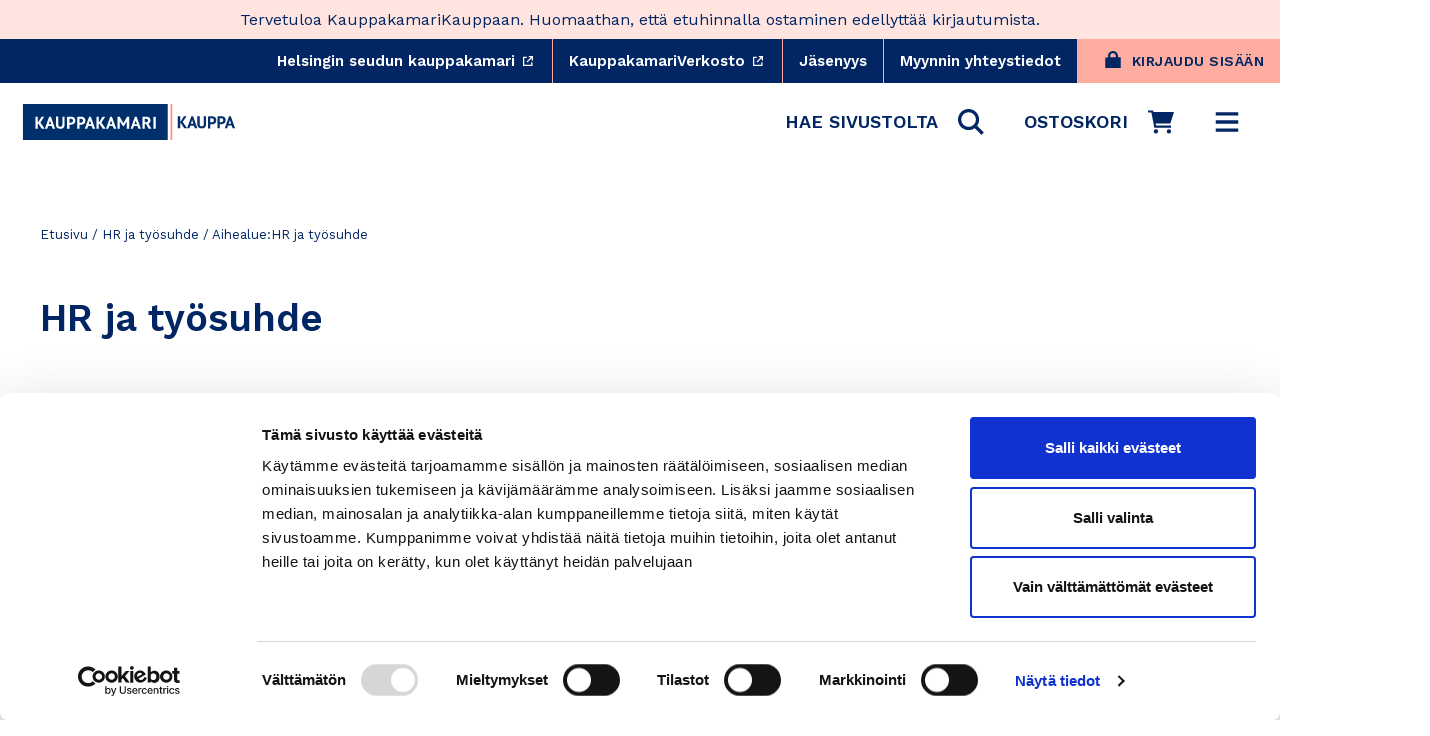

--- FILE ---
content_type: text/html; charset=utf-8
request_url: https://www.kauppakamarikauppa.fi/collections/hr-ja-tyosuhde/aihealue-hr-ja-tyosuhde
body_size: 53969
content:
<!doctype html>
<html class="no-js" lang="fi" dir="ltr">
  <head><script
        id="Cookiebot"
        src="https://consent.cookiebot.com/uc.js"
        data-cbid="d72cd50d-6d16-4cf7-ae75-25ce7003ae48"
        data-blockingmode="auto"
        type="text/javascript"
        defer
      ></script><meta charset="utf-8">
    <meta http-equiv="X-UA-Compatible" content="IE=edge,chrome=1">
    <meta name="viewport" content="width=device-width,initial-scale=1"><link rel="preconnect" href="https://cdn.shopify.com">
    <link rel="preconnect" href="https://fonts.shopifycdn.com">
    <link rel="preconnect" href="https://fonts.gstatic.com" crossorigin>
    <link
      rel="stylesheet"
      href="https://fonts.googleapis.com/css2?family=Work+Sans:wght@400;600&display=swap"
      media="print"
      onload="this.onload=null;this.removeAttribute('media');"
      fetchpriority="high"
    >
    <link rel="dns-prefetch" href="https://productreviews.shopifycdn.com">
    <link rel="dns-prefetch" href="https://ajax.googleapis.com">
    <link rel="dns-prefetch" href="https://maps.googleapis.com">
    <link rel="dns-prefetch" href="https://maps.gstatic.com">

    <!-- font no-JS fallback -->
    <noscript>
      <link rel="stylesheet" href="https://fonts.googleapis.com/css2?family=Work+Sans:wght@400;600&display=swap">
    </noscript><link href="//www.kauppakamarikauppa.fi/cdn/shop/t/254/assets/theme.css?v=146433978145883835971766131673" rel="stylesheet" type="text/css" media="all" />
    <link href="//www.kauppakamarikauppa.fi/cdn/shop/t/254/assets/theme_essentials.css?v=28349265626196424111766131633" rel="stylesheet" type="text/css" media="all" />
    <link href="//www.kauppakamarikauppa.fi/cdn/shop/t/254/assets/typography.css?v=14145461321197227891766130438" rel="stylesheet" type="text/css" media="all" />

    <style data-shopify>
        :root {
        --typeHeaderPrimary:"Work Sans";
        --typeHeaderFallback:sans-serif;
        --typeHeaderSize: 38px;
        --typeHeaderWeight: 600;
        --typeHeaderLineHeight: 1.2;
        --typeHeaderSpacing: 0.0em;

        --typeBasePrimary:"Work Sans";
        --typeBaseFallback:sans-serif;
        --typeBaseSize: 18px;
        --typeBaseWeight: 400;
        --typeBaseLineHeight: 1.6;
        --typeBaseSpacing: 0.0em;

        --iconWeight: 5px;
        --iconLinecaps: 'miter';

        --HeroTitleLineHeight: 108px;
        --HeroTitleMobileLineHeight: 50px;
      }
    </style>
<script
      data-cookieconsent="ignore"
      src="//www.kauppakamarikauppa.fi/cdn/shop/t/254/assets/vendor-scripts-v10.js"
      defer="defer"
    ></script>

    <script
      data-cookieconsent="ignore"
      src="//www.kauppakamarikauppa.fi/cdn/shop/t/254/assets/theme.js?v=39348665000534502321766130438&enable_js_minification=1"
      defer="defer"
    ></script><!-- Algolia head -->
    <script
      data-cookieconsent="ignore"
      src="//www.kauppakamarikauppa.fi/cdn/shop/t/254/assets/algolia_config.js?v=23235828275093381801766130438&enable_js_minification=1"
      defer="defer"
    ></script>

    <script type="text/template" id="template_algolia_money_format">
      {{amount_with_comma_separator}} €

    </script>
    <script type="text/template" id="template_algolia_current_collection_id">
      {
    "currentCollectionID": 265924346005
}

    </script>
    <script type="text/template" id="template_algolia_autocomplete">
      <div class="
  aa-columns-container

  [[# with.articles ]] aa-with-articles [[/ with.articles ]]
  [[^ with.articles ]] aa-without-articles [[/ with.articles ]]

  [[# with.collections ]] aa-with-collections [[/ with.collections ]]
  [[^ with.collections ]] aa-without-collections [[/ with.collections ]]

  [[# with.footer ]] aa-with-footer [[/ with.footer ]]
  [[^ with.footer ]] aa-without-footer [[/ with.footer ]]

  [[# with.poweredBy ]] aa-with-powered-by [[/ with.poweredBy ]]
  [[^ with.poweredBy ]] aa-without-powered-by [[/ with.poweredBy ]]

  [[# with.products ]] aa-with-products [[/ with.products ]]
  [[^ with.products ]] aa-without-products [[/ with.products ]]

  [[# with.pages ]] aa-with-pages [[/ with.pages ]]
  [[^ with.pages ]] aa-without-pages [[/ with.pages ]]
">
  <div class="aa-dataset-products aa-right-column"></div>

  <div class="aa-left-column">
    <div class="aa-collections">
      <div class="aa-collections-header">
        Tuoteryhmät
      </div>
      <div class="aa-dataset-collections"></div>
    </div>

    <div class="aa-articles">
      <div class="aa-articles-header">
        Artikkelit
      </div>
      <div class="aa-dataset-articles"></div>
    </div>

    <div class="aa-pages">
      <div class="aa-pages-header">
        Sisältösivut
      </div>
      <div class="aa-dataset-pages"></div>
    </div>
  </div>
</div>

    </script>
    <script type="text/template" id="template_algolia_autocomplete.css">
      .algolia-autocomplete {
  box-sizing: border-box;
  background: var(--colorBody);
  z-index: 10000 !important;
  color: var(--colorTextBody);
  text-align: left;
  width: 100% !important;
  right: 0px !important;
  left: 0px !important;
  border-top: solid 1px var(--colorBorder);
  position: fixed !important;
}

.aa-dropdown-menu .aa-highlight {
  color: black;
  font-weight: bold;
}

.aa-dropdown-menu .aa-cursor {
  cursor: pointer;
  background: #f8f8f8;
}

/* Resets */
.aa-dropdown-menu div,
.aa-dropdown-menu p,
.aa-dropdown-menu span,
.aa-dropdown-menu a {
  box-sizing: border-box;

  margin: 0;
  padding: 0;

  line-height: 1;
  font-size: initial;
}

/* Links */
.aa-dropdown-menu a,
.aa-dropdown-menu a:hover,
.aa-dropdown-menu a:focus,
.aa-dropdown-menu a:active {
  font-weight: initial;
  font-style: initial;
  text-decoration: initial;

  color: var(--colorBtnPrimary);
}

.aa-dropdown-menu a:hover,
.aa-dropdown-menu a:focus,
.aa-dropdown-menu a:active {
  text-decoration: underline;
}

/* Column layout */
.aa-dropdown-menu .aa-left-column,
.aa-dropdown-menu .aa-right-column {
  position: relative;

  padding: 24px 24px 0 24px;
}

.aa-dropdown-menu-size-xs .aa-left-column,
.aa-dropdown-menu-size-xs .aa-right-column,
.aa-dropdown-menu-size-sm .aa-left-column,
.aa-dropdown-menu-size-sm .aa-right-column {
  padding: 24px 12px 0 12px;
}

.aa-dropdown-menu .aa-with-powered-by .aa-left-column {
  padding-bottom: 48px;
}

.aa-dropdown-menu-size-xs .aa-left-column,
.aa-dropdown-menu-size-sm .aa-left-column {
  padding-top: 0;
  padding-bottom: 32px;
}

.aa-dropdown-menu-size-xs .aa-without-powered-by .aa-left-column,
.aa-dropdown-menu-size-sm .aa-without-powered-by .aa-left-column {
  padding-bottom: 0;
}

.aa-dropdown-menu-size-lg .aa-columns-container {
  direction: rtl;

  width: 100%;

  display: table;
  table-layout: fixed;
}

.aa-dropdown-menu-size-lg .aa-left-column,
.aa-dropdown-menu-size-lg .aa-right-column {
  display: table-cell;
  direction: ltr;
  vertical-align: top;
}

.aa-dropdown-menu-size-lg .aa-left-column {
  width: 30%;
}

.aa-dropdown-menu-size-lg .aa-without-articles.aa-without-collections .aa-left-column {
  display: none;
}

.aa-dropdown-menu-size-lg .aa-without-products .aa-left-column {
  width: 100%;
}

.aa-dropdown-menu-size-lg .aa-right-column {
  width: 70%;
  border-left: 1px solid var(--colorBorder);

  padding-bottom: 64px;
}

.aa-dropdown-menu-size-lg .aa-without-footer .aa-right-column {
  padding-bottom: 0;
}

.aa-dropdown-menu-size-lg .aa-without-articles.aa-without-collections .aa-right-column {
  width: 100%;
  border-left: none;
}

.aa-dropdown-menu-size-lg .aa-without-products .aa-right-column {
  display: none;
}

/* Products group */
.aa-dropdown-menu .aa-dataset-products .aa-suggestions:after {
  content: '';
  display: block;
  clear: both;
}

.aa-dropdown-menu .aa-without-products .aa-dataset-products {
  display: none;
}

.aa-dropdown-menu .aa-products-empty {
  margin-bottom: 16px;
}

.aa-dropdown-menu .aa-products-empty .aa-no-result {
  color: [[ colors.secondary ]];
}

.aa-dropdown-menu .aa-products-empty .aa-see-all {
  margin-top: 8px;
}

/* Product */
.aa-dropdown-menu .aa-dataset-products .aa-suggestion {
  float: left;

  width: 50%;

  margin-bottom: 16px;
  margin-top: -4px; /* -$v_padding */
}

.aa-dropdown-menu-size-xs .aa-dataset-products .aa-suggestion,
.aa-dropdown-menu-size-sm .aa-dataset-products .aa-suggestion {
  width: 100%;
}

.aa-dropdown-menu .aa-product {
  position: relative;
  min-height: 56px; /* $img_size + 2 * $v_padding */

  padding: 4px 16px; /* $v_padding, $h_padding */
}

.aa-dropdown-menu .aa-product-picture {
  position: absolute;

  width: 48px; /* $img_size */
  height: 48px; /* $img_size */

  top: 4px; /* $v_padding */
  left: 16px; /* $h_padding */

  background-position: center center;
  background-size: contain;
  background-repeat: no-repeat;
}

.aa-dropdown-menu .aa-product-text {
  margin-left: 64px; /* $img_size + $h_padding */
}

.aa-dropdown-menu-size-xs .aa-product {
  padding: 4px;
}

.aa-dropdown-menu-size-xs .aa-product-picture {
  display: none;
}

.aa-dropdown-menu-size-xs .aa-product-text {
  margin: 0;
}

.aa-dropdown-menu .aa-product-info {
  font-size: 0.85em;
  color: [[ colors.secondary ]];
}

.aa-dropdown-menu .aa-product-info .aa-highlight {
  font-size: 1em;
}

.aa-dropdown-menu .aa-product-price {
  margin-top: 7.5px;
  font-size: var(--typeBaseSize);
  align-items: baseline;
  display: flex;
  flex-direction: row;
}

.aa-dropdown-menu .aa-product-title {
  color: var(--colorTextBody);
  text-decoration: none;
  background: transparent;
  font-size: var(--typeBaseSize);
  font-weight: 700;
}

.aa-dropdown-menu .aa-product-title,
.aa-dropdown-menu .aa-product-info {
  width: 100%;

  margin-top: -0.4em;

  white-space: nowrap;
  overflow: hidden;
  text-overflow: ellipsis;

  line-height: 1.5;
}

/* Collections, Articles & Pages */
.aa-dropdown-menu .aa-without-collections .aa-collections {
  display: none;
}

.aa-dropdown-menu .aa-without-articles .aa-articles {
  display: none;
}

.aa-dropdown-menu .aa-without-pages .aa-pages {
  display: none;
}

.aa-dropdown-menu .aa-collections,
.aa-dropdown-menu .aa-articles,
.aa-dropdown-menu .aa-pages {
  margin-bottom: 24px;
}

.aa-dropdown-menu .aa-collections-empty .aa-no-result,
.aa-dropdown-menu .aa-articles-empty .aa-no-result,
.aa-dropdown-menu .aa-pages-empty .aa-no-result {
  opacity: 0.7;
}

.aa-dropdown-menu .aa-collections-header,
.aa-dropdown-menu .aa-articles-header,
.aa-dropdown-menu .aa-pages-header {
  color: var(--colorTextSecondary);
  text-transform: uppercase;
  font-weight: 400;
  letter-spacing: 0.2px;
  font-size: calc(var(--typeBaseSize) - 2px);
  margin-bottom: 5px;
}

.aa-dropdown-menu .aa-collection,
.aa-dropdown-menu .aa-article,
.aa-dropdown-menu .aa-page {
  padding: 4px;
}

/* Footer */

.aa-dropdown-menu .aa-footer {
  display: block;

  width: 100%;

  position: absolute;
  left: 0;
  bottom: 0;

  padding: 16px 48px;

  border-top: 1px solid var(--colorBorder);
  background-color: var(--colorBgSecondary);
}

.aa-dropdown-menu-size-xs .aa-footer,
.aa-dropdown-menu-size-sm .aa-footer,
.aa-dropdown-menu-size-md .aa-footer {
  display: none;
}

/* Powered By */

.aa-dropdown-menu .aa-without-powered-by .aa-powered-by {
  display: none;
}

.aa-dropdown-menu .aa-powered-by {
  width: 100%;

  position: absolute;
  left: 0;
  bottom: 16px;

  text-align: center;
  font-size: 0.8em;
  color: [[ colors.secondary ]];
}

.aa-dropdown-menu .aa-powered-by-logo {
  display: inline-block;

  width: 142px;
  height: 24px;

  margin-bottom: -6px;

  background-position: center center;
  background-size: contain;
  background-repeat: no-repeat;
  background-image: url([data-uri]);
}

    </script>
    <script type="text/template" id="template_algolia_autocomplete_pages_empty">
      <div class="aa-pages-empty">
  <div class="aa-no-result">
    [[ translations.noPageFound ]]
  </div>
</div>

    </script>
    <script type="text/template" id="template_algolia_autocomplete_page">
      <div class="aa-page">
  <div class="aa-picture" style="background-image: url('[[# helpers.iconImage ]][[/ helpers.iconImage ]]')"></div>
  <div class="aa-text">
    <span class="aa-title">[[& _highlightResult.title.value ]]</span>
  </div>
</div>

    </script>
    <script type="text/template" id="template_algolia_autocomplete_collection">
      <div class="aa-collection">
  <div class="aa-picture" style="background-image: url('[[# helpers.iconImage ]][[/ helpers.iconImage ]]')"></div>
  <div class="aa-text">
    <span class="aa-title">[[# helpers.hightlightTitle ]][[& _highlightResult.title.value ]][[/ helpers.hightlightTitle]]</span>
  </div>
</div>

    </script>
    <script type="text/template" id="template_algolia_autocomplete_collections_empty">
      <div class="aa-collections-empty">
  <div class="aa-no-result">
    [[ translations.noCollectionFound ]]
  </div>
</div>

    </script>
    <script type="text/template" id="template_algolia_autocomplete_article">
      <div class="aa-article">
  <div class="aa-text">
    <span class="aa-title">[[& _highlightResult.title.value ]]</span>
  </div>
</div>

    </script>
    <script type="text/template" id="template_algolia_autocomplete_articles_empty">
      <div class="aa-articles-empty">
  <div class="aa-no-result">
    No article found
  </div>
</div>

    </script>
    <script type="text/template" id="template_algolia_autocomplete_product">
      <div data-algolia-index="[[ _index ]]" data-algolia-position="[[ _position ]]" data-algolia-queryid="[[ queryID ]]" data-algolia-objectid="[[ objectID ]]" class="aa-product">
  <div class="aa-product-picture" style="background-image: url('[[# helpers.thumbImage ]][[/ helpers.thumbImage ]]')"></div>
  <div class="aa-product-text">
    <p class="aa-product-title">
      [[# helpers.fullHTMLTitle ]][[/ helpers.fullHTMLTitle ]]
    </p>
    <p class="aa-product-price grid-product__price">
      <span>[[# helpers.autocompletePrice ]][[/ helpers.autocompletePrice ]]</span>
      <small class="vat-price">[[# helpers.instantsearchVat ]][[/ helpers.instantsearchVat ]]</small>
    </p>
  </div>
</div>

    </script>
    <script type="text/template" id="template_algolia_autocomplete_products_empty">
      <div class="aa-products-empty">
  <p class="aa-no-result">
    [[# helpers.no_result_for ]] "[[ query ]]" [[/ helpers.no_result_for]]
  </p>

  <p class="aa-see-all">
    <a href="/search?q=">
      [[ translations.allProducts ]]
    </a>
  </p>
</div>

    </script>
    <script type="text/template" id="template_algolia_autocomplete_footer">
      <div class="aa-footer">
  [[ translations.allProducts ]]
  <a class="aa-footer-link" href="/search?q=[[ query ]]">
    [[ translations.matching ]]
    <span class="aa-query">
      "[[ query ]]"
    </span>
  </a>
  (<span class="aa-nbhits">[[# helpers.formatNumber ]][[ nbHits ]][[/ helpers.formatNumber ]]</span>)
</div>

    </script>
    <script type="text/template" id="template_algolia_instant_search">
      <div class="ais-page">
  <div class="ais-page-inner">
    <div
      class="ais-facets-button"
      role="button"
      tabindex="0"
      aria-expanded="false"
      aria-controls="ais-facets"
      aria-label="Näytä rajaustoiminnot"
    >
      Näytä rajaustoiminnot
    </div>
    <div class="ais-facets" id="ais-facets" role="region" aria-label="Hakurajoittimet">
      <div
        class="ais-current-refined-values-container"
        role="region"
        aria-label="Valitut rajaukset"
      ></div>
      <div class="ais-clear-refinements-container hide"></div>
      [[# facets ]]
      <div
        class="ais-facet-[[ type ]] ais-facet-[[ escapedName ]]"
        role="group"
        aria-labelledby="facet-header-[[ escapedName ]]"
      >
        <div
          class="ais-range-slider--header ais-facet--header ais-header"
          id="facet-header-[[ escapedName ]]"
          role="heading"
          aria-level="3"
        >
          [[ title ]]
        </div>
        <div
          class="ais-facet-[[ escapedName ]]-container"
          role="group"
          aria-labelledby="facet-header-[[ escapedName ]]"
        ></div>
      </div>
      [[/ facets ]]
    </div>
    <div class="ais-block">
      <div class="ais-input" role="search" aria-label="Haku">
        <div class="ais-search-box-container"></div>
        <div class="ais-input-button">
          <div
            class="ais-clear-input-icon"
            role="button"
            tabindex="0"
            aria-label="Tyhjennä haku"
          ></div>
          <a
            title="Search by Algolia - Click to know more"
            href="https://www.algolia.com/?utm_source=shopify&utm_medium=link&utm_campaign=instantsearch-[[ storeName ]]"
            aria-label="Powered by Algolia"
          >
            <div class="ais-algolia-icon"></div>
          </a>
        </div>
      </div>
      <div class="ais-search-header" role="region" aria-label="Hakuasetuket">
        <div class="ais-stats-container" role="status" aria-live="polite" aria-atomic="true"></div>
        <div class="ais-change-display" role="group" aria-label="Näkymäasetukset">
          <span
            class="ais-change-display-block ais-change-display-selected"
            role="button"
            tabindex="0"
            aria-pressed="true"
            aria-label="Ruudukkonäkymä"
          >
            <i class="fa fa-th-large" aria-hidden="true"></i>
          </span>
          <span
            class="ais-change-display-list"
            role="button"
            tabindex="0"
            aria-pressed="false"
            aria-label="Listanäkymä"
          >
            <i class="fa fa-th-list" aria-hidden="true"></i>
          </span>
        </div>
        <div class="ais-sort" role="region" aria-label="Järjestysasetukset">
          [[# multipleSortOrders ]]
          <label for="sort-select">[[ translations.sortBy ]]</label> <span class="ais-sort-orders-container"></span>
          [[/ multipleSortOrders ]]

          [[^ multipleSortOrders ]]
          <span aria-label="Järjestä osuvuuden mukaan"
            >[[ translations.sortBy ]] [[ translations.relevance ]]</span
          >
          [[/ multipleSortOrders ]]
        </div>
      </div>
      <div
        class="ais-hits-container ais-results-as-block"
        role="region"
        aria-label="Hakutulokset"
        aria-live="polite"
      ></div>
    </div>
    <div class="ais-pagination-container" role="navigation" aria-label="Sivunavigaatio"></div>
  </div>
</div>

    </script>
    <script type="text/template" id="template_algolia_instant_search.css">
      .ais-page .aa-highlight {
  color: black;
  font-weight: bold;
}

/* Columns */
.ais-page .ais-facets {
  width: 25%;
  float: left;
  position: relative;
}

@media only screen and (min-width:590px) {
  .ais-page .ais-facets > div {
    border-bottom: solid 1px var(--colorBorder);
    overflow: hidden;
  }
  .ais-page .ais-facets {
    border-right: solid 1px var(--colorBorder);  
  }
  .ais-page .ais-block {
    padding: 24px;
  }
}

.ais-page .ais-block {
  width: 75%;
  float: right;
}

.ais-results-size-xs .ais-page .ais-facets,
.ais-results-size-xs .ais-page .ais-block,
.ais-results-size-sm .ais-page .ais-facets,
.ais-results-size-sm .ais-page .ais-block {
  width: 100%;
  padding-left: 0px;
}

.ais-page .ais-Pagination-list {
  clear: both;
}

/* Refine button */
.ais-page .ais-facets-button {
  display: none;

  margin: 16px 0;
  padding: 8px;

  border: 1px solid #e0e0e0;
  text-align: center;

  cursor: pointer;
}

.ais-results-size-xs .ais-page .ais-facets-button,
.ais-results-size-sm .ais-page .ais-facets-button {
  display: block;
}

.ais-results-size-xs .ais-page .ais-facets,
.ais-results-size-sm .ais-page .ais-facets {
  display: none;
}

.ais-results-size-xs .ais-page .ais-facets__shown,
.ais-results-size-sm .ais-page .ais-facets__shown {
  display: block;
  background-color: var(--colorDrawerAccent);
  border: solid 1px var(--colorBorder);
  border-top: unset;
  margin-bottom: 25px;
}

.ais-results-size-xs .ais-page .ais-facets__shown .ais-facet--header,
.ais-results-size-sm .ais-page .ais-facets__shown .ais-facet--header {
  border-top: solid 1px var(--colorBorder);
}

.ais-page .ais-facet--header {
  padding: 24px 24px 12px 24px;
  font-weight: 700;
}

.ais-RefinementList-list,
.ais-current-refined-values--list,
.ais-page .ais-Pagination-list {
  list-style: none;
  margin: 0;
  padding: 0px 24px 24px 24px;
}

.ais-RefinementList-searchBox {
  display: none;
  padding: 0 24px;
  margin-bottom: 10px;
}


.ais-facet--checkbox,
.ais-facet--checkbox:focus,
.ais-facet--checkbox:active {
  all: unset;
  min-width: 12px !important;
  height: 12px;
  border: 2px solid var(--colorBorder) !important;
  background: transparent;
  transition: background-color 0.16s ease-in-out, border 0.16s ease-in-out;
  -webkit-appearance: unset !important;
  display: inline-block;
  margin-right: 10px;
}

.ais-facet--checkbox:checked {
  background-color: #01917A;
  border: 2px solid #01917A !important;
}

.ais-page .ais-facet--body {
  padding: 8px;
}

.ais-page .ais-facet--item {
  position: relative;
  width: 100%;
  cursor: pointer;
}

.ais-page .ais-facet--label {
  display: inline-block;
  margin-top: -0.15em;
  margin-bottom: -0.15em;

  width: 100%;

  white-space: nowrap;
  overflow: hidden;
  text-overflow: ellipsis;

  cursor: pointer;

  line-height: 1.6;

  display: flex;
  align-items: center;
  font-weight:400;
  font-size: var(--typeBaseSize);
}

.ais-page .ais-facet--count {
  [[#distinct]]
    display: none;
  [[/distinct]]

  position: absolute;

  top: 6px;
  right: 0px;

  color: [[ colors.secondary ]];
}

.ais-page .ais-RefinementList-item--selected {
  font-weight: bold;
}

.ais-page .ais-current-refined-values--link,
.ais-page .ais-RefinementList-item--selected,
.ais-page .ais-facet--item:hover {
  background: var(--colorBodyDim);
  border-radius: var(--globalRadius);
}

.ais-page .ais-RefinementList-item--selected:after {
  content: '×';
  font-size: 24px;
  line-height: 0;
  margin-left: auto;
  color: #121212;
  position: absolute;
  right: 15px;
  top: 18px;
}

.ais-RefinementList-label {
  padding: 5px 10px;
}

.ais-page .ais-RefinementList-item--selected .ais-facet--count,
.ais-page .ais-facet--item:hover .ais-facet--count {
  right: -8px;
}

.ais-page .ais-CurrentRefinements {
  position: relative;
}

.ais-page .ais-CurrentRefinements--header {
  padding-right: 72px;
}

.ais-page .ais-ClearRefinements-button {
  border: 0;
  background: 0;
  color: #666;
}

.ais-page .ais-ClearRefinements-button:hover {
  text-decoration: underline;
}

.ais-page .ais-CurrentRefinements-label {
  display: table;

  width: 100%;
  margin: 4px 0;

  border: 1px solid #e0e0e0;

  cursor: pointer;
}

.ais-page .ais-CurrentRefinements-label:before {
  content: '\2a2f';
  display: table-cell;
  vertical-align: middle;

  width: 0;
  padding: 4px 6px;

  background: #e0e0e0;
}

.ais-page .ais-CurrentRefinements-label div {
  display: inline;
}

.ais-page .ais-CurrentRefinements-label > div {
  display: table-cell;
  vertical-align: middle;

  margin-top: -0.15em;
  margin-bottom: -0.15em;
  padding: 4px 6px;

  background: #f4f4f4;

  width: 100%;
  max-width: 1px;

  white-space: nowrap;
  overflow: hidden;
  text-overflow: ellipsis;

  line-height: 1.3;
}

.ais-page .ais-CurrentRefinements-label:hover {
  text-decoration: none;
}

.ais-page .ais-CurrentRefinements-label:hover > div {
  text-decoration: line-through;
}

.ais-page .ais-CurrentRefinements-label {
  font-weight: bold;
}

.ais-RangeSlider .rheostat-tooltip {
  display: none;
  background: transparent;
  position: absolute;
  font-size: 0.8em;
  transform: translate(-50%, -100%);
  left: 50%;
  line-height: 1.5em;
  text-align: center;
}

.ais-page .ais-current-refined-values--link {
  display: table;
  width: 100%;
  margin: 4px 0;
  cursor: pointer;
}

.ais-page .ais-current-refined-values--link:hover {
  text-decoration: none;
}

.ais-page .ais-current-refined-values--link:before {
  content: '\2a2f';
  display: table-cell;
  vertical-align: middle;
  width: 0;
  padding: 4px 6px;
  color: #121212;
  font-size: 18px;
}

.ais-page .ais-current-refined-values--link div {
  display: inline;
}

.ais-page .ais-current-refined-values--link > div {
  display: table-cell;
  vertical-align: middle;
  margin-top: -0.15em;
  margin-bottom: -0.15em;
  padding: 4px 6px;
  width: 100%;
  max-width: 1px;
  white-space: nowrap;
  overflow: hidden;
  text-overflow: ellipsis;
  line-height: 1.3;
}

.ais-page .ais-current-refined-values--link:hover > div {
  text-decoration: line-through;
}

.ais-page .ais-current-refined-values--label {
  font-weight: bold;
}

.ais-RangeSlider .rheostat-handle:hover .rheostat-tooltip {
  display: block;
}

.ais-RangeSlider .rheostat-handle {
  background: #fff;
  border-radius: 50%;
  cursor: grab;
  height: 20px;
  outline: none;
  transform: translate(-50%, calc(-50% + -3px));
  border: 1px solid #ccc;
  width: 20px;
  z-index: 1;
}

.ais-RangeSlider .rheostat-value {
  padding-top: 15px;
  font-size: 0.8em;
  transform: translateX(-50%);
  position: absolute;
}

.ais-RangeSlider .rheostat-horizontal {
  cursor: pointer;
  margin: 16px 16px 48px;
}

.ais-RangeSlider .rheostat-background {
  background-color: rgba(65, 66, 71, 0.08);
  border: 1px solid #ddd;
  height: 6px;
}

.ais-RangeSlider .rheostat-progress {
  background-color: var(--colorBtnPrimary);
  cursor: pointer;
  height: 4px;
  top: 1px;
  position: absolute;
}

.ais-RangeSlider .rheostat-marker-horizontal {
  background: #ddd;
  width: 1px;
  height: 5px;
  pointer-events: none;
}

.ais-RangeSlider .rheostat-marker-large {
  background: #ddd;
  width: 2px;
  height: 12px;
}

/* Search */
.ais-SearchBox-input{
  width: 100%;
  padding: 8px 36px;
}
.ais-SearchBox-form{
  position:relative;
}

.ais-SearchBox-form .ais-SearchBox-submit,
.ais-SearchBox-form .ais-SearchBox-reset {
  position: absolute;
  display: flex;
  justify-content: center;
  align-items: center;
  top: 0;
  height: 100%;
  padding:0;
  width:36px;
}
.ais-SearchBox-form .ais-SearchBox-submit svg {
  width: 14px;
  height: 14px;
}
.ais-SearchBox-form .ais-SearchBox-reset{
  right: 0;
}
.ais-SearchBox-form .ais-SearchBox-submit{
  left: 0;
}

/* Search header */
.ais-page .ais-search-header {
  margin: 20px 0 20px;
  border-bottom: solid 1px var(--colorBorder);
  padding: 10px 0;
}

.ais-page .ais-search-header:after {
  content: '';
  clear: both;
  display: block;
}

.ais-page .ais-search-header {
  font-size: 0.85em;
}

.ais-page .ais-search-header * {
  font-size: inherit;
  line-height: 1.6;
}

/* Stats */
.ais-page .ais-Stats {
  float: left;
}

.ais-page .ais-stats--nb-results {
  font-weight: bold;
}

.ais-results-size-xs .ais-page .ais-Stats {
  float: none;
}

/* Display mode */
.ais-page .ais-change-display {
  float: right;

  margin-left: 10px;

  cursor: pointer;
}

.ais-page .ais-change-display-block:hover,
.ais-page .ais-change-display-list:hover,
.ais-page .ais-change-display-selected {
  color: var(--colorBtnPrimary);
}

/* Sort orders */
.ais-page .ais-sort {
  float: right;
}

.ais-results-size-xs .ais-page .ais-sort {
  float: none;
}

.ais-page .ais-SortBy {
  display: inline-block;
}

.ais-page .ais-SortBy-select {
  height: 1.6em;
  padding: 0px 30px 0px 5px;
  margin-top: -0.1em;
}

/* Hits */

.ais-page .ais-hit-empty {
  margin-top: 60px;
  text-align: center;
}

.ais-page .ais-highlight {
  position: relative;
  z-index: 1;

  font-weight: bold;
}

.ais-page .ais-highlight:before {
  content: '';
  position: absolute;

  z-index: -1;

  width: 100%;
  height: 100%;

  background: var(--colorBtnPrimary);
  opacity: 0.1;
}

.ais-page .ais-hit {
  position: relative;
  margin: 8px 0 16px 0;
  cursor: pointer;
  display: flex;
  flex-direction: column;
}

.ais-page .ais-hit--details > * {
  width: 100%;

  margin-top: -0.15em;
  margin-bottom: -0.15em;

  white-space: nowrap;
  overflow: hidden;
  text-overflow: ellipsis;

  line-height: var(--typeBaseLineHeight);
}

.ais-page .ais-hit--title {
  font-size: var(--typeBaseSize);
  font-weight: 700;
}

.ais-page .ais-hit--subtitle {
  font-size: 0.9em;
  color: [[ colors.secondary ]];
}

.ais-page .ais-hit--subtitle * {
  font-size: inherit;
}

.ais-page .ais-hit--price {
  color: var(--colorBtnPrimary);
}

.ais-page .ais-hit--price-striked {
  text-decoration: line-through;
  color: [[ colors.secondary ]];
}

.ais-page .ais-hit--price-striked span {
  color: var(--colorBtnPrimary);
}

.ais-page .ais-hit--price-discount {
  color: [[ colors.secondary ]];
}

.ais-page .ais-hit .ais-hit--cart {
  margin-top: 15px;
}

.ais-page .ais-results-as-list .ais-hit {
  padding: 30px 25px; /* $v_padding $h_padding */
  width: 100%;
  min-height: 170px; /* $img_size + 2 * $v_padding */
}

.ais-page .ais-results-as-list .ais-hit--picture {
  position: absolute;
  top: 30px; /* $v_padding */
  left: 25px; /* $h_padding */
  width: 110px; /* $img_size */
  height: 110px; /* $img_size */
  background-position: center center;
  background-size: contain;
  background-repeat: no-repeat;
}

.ais-page .ais-results-as-list .ais-hit--details {
  margin-left: 160px; /* $img_size + 2 * $h_padding */
}

.ais-results-size-xs .ais-page .ais-results-as-block .ais-hit {
  width: 98%;
  margin-left: 2%;
}

.ais-page .ais-results-as-block .ais-hit--details {
  margin-top: 140px; /* $img_size + $v_padding */
}

/* Pagination */
.ais-page .ais-Pagination-list {
  text-align: center;
}

.ais-page .ais-Pagination-item {
  font-family: var(--typeBasePrimary),var(--typeBaseFallback);
  font-weight: 600;
  letter-spacing: var(--typeBaseSpacing);
  line-height: var(--typeBaseLineHeight);
  margin: 0;
  text-align: center;
  font-size: 22px;
  display: inline-block;
}

.ais-page .ais-Pagination-item--selected {
  opacity:1;
  border-bottom: 2px solid var(--colorCoral);
}

.ais-Pagination-item:not(.ais-Pagination-item--selected) {
  opacity: 0.3;
}


.ais-page .ais-Pagination--active {
  border-color: var(--colorBtnPrimary);
}

.ais-page .ais-Pagination-item--disabled {
  visibility: hidden;
}

.ais-page .ais-Pagination-link {
  display: inline-block;
  padding: 8px 12px;
  color: var(--colorTextBody);
  line-height:1;
  text-decoration: none;
  background: transparent;
}


    </script>
    <script type="text/template" id="template_algolia_instant_search_stats">
      <!-- Search results status container for screen reader accessibility -->
<div role="status" aria-live="polite" aria-atomic="true" class="ais-stats">
  [[# hasNoResults ]]
  <span class="ais-stats--no-results"> [[# helpers.translation ]]noResultFound[[/ helpers.translation ]] </span>
  [[/ hasNoResults ]]

  [[# hasOneResult ]]
  <span class="ais-stats--nb-results"> [[# helpers.translation ]]oneResultFound[[/ helpers.translation ]] </span>
  [[/ hasOneResult ]]

  [[# hasManyResults ]] [[ helpers.outOf ]]
  <span class="ais-stats--nb-results">
    [[# helpers.formatNumber ]][[ nbHits ]][[/ helpers.formatNumber ]] [[# helpers.translation ]]resultsFound[[/
    helpers.translation ]]
  </span>
  [[/ hasManyResults ]]

  [[ helpers.in ]]
</div>

    </script>
    <script type="text/template" id="template_algolia_instant_search_facet_show_more">
      [[#isShowingMore]]
Show less
[[/isShowingMore]]
[[^isShowingMore]]
Show more
[[/isShowingMore]]

    </script>
    <script type="text/template" id="template_algolia_instant_search_facet_item">
      <label class="[[ cssClasses.label ]]" tabindex="0" role="button" [[# isRefined ]]aria-checked="true"[[/ isRefined ]]/>
  [[# type.disjunctive ]]
    <input type="checkbox" class="[[ cssClasses.checkbox ]]" tabindex="-1" [[# isRefined ]]checked[[/ isRefined ]]/>
  [[/ type.disjunctive ]]
  [[& label ]]
  <span class="[[ cssClasses.count ]]">
    [[# helpers.formatNumber ]]
      [[ count ]]
    [[/ helpers.formatNumber ]]
  </span>
</label>

    </script>
    <script type="text/template" id="template_algolia_instant_search_current_refined_values_item">
      [[# label ]]
  <div class="ais-current-refined-values--label">[[ label ]]</div>[[^ operator ]]:[[/ operator]]
[[/ label ]]

[[# operator ]]
  [[& displayOperator ]]
  [[# helpers.formatNumber ]][[ name ]][[/ helpers.formatNumber ]]
[[/ operator ]]
[[^ operator ]]
  [[# exclude ]]-[[/ exclude ]][[ name ]]
[[/ operator ]]

    </script>
    <script type="text/template" id="template_algolia_instant_search_product">
      <div
  data-algolia-index="[[ index ]]"
  data-algolia-position="[[ productPosition ]]"
  data-algolia-queryid="[[ queryID ]]"
  data-algolia-objectid="[[ objectID ]]"
  class="ais-hit ais-product"
  data-handle="[[ handle ]]"
  data-variant-id="[[ objectID ]]"
  data-distinct="[[ _distinct ]]"
>
  <a
    data-algolia-index="[[ index ]]"
    data-algolia-position="[[ productPosition ]]"
    data-algolia-queryid="[[ queryID ]]"
    data-algolia-objectid="[[ objectID ]]"
    href="[[# helpers.instantsearchLink ]][[/ helpers.instantsearchLink ]]"
    onclick="void(0)"
    class="grid-product__link"
    aria-label="[[# helpers.fullTitle ]][[/ helpers.fullTitle ]] - [[# helpers.addToCartButtonText ]][[/ helpers.addToCartButtonText ]]"
  >
    <div class="grid-product__content grid-product__content--flex">
      [[^ _distinct ]] [[^ can_order ]]
      <!--
        <div class="grid-product__tag grid-product__tag--sold-out">
          Loppuunmyyty
        </div>
      -->
      [[/ can_order ]] [[/ _distinct ]]
      <div class="grid-product__main-content">
        <div class="grid-product__img-and-title">
          <div class="grid-product__image-mask">
            <div
              class="grid__image-ratio grid__image-ratio--square"
              style="background-image: url('[[# helpers.350xImage ]][[/ helpers.350xImage ]]')"
            ></div>
          </div>
          [[# helpers.productBadges ]][[/ helpers.productBadges ]] [[# helpers.EMSreviewStars ]][[/
          helpers.EMSreviewStars ]]
          <div class="grid-product__meta">
            <div class="grid-product__title">
              [[# helpers.fullEscapedHTMLTitle ]][[/ helpers.fullEscapedHTMLTitle ]]
            </div>
            [[# helpers.productLocationWriter ]][[/ helpers.productLocationWriter ]]
          </div>
        </div>
      </div>
      <div class="grid-product__price-and-btn">
        <div class="grid-product__price-details">
          <div class="grid-product__price">
            <span>[[# helpers.instantsearchPrice ]][[/ helpers.instantsearchPrice ]]</span>
            <small class="vat-price">[[# helpers.instantsearchVat ]][[/ helpers.instantsearchVat ]]</small>
          </div>
        </div>
        <div class="btn btn--small btn--reverse grid-item__btn" role="button" tabindex="-1">
          [[# helpers.addToCartButtonText ]][[/ helpers.addToCartButtonText ]]
        </div>
      </div>
    </div>
  </a>
</div>

    </script>
    <script type="text/template" id="template_algolia_instant_search_no_result">
      <div class="ais-hit-empty">
  <div class="ais-hit-empty--title">[[ translations.noResultFound ]]</div>
  <div class="ais-hit-empty--clears">
    [[# helpers.try_clear_or_change_input ]]
      <a class="ais-hit-empty--clear-filters ais-link"> </a>
      <a class="ais-hit-empty--clear-input ais-link"> </a>
    [[/ helpers.try_clear_or_change_input ]]
  </div>
</div>

    </script>
    <script
      data-cookieconsent="ignore"
      src="//www.kauppakamarikauppa.fi/cdn/shop/t/254/assets/algolia_externals.js?v=181633209363515280161766130438&enable_js_minification=1"
      defer
    ></script>
    <script
      data-cookieconsent="ignore"
      src="//www.kauppakamarikauppa.fi/cdn/shop/t/254/assets/algolia_init.js?v=136371719953598013021766130438&enable_js_minification=1"
      defer
    ></script>
    <script
      data-cookieconsent="ignore"
      src="//www.kauppakamarikauppa.fi/cdn/shop/t/254/assets/algolia_analytics.js?v=183666546417780022701766130438&enable_js_minification=1"
      defer
    ></script>
    <script
      data-cookieconsent="ignore"
      src="//www.kauppakamarikauppa.fi/cdn/shop/t/254/assets/algolia_translations.js?v=147963530935329122441766130438&enable_js_minification=1"
      defer
    ></script>
    <script
      data-cookieconsent="ignore"
      src="//www.kauppakamarikauppa.fi/cdn/shop/t/254/assets/algolia_helpers.js?v=165044838678686240721766130438&enable_js_minification=1"
      defer
    ></script>
    <script
      data-cookieconsent="ignore"
      src="//www.kauppakamarikauppa.fi/cdn/shop/t/254/assets/algolia_autocomplete.js?v=3677026214013929861766130438&enable_js_minification=1"
      defer
    ></script>
    <script
      data-cookieconsent="ignore"
      src="//www.kauppakamarikauppa.fi/cdn/shop/t/254/assets/algolia_facets.js?v=106583584464991488231766130438&enable_js_minification=1"
      defer
    ></script>
    <script
      data-cookieconsent="ignore"
      src="//www.kauppakamarikauppa.fi/cdn/shop/t/254/assets/algolia_sort_orders.js?v=66237125660405380101766130438&enable_js_minification=1"
      defer
    ></script>
    <script
      data-cookieconsent="ignore"
      src="//www.kauppakamarikauppa.fi/cdn/shop/t/254/assets/algolia_instant_search.js?v=97149226704892278331766130438&enable_js_minification=1"
      defer
    ></script>
    <!-- /Algolia head -->

    <script>window.performance && window.performance.mark && window.performance.mark('shopify.content_for_header.start');</script><meta name="google-site-verification" content="esRo-JYcdKGJaov3b8CCdhOo4GSoOeYH9svrzl4Kft8">
<meta id="shopify-digital-wallet" name="shopify-digital-wallet" content="/49883840661/digital_wallets/dialog">
<link rel="alternate" type="application/atom+xml" title="Feed" href="/collections/hr-ja-tyosuhde/aihealue-hr-ja-tyosuhde.atom" />
<link rel="next" href="/collections/hr-ja-tyosuhde/aihealue-hr-ja-tyosuhde?page=2">
<link rel="alternate" type="application/json+oembed" href="https://www.kauppakamarikauppa.fi/collections/hr-ja-tyosuhde/aihealue-hr-ja-tyosuhde.oembed">
<script async="async" src="/checkouts/internal/preloads.js?locale=fi-FI"></script>
<script id="shopify-features" type="application/json">{"accessToken":"57af481565b56df2cee546ca2697003b","betas":["rich-media-storefront-analytics"],"domain":"www.kauppakamarikauppa.fi","predictiveSearch":true,"shopId":49883840661,"locale":"fi"}</script>
<script>var Shopify = Shopify || {};
Shopify.shop = "kauppakamari-prod.myshopify.com";
Shopify.locale = "fi";
Shopify.currency = {"active":"EUR","rate":"1.0"};
Shopify.country = "FI";
Shopify.theme = {"name":"Motion | Menu-uudistus Master 2025","id":187509801337,"schema_name":"Motion","schema_version":"6.2.1","theme_store_id":847,"role":"main"};
Shopify.theme.handle = "null";
Shopify.theme.style = {"id":null,"handle":null};
Shopify.cdnHost = "www.kauppakamarikauppa.fi/cdn";
Shopify.routes = Shopify.routes || {};
Shopify.routes.root = "/";</script>
<script type="module">!function(o){(o.Shopify=o.Shopify||{}).modules=!0}(window);</script>
<script>!function(o){function n(){var o=[];function n(){o.push(Array.prototype.slice.apply(arguments))}return n.q=o,n}var t=o.Shopify=o.Shopify||{};t.loadFeatures=n(),t.autoloadFeatures=n()}(window);</script>
<script id="shop-js-analytics" type="application/json">{"pageType":"collection"}</script>
<script defer="defer" async type="module" src="//www.kauppakamarikauppa.fi/cdn/shopifycloud/shop-js/modules/v2/client.init-shop-cart-sync_B_tZ_GI0.fi.esm.js"></script>
<script defer="defer" async type="module" src="//www.kauppakamarikauppa.fi/cdn/shopifycloud/shop-js/modules/v2/chunk.common_C1rTb_BF.esm.js"></script>
<script type="module">
  await import("//www.kauppakamarikauppa.fi/cdn/shopifycloud/shop-js/modules/v2/client.init-shop-cart-sync_B_tZ_GI0.fi.esm.js");
await import("//www.kauppakamarikauppa.fi/cdn/shopifycloud/shop-js/modules/v2/chunk.common_C1rTb_BF.esm.js");

  window.Shopify.SignInWithShop?.initShopCartSync?.({"fedCMEnabled":true,"windoidEnabled":true});

</script>
<script>(function() {
  var isLoaded = false;
  function asyncLoad() {
    if (isLoaded) return;
    isLoaded = true;
    var urls = ["\/\/app.backinstock.org\/widget\/73600_1746007777.js?category=bis\u0026v=6\u0026shop=kauppakamari-prod.myshopify.com"];
    for (var i = 0; i < urls.length; i++) {
      var s = document.createElement('script');
      s.type = 'text/javascript';
      s.async = true;
      s.src = urls[i];
      var x = document.getElementsByTagName('script')[0];
      x.parentNode.insertBefore(s, x);
    }
  };
  if(window.attachEvent) {
    window.attachEvent('onload', asyncLoad);
  } else {
    window.addEventListener('load', asyncLoad, false);
  }
})();</script>
<script id="__st">var __st={"a":49883840661,"offset":7200,"reqid":"473b2391-3833-4467-a1a3-ad2076195f20-1768750891","pageurl":"www.kauppakamarikauppa.fi\/collections\/hr-ja-tyosuhde\/aihealue-hr-ja-tyosuhde","u":"6abd235cf2be","p":"collection","rtyp":"collection","rid":265924346005};</script>
<script>window.ShopifyPaypalV4VisibilityTracking = true;</script>
<script id="captcha-bootstrap">!function(){'use strict';const t='contact',e='account',n='new_comment',o=[[t,t],['blogs',n],['comments',n],[t,'customer']],c=[[e,'customer_login'],[e,'guest_login'],[e,'recover_customer_password'],[e,'create_customer']],r=t=>t.map((([t,e])=>`form[action*='/${t}']:not([data-nocaptcha='true']) input[name='form_type'][value='${e}']`)).join(','),a=t=>()=>t?[...document.querySelectorAll(t)].map((t=>t.form)):[];function s(){const t=[...o],e=r(t);return a(e)}const i='password',u='form_key',d=['recaptcha-v3-token','g-recaptcha-response','h-captcha-response',i],f=()=>{try{return window.sessionStorage}catch{return}},m='__shopify_v',_=t=>t.elements[u];function p(t,e,n=!1){try{const o=window.sessionStorage,c=JSON.parse(o.getItem(e)),{data:r}=function(t){const{data:e,action:n}=t;return t[m]||n?{data:e,action:n}:{data:t,action:n}}(c);for(const[e,n]of Object.entries(r))t.elements[e]&&(t.elements[e].value=n);n&&o.removeItem(e)}catch(o){console.error('form repopulation failed',{error:o})}}const l='form_type',E='cptcha';function T(t){t.dataset[E]=!0}const w=window,h=w.document,L='Shopify',v='ce_forms',y='captcha';let A=!1;((t,e)=>{const n=(g='f06e6c50-85a8-45c8-87d0-21a2b65856fe',I='https://cdn.shopify.com/shopifycloud/storefront-forms-hcaptcha/ce_storefront_forms_captcha_hcaptcha.v1.5.2.iife.js',D={infoText:'hCaptchan suojaama',privacyText:'Tietosuoja',termsText:'Ehdot'},(t,e,n)=>{const o=w[L][v],c=o.bindForm;if(c)return c(t,g,e,D).then(n);var r;o.q.push([[t,g,e,D],n]),r=I,A||(h.body.append(Object.assign(h.createElement('script'),{id:'captcha-provider',async:!0,src:r})),A=!0)});var g,I,D;w[L]=w[L]||{},w[L][v]=w[L][v]||{},w[L][v].q=[],w[L][y]=w[L][y]||{},w[L][y].protect=function(t,e){n(t,void 0,e),T(t)},Object.freeze(w[L][y]),function(t,e,n,w,h,L){const[v,y,A,g]=function(t,e,n){const i=e?o:[],u=t?c:[],d=[...i,...u],f=r(d),m=r(i),_=r(d.filter((([t,e])=>n.includes(e))));return[a(f),a(m),a(_),s()]}(w,h,L),I=t=>{const e=t.target;return e instanceof HTMLFormElement?e:e&&e.form},D=t=>v().includes(t);t.addEventListener('submit',(t=>{const e=I(t);if(!e)return;const n=D(e)&&!e.dataset.hcaptchaBound&&!e.dataset.recaptchaBound,o=_(e),c=g().includes(e)&&(!o||!o.value);(n||c)&&t.preventDefault(),c&&!n&&(function(t){try{if(!f())return;!function(t){const e=f();if(!e)return;const n=_(t);if(!n)return;const o=n.value;o&&e.removeItem(o)}(t);const e=Array.from(Array(32),(()=>Math.random().toString(36)[2])).join('');!function(t,e){_(t)||t.append(Object.assign(document.createElement('input'),{type:'hidden',name:u})),t.elements[u].value=e}(t,e),function(t,e){const n=f();if(!n)return;const o=[...t.querySelectorAll(`input[type='${i}']`)].map((({name:t})=>t)),c=[...d,...o],r={};for(const[a,s]of new FormData(t).entries())c.includes(a)||(r[a]=s);n.setItem(e,JSON.stringify({[m]:1,action:t.action,data:r}))}(t,e)}catch(e){console.error('failed to persist form',e)}}(e),e.submit())}));const S=(t,e)=>{t&&!t.dataset[E]&&(n(t,e.some((e=>e===t))),T(t))};for(const o of['focusin','change'])t.addEventListener(o,(t=>{const e=I(t);D(e)&&S(e,y())}));const B=e.get('form_key'),M=e.get(l),P=B&&M;t.addEventListener('DOMContentLoaded',(()=>{const t=y();if(P)for(const e of t)e.elements[l].value===M&&p(e,B);[...new Set([...A(),...v().filter((t=>'true'===t.dataset.shopifyCaptcha))])].forEach((e=>S(e,t)))}))}(h,new URLSearchParams(w.location.search),n,t,e,['guest_login'])})(!1,!0)}();</script>
<script integrity="sha256-4kQ18oKyAcykRKYeNunJcIwy7WH5gtpwJnB7kiuLZ1E=" data-source-attribution="shopify.loadfeatures" defer="defer" src="//www.kauppakamarikauppa.fi/cdn/shopifycloud/storefront/assets/storefront/load_feature-a0a9edcb.js" crossorigin="anonymous"></script>
<script data-source-attribution="shopify.dynamic_checkout.dynamic.init">var Shopify=Shopify||{};Shopify.PaymentButton=Shopify.PaymentButton||{isStorefrontPortableWallets:!0,init:function(){window.Shopify.PaymentButton.init=function(){};var t=document.createElement("script");t.src="https://www.kauppakamarikauppa.fi/cdn/shopifycloud/portable-wallets/latest/portable-wallets.fi.js",t.type="module",document.head.appendChild(t)}};
</script>
<script data-source-attribution="shopify.dynamic_checkout.buyer_consent">
  function portableWalletsHideBuyerConsent(e){var t=document.getElementById("shopify-buyer-consent"),n=document.getElementById("shopify-subscription-policy-button");t&&n&&(t.classList.add("hidden"),t.setAttribute("aria-hidden","true"),n.removeEventListener("click",e))}function portableWalletsShowBuyerConsent(e){var t=document.getElementById("shopify-buyer-consent"),n=document.getElementById("shopify-subscription-policy-button");t&&n&&(t.classList.remove("hidden"),t.removeAttribute("aria-hidden"),n.addEventListener("click",e))}window.Shopify?.PaymentButton&&(window.Shopify.PaymentButton.hideBuyerConsent=portableWalletsHideBuyerConsent,window.Shopify.PaymentButton.showBuyerConsent=portableWalletsShowBuyerConsent);
</script>
<script data-source-attribution="shopify.dynamic_checkout.cart.bootstrap">document.addEventListener("DOMContentLoaded",(function(){function t(){return document.querySelector("shopify-accelerated-checkout-cart, shopify-accelerated-checkout")}if(t())Shopify.PaymentButton.init();else{new MutationObserver((function(e,n){t()&&(Shopify.PaymentButton.init(),n.disconnect())})).observe(document.body,{childList:!0,subtree:!0})}}));
</script>

<script>window.performance && window.performance.mark && window.performance.mark('shopify.content_for_header.end');</script>

<meta property="og:site_name" content="KauppakamariKauppa">
  <meta property="og:url" content="https://www.kauppakamarikauppa.fi/collections/hr-ja-tyosuhde/aihealue-hr-ja-tyosuhde">
  <meta property="og:title" content="HR ja työsuhde">
  <meta property="og:type" content="website">
  <meta property="og:description" content="Kauppakamarin verkkokaupassa voit muun muassa ilmoittautua koulutuksiin, liittyä klubiin, ostaa kirjoja sekä tilata verkkopalveluita. Tutustu monipuoliseen valikoimaan!"><meta property="og:image" content="http://www.kauppakamarikauppa.fi/cdn/shop/files/8o68yxvwz69oagwf62vts3si390a_db9978cf-c915-4298-9bad-893517ffdb10_1200x630.jpg?v=1767333917"><meta property="og:image" content="http://www.kauppakamarikauppa.fi/cdn/shop/files/cnd117o4xukdmhfjng7bgykueobr_85f9a736-7326-4b21-990f-9d708d76570b_1200x630.png?v=1767848776"><meta property="og:image" content="http://www.kauppakamarikauppa.fi/cdn/shop/files/120251117111812_1200x630.png?v=1763378388">
  <meta property="og:image:secure_url" content="https://www.kauppakamarikauppa.fi/cdn/shop/files/8o68yxvwz69oagwf62vts3si390a_db9978cf-c915-4298-9bad-893517ffdb10_1200x630.jpg?v=1767333917"><meta property="og:image:secure_url" content="https://www.kauppakamarikauppa.fi/cdn/shop/files/cnd117o4xukdmhfjng7bgykueobr_85f9a736-7326-4b21-990f-9d708d76570b_1200x630.png?v=1767848776"><meta property="og:image:secure_url" content="https://www.kauppakamarikauppa.fi/cdn/shop/files/120251117111812_1200x630.png?v=1763378388">
  <meta name="twitter:site" content="@k2hel">
  <meta name="twitter:card" content="summary_large_image">
  <meta name="twitter:title" content="HR ja työsuhde">
  <meta name="twitter:description" content="Kauppakamarin verkkokaupassa voit muun muassa ilmoittautua koulutuksiin, liittyä klubiin, ostaa kirjoja sekä tilata verkkopalveluita. Tutustu monipuoliseen valikoimaan!"><meta name="theme-color" content="#002663">
    <meta name="facebook-domain-verification" content="8t54qmv0t7suopqizest6apigqfxen">
    <meta name="google-site-verification" content="esRo-JYcdKGJaov3b8CCdhOo4GSoOeYH9svrzl4Kft8">
    <link rel="canonical" href="https://www.kauppakamarikauppa.fi/collections/hr-ja-tyosuhde/aihealue-hr-ja-tyosuhde"><link rel="shortcut icon" href="//www.kauppakamarikauppa.fi/cdn/shop/files/favicon-96x96_32x32.png?v=1622311700" type="image/png"><title>HR ja työsuhde
 &ndash; Avainsanat &quot;Aihealue:HR ja työsuhde&quot;&ndash; KauppakamariKauppa
</title>
<!-- Google Tag Manager -->
<script data-cookieconsent="ignore">(function(w,d,s,l,i){w[l]=w[l]||[];w[l].push({'gtm.start':
  new Date().getTime(),event:'gtm.js'});var f=d.getElementsByTagName(s)[0],
  j=d.createElement(s),dl=l!='dataLayer'?'&l='+l:'';j.async=true;j.src=
  'https://www.googletagmanager.com/gtm.js?id='+i+dl;f.parentNode.insertBefore(j,f);
  })(window,document,'script','dataLayer','GTM-NKKCG8Q');</script>
<!-- End Google Tag Manager -->

<script type="text/javascript" data-cookieconsent="ignore" defer>
  async function feedback() {
    const p = window.Shopify.customerPrivacy;
    console.log(`Tracking ${p.userCanBeTracked() ? "en" : "dis"}abled`);

    // See if we should or shouldn't load Giosg
    let attempts = 0;
    const initGiosg = () => {
      try {
      if (!giosg) {
        throw 'Missing giosg object';
      }
      
      if (p.userCanBeTracked()) {
        _giosg(function() {
          window.woolmanGiosg.hook();
        });
      } else {
        window.woolmanGiosg.unhook();
      }

    } catch(err) {
        console.error('[giosg@load-tracking-scripts]', err);
        attempts++;
        console.log('reattempt giosg loading...')
        if (attempts >= 5) return;
        setTimeout(initGiosg, 1000);
      }
    }
    initGiosg();
  }
  window.Shopify.loadFeatures(
    [
      {
        name: "consent-tracking-api",
        version: "0.1",
      },
    ],
    error => {
      if (error) {
         throw error;
      }
      if ("Cookiebot" in window) {
        window.Shopify.customerPrivacy.setTrackingConsent({
          "analytics": false,
          "marketing": false,
          "preferences": false,
          "sale_of_data": false,
        }, () => {
          console.log("Awaiting consent")
        });
      }
    }
  );

  window.addEventListener("CookiebotOnConsentReady", function () {
    const C = Cookiebot.consent;
    existConsentShopify = setInterval(function () {
      if (window.Shopify.customerPrivacy) {
        clearInterval(existConsentShopify);
        window.Shopify.customerPrivacy.setTrackingConsent({
          "analytics": C["statistics"],
          "marketing": C["marketing"],
          "preferences": C["preferences"],
          "sale_of_data": C["marketing"],
        }, () => {
          console.log("Consent captured");
          feedback();
        })
      }
    }, 100);
  });

  window.woolmanGiosg = {
    hook: async () => {
      // This event is being dispatched from theme.js whenever cart is being updated.
      document.addEventListener('cart:updated', (evt) => {

        const allowed = sessionStorage.getItem('_kk_giosg_basket_loaded');
        if (allowed === false) return;

        const cart = evt.detail.cart;

        // This function handles building products object that can be submitted to giosg api.
        if (!cart || cart.item_count === 0) {
          console.warn('[giosg@woolmanGiosgBasketLoader]', 'invalid or missing cart items. triggering clear cart for giosg.');
          giosg.api.shoppingCart.clearCart();
          return;
        };
        const products = cart.items.map(item => item = {
          name: item.title,
          quantity: item.quantity,
          price: `${(item.price / 100).toFixed(2)}` // convert cents to eurs
        });

        // console.log('cart items', cart);
        // console.log('giosg products', products);

        console.log('[giosg@woolmanGiosgBasketLoader]', 'Products to submit', products);

        giosg.api.shoppingCart.submit(products).then(function () {
          console.log('[giosg@woolmanGiosgBasketLoader]', 'Shopping cart data submitted!', products);
        });
      });

      // We check if giosg was initialized on page load already in same session. If not, we load it.
      const alreadyLoaded = sessionStorage.getItem('_kk_giosg_basket_loaded');
      if (!alreadyLoaded) {
        giosg.api.shoppingCart.setCurrency('EUR');
        sessionStorage.setItem('_kk_giosg_basket_loaded', true);

        try {
          const res = await fetch('/cart.json');
          const cart = await res.json();
          this.buildAndSubmitCartToGiosg(cart);
        } catch(err) {
          console.error('[giosg@woolmanGiosgBasketLoader]', err);
        }
      };
    },
    unhook: () => {
      document.removeEventListener('cart:updated', this.cartUpdateHandler);
      sessionStorage.setItem('_kk_giosg_basket_loaded', false);
    }
  }
</script>
<link href="https://monorail-edge.shopifysvc.com" rel="dns-prefetch">
<script>(function(){if ("sendBeacon" in navigator && "performance" in window) {try {var session_token_from_headers = performance.getEntriesByType('navigation')[0].serverTiming.find(x => x.name == '_s').description;} catch {var session_token_from_headers = undefined;}var session_cookie_matches = document.cookie.match(/_shopify_s=([^;]*)/);var session_token_from_cookie = session_cookie_matches && session_cookie_matches.length === 2 ? session_cookie_matches[1] : "";var session_token = session_token_from_headers || session_token_from_cookie || "";function handle_abandonment_event(e) {var entries = performance.getEntries().filter(function(entry) {return /monorail-edge.shopifysvc.com/.test(entry.name);});if (!window.abandonment_tracked && entries.length === 0) {window.abandonment_tracked = true;var currentMs = Date.now();var navigation_start = performance.timing.navigationStart;var payload = {shop_id: 49883840661,url: window.location.href,navigation_start,duration: currentMs - navigation_start,session_token,page_type: "collection"};window.navigator.sendBeacon("https://monorail-edge.shopifysvc.com/v1/produce", JSON.stringify({schema_id: "online_store_buyer_site_abandonment/1.1",payload: payload,metadata: {event_created_at_ms: currentMs,event_sent_at_ms: currentMs}}));}}window.addEventListener('pagehide', handle_abandonment_event);}}());</script>
<script id="web-pixels-manager-setup">(function e(e,d,r,n,o){if(void 0===o&&(o={}),!Boolean(null===(a=null===(i=window.Shopify)||void 0===i?void 0:i.analytics)||void 0===a?void 0:a.replayQueue)){var i,a;window.Shopify=window.Shopify||{};var t=window.Shopify;t.analytics=t.analytics||{};var s=t.analytics;s.replayQueue=[],s.publish=function(e,d,r){return s.replayQueue.push([e,d,r]),!0};try{self.performance.mark("wpm:start")}catch(e){}var l=function(){var e={modern:/Edge?\/(1{2}[4-9]|1[2-9]\d|[2-9]\d{2}|\d{4,})\.\d+(\.\d+|)|Firefox\/(1{2}[4-9]|1[2-9]\d|[2-9]\d{2}|\d{4,})\.\d+(\.\d+|)|Chrom(ium|e)\/(9{2}|\d{3,})\.\d+(\.\d+|)|(Maci|X1{2}).+ Version\/(15\.\d+|(1[6-9]|[2-9]\d|\d{3,})\.\d+)([,.]\d+|)( \(\w+\)|)( Mobile\/\w+|) Safari\/|Chrome.+OPR\/(9{2}|\d{3,})\.\d+\.\d+|(CPU[ +]OS|iPhone[ +]OS|CPU[ +]iPhone|CPU IPhone OS|CPU iPad OS)[ +]+(15[._]\d+|(1[6-9]|[2-9]\d|\d{3,})[._]\d+)([._]\d+|)|Android:?[ /-](13[3-9]|1[4-9]\d|[2-9]\d{2}|\d{4,})(\.\d+|)(\.\d+|)|Android.+Firefox\/(13[5-9]|1[4-9]\d|[2-9]\d{2}|\d{4,})\.\d+(\.\d+|)|Android.+Chrom(ium|e)\/(13[3-9]|1[4-9]\d|[2-9]\d{2}|\d{4,})\.\d+(\.\d+|)|SamsungBrowser\/([2-9]\d|\d{3,})\.\d+/,legacy:/Edge?\/(1[6-9]|[2-9]\d|\d{3,})\.\d+(\.\d+|)|Firefox\/(5[4-9]|[6-9]\d|\d{3,})\.\d+(\.\d+|)|Chrom(ium|e)\/(5[1-9]|[6-9]\d|\d{3,})\.\d+(\.\d+|)([\d.]+$|.*Safari\/(?![\d.]+ Edge\/[\d.]+$))|(Maci|X1{2}).+ Version\/(10\.\d+|(1[1-9]|[2-9]\d|\d{3,})\.\d+)([,.]\d+|)( \(\w+\)|)( Mobile\/\w+|) Safari\/|Chrome.+OPR\/(3[89]|[4-9]\d|\d{3,})\.\d+\.\d+|(CPU[ +]OS|iPhone[ +]OS|CPU[ +]iPhone|CPU IPhone OS|CPU iPad OS)[ +]+(10[._]\d+|(1[1-9]|[2-9]\d|\d{3,})[._]\d+)([._]\d+|)|Android:?[ /-](13[3-9]|1[4-9]\d|[2-9]\d{2}|\d{4,})(\.\d+|)(\.\d+|)|Mobile Safari.+OPR\/([89]\d|\d{3,})\.\d+\.\d+|Android.+Firefox\/(13[5-9]|1[4-9]\d|[2-9]\d{2}|\d{4,})\.\d+(\.\d+|)|Android.+Chrom(ium|e)\/(13[3-9]|1[4-9]\d|[2-9]\d{2}|\d{4,})\.\d+(\.\d+|)|Android.+(UC? ?Browser|UCWEB|U3)[ /]?(15\.([5-9]|\d{2,})|(1[6-9]|[2-9]\d|\d{3,})\.\d+)\.\d+|SamsungBrowser\/(5\.\d+|([6-9]|\d{2,})\.\d+)|Android.+MQ{2}Browser\/(14(\.(9|\d{2,})|)|(1[5-9]|[2-9]\d|\d{3,})(\.\d+|))(\.\d+|)|K[Aa][Ii]OS\/(3\.\d+|([4-9]|\d{2,})\.\d+)(\.\d+|)/},d=e.modern,r=e.legacy,n=navigator.userAgent;return n.match(d)?"modern":n.match(r)?"legacy":"unknown"}(),u="modern"===l?"modern":"legacy",c=(null!=n?n:{modern:"",legacy:""})[u],f=function(e){return[e.baseUrl,"/wpm","/b",e.hashVersion,"modern"===e.buildTarget?"m":"l",".js"].join("")}({baseUrl:d,hashVersion:r,buildTarget:u}),m=function(e){var d=e.version,r=e.bundleTarget,n=e.surface,o=e.pageUrl,i=e.monorailEndpoint;return{emit:function(e){var a=e.status,t=e.errorMsg,s=(new Date).getTime(),l=JSON.stringify({metadata:{event_sent_at_ms:s},events:[{schema_id:"web_pixels_manager_load/3.1",payload:{version:d,bundle_target:r,page_url:o,status:a,surface:n,error_msg:t},metadata:{event_created_at_ms:s}}]});if(!i)return console&&console.warn&&console.warn("[Web Pixels Manager] No Monorail endpoint provided, skipping logging."),!1;try{return self.navigator.sendBeacon.bind(self.navigator)(i,l)}catch(e){}var u=new XMLHttpRequest;try{return u.open("POST",i,!0),u.setRequestHeader("Content-Type","text/plain"),u.send(l),!0}catch(e){return console&&console.warn&&console.warn("[Web Pixels Manager] Got an unhandled error while logging to Monorail."),!1}}}}({version:r,bundleTarget:l,surface:e.surface,pageUrl:self.location.href,monorailEndpoint:e.monorailEndpoint});try{o.browserTarget=l,function(e){var d=e.src,r=e.async,n=void 0===r||r,o=e.onload,i=e.onerror,a=e.sri,t=e.scriptDataAttributes,s=void 0===t?{}:t,l=document.createElement("script"),u=document.querySelector("head"),c=document.querySelector("body");if(l.async=n,l.src=d,a&&(l.integrity=a,l.crossOrigin="anonymous"),s)for(var f in s)if(Object.prototype.hasOwnProperty.call(s,f))try{l.dataset[f]=s[f]}catch(e){}if(o&&l.addEventListener("load",o),i&&l.addEventListener("error",i),u)u.appendChild(l);else{if(!c)throw new Error("Did not find a head or body element to append the script");c.appendChild(l)}}({src:f,async:!0,onload:function(){if(!function(){var e,d;return Boolean(null===(d=null===(e=window.Shopify)||void 0===e?void 0:e.analytics)||void 0===d?void 0:d.initialized)}()){var d=window.webPixelsManager.init(e)||void 0;if(d){var r=window.Shopify.analytics;r.replayQueue.forEach((function(e){var r=e[0],n=e[1],o=e[2];d.publishCustomEvent(r,n,o)})),r.replayQueue=[],r.publish=d.publishCustomEvent,r.visitor=d.visitor,r.initialized=!0}}},onerror:function(){return m.emit({status:"failed",errorMsg:"".concat(f," has failed to load")})},sri:function(e){var d=/^sha384-[A-Za-z0-9+/=]+$/;return"string"==typeof e&&d.test(e)}(c)?c:"",scriptDataAttributes:o}),m.emit({status:"loading"})}catch(e){m.emit({status:"failed",errorMsg:(null==e?void 0:e.message)||"Unknown error"})}}})({shopId: 49883840661,storefrontBaseUrl: "https://www.kauppakamarikauppa.fi",extensionsBaseUrl: "https://extensions.shopifycdn.com/cdn/shopifycloud/web-pixels-manager",monorailEndpoint: "https://monorail-edge.shopifysvc.com/unstable/produce_batch",surface: "storefront-renderer",enabledBetaFlags: ["2dca8a86"],webPixelsConfigList: [{"id":"999555403","configuration":"{\"config\":\"{\\\"google_tag_ids\\\":[\\\"G-TB0B75DPWP\\\",\\\"AW-1053468016\\\"],\\\"target_country\\\":\\\"FI\\\",\\\"gtag_events\\\":[{\\\"type\\\":\\\"search\\\",\\\"action_label\\\":[\\\"G-TB0B75DPWP\\\",\\\"AW-1053468016\\\/bVziCN6EqKEDEPDKqvYD\\\"]},{\\\"type\\\":\\\"begin_checkout\\\",\\\"action_label\\\":[\\\"G-TB0B75DPWP\\\",\\\"AW-1053468016\\\/UtpiCNuEqKEDEPDKqvYD\\\"]},{\\\"type\\\":\\\"view_item\\\",\\\"action_label\\\":[\\\"G-TB0B75DPWP\\\",\\\"AW-1053468016\\\/_iobCNWEqKEDEPDKqvYD\\\"]},{\\\"type\\\":\\\"purchase\\\",\\\"action_label\\\":[\\\"G-TB0B75DPWP\\\",\\\"AW-1053468016\\\/-8s0CLbIoPkYEPDKqvYD\\\"]},{\\\"type\\\":\\\"page_view\\\",\\\"action_label\\\":[\\\"G-TB0B75DPWP\\\",\\\"AW-1053468016\\\/_sIlCKmCqKEDEPDKqvYD\\\"]},{\\\"type\\\":\\\"add_payment_info\\\",\\\"action_label\\\":[\\\"G-TB0B75DPWP\\\",\\\"AW-1053468016\\\/My2CCP6GqKEDEPDKqvYD\\\"]},{\\\"type\\\":\\\"add_to_cart\\\",\\\"action_label\\\":[\\\"G-TB0B75DPWP\\\",\\\"AW-1053468016\\\/t-7eCNiEqKEDEPDKqvYD\\\"]}],\\\"enable_monitoring_mode\\\":false}\"}","eventPayloadVersion":"v1","runtimeContext":"OPEN","scriptVersion":"b2a88bafab3e21179ed38636efcd8a93","type":"APP","apiClientId":1780363,"privacyPurposes":[],"dataSharingAdjustments":{"protectedCustomerApprovalScopes":["read_customer_address","read_customer_email","read_customer_name","read_customer_personal_data","read_customer_phone"]}},{"id":"331415883","configuration":"{\"pixel_id\":\"1692273584360212\",\"pixel_type\":\"facebook_pixel\",\"metaapp_system_user_token\":\"-\"}","eventPayloadVersion":"v1","runtimeContext":"OPEN","scriptVersion":"ca16bc87fe92b6042fbaa3acc2fbdaa6","type":"APP","apiClientId":2329312,"privacyPurposes":["ANALYTICS","MARKETING","SALE_OF_DATA"],"dataSharingAdjustments":{"protectedCustomerApprovalScopes":["read_customer_address","read_customer_email","read_customer_name","read_customer_personal_data","read_customer_phone"]}},{"id":"shopify-app-pixel","configuration":"{}","eventPayloadVersion":"v1","runtimeContext":"STRICT","scriptVersion":"0450","apiClientId":"shopify-pixel","type":"APP","privacyPurposes":["ANALYTICS","MARKETING"]},{"id":"shopify-custom-pixel","eventPayloadVersion":"v1","runtimeContext":"LAX","scriptVersion":"0450","apiClientId":"shopify-pixel","type":"CUSTOM","privacyPurposes":["ANALYTICS","MARKETING"]}],isMerchantRequest: false,initData: {"shop":{"name":"KauppakamariKauppa","paymentSettings":{"currencyCode":"EUR"},"myshopifyDomain":"kauppakamari-prod.myshopify.com","countryCode":"FI","storefrontUrl":"https:\/\/www.kauppakamarikauppa.fi"},"customer":null,"cart":null,"checkout":null,"productVariants":[],"purchasingCompany":null},},"https://www.kauppakamarikauppa.fi/cdn","fcfee988w5aeb613cpc8e4bc33m6693e112",{"modern":"","legacy":""},{"shopId":"49883840661","storefrontBaseUrl":"https:\/\/www.kauppakamarikauppa.fi","extensionBaseUrl":"https:\/\/extensions.shopifycdn.com\/cdn\/shopifycloud\/web-pixels-manager","surface":"storefront-renderer","enabledBetaFlags":"[\"2dca8a86\"]","isMerchantRequest":"false","hashVersion":"fcfee988w5aeb613cpc8e4bc33m6693e112","publish":"custom","events":"[[\"page_viewed\",{}],[\"collection_viewed\",{\"collection\":{\"id\":\"265924346005\",\"title\":\"HR ja työsuhde\",\"productVariants\":[{\"price\":{\"amount\":560.0,\"currencyCode\":\"EUR\"},\"product\":{\"title\":\"Ajankohtaiskatsaus työelämän tietosuojasta - mitä HR:n tulee tietää nyt? 30.1.2026\",\"vendor\":\"Helsingin Kamari Oy\",\"id\":\"15199768445305\",\"untranslatedTitle\":\"Ajankohtaiskatsaus työelämän tietosuojasta - mitä HR:n tulee tietää nyt? 30.1.2026\",\"url\":\"\/products\/ajankohtaiskatsaus-tyoelaman-tietosuojasta-mita-hrn-tulee-tietaa-nyt-3012026\",\"type\":\"Koulutus\"},\"id\":\"56100005347705\",\"image\":{\"src\":\"\/\/www.kauppakamarikauppa.fi\/cdn\/shop\/files\/8o68yxvwz69oagwf62vts3si390a_db9978cf-c915-4298-9bad-893517ffdb10.jpg?v=1767333917\"},\"sku\":\"hinta_stream_305613\",\"title\":\"Hinta \/ etätoteutus\",\"untranslatedTitle\":\"Hinta \/ etätoteutus\"},{\"price\":{\"amount\":750.0,\"currencyCode\":\"EUR\"},\"product\":{\"title\":\"Ajankohtaista: Työntekijän pitkä sairauspoissaolo – mitä kaikkea työnantajan pitää tietää? 11.3.2026\",\"vendor\":\"Helsingin Kamari Oy\",\"id\":\"15262341792121\",\"untranslatedTitle\":\"Ajankohtaista: Työntekijän pitkä sairauspoissaolo – mitä kaikkea työnantajan pitää tietää? 11.3.2026\",\"url\":\"\/products\/ajankohtaista-tyontekijan-pitka-sairauspoissaolo-mita-kaikkea-tyonantajan-pitaa-tietaa-1132026\",\"type\":\"Koulutus\"},\"id\":\"56309273526649\",\"image\":{\"src\":\"\/\/www.kauppakamarikauppa.fi\/cdn\/shop\/files\/cnd117o4xukdmhfjng7bgykueobr_85f9a736-7326-4b21-990f-9d708d76570b.png?v=1767848776\"},\"sku\":\"hinta_stream_305437\",\"title\":\"Hinta \/ etätoteutus\",\"untranslatedTitle\":\"Hinta \/ etätoteutus\"},{\"price\":{\"amount\":899.0,\"currencyCode\":\"EUR\"},\"product\":{\"title\":\"Ammattikirjasto\",\"vendor\":\"Helsingin Kamari Oy\",\"id\":\"6827039031445\",\"untranslatedTitle\":\"Ammattikirjasto\",\"url\":\"\/products\/ammattikirjasto\",\"type\":\"Kirjakustannus\"},\"id\":\"40053758722197\",\"image\":{\"src\":\"\/\/www.kauppakamarikauppa.fi\/cdn\/shop\/files\/120251117111812.png?v=1763378388\"},\"sku\":\"Hinta_12 kk_200706\",\"title\":\"Hinta \/ 12 kk\",\"untranslatedTitle\":\"Hinta \/ 12 kk\"},{\"price\":{\"amount\":78.5,\"currencyCode\":\"EUR\"},\"product\":{\"title\":\"Ammattikirjasto 1 kk\",\"vendor\":\"Helsingin Kamari Oy\",\"id\":\"7091721928853\",\"untranslatedTitle\":\"Ammattikirjasto 1 kk\",\"url\":\"\/products\/ammattikirjasto-1-kk\",\"type\":\"Kirjakustannus\"},\"id\":\"41044101988501\",\"image\":{\"src\":\"\/\/www.kauppakamarikauppa.fi\/cdn\/shop\/files\/s25_AMK_tuotekuvakkeet__1080x1080px_20251117111932.png?v=1763378468\"},\"sku\":\"Hinta_1 kk_400087\",\"title\":\"Hinta \/ 1 kk\",\"untranslatedTitle\":\"Hinta \/ 1 kk\"},{\"price\":{\"amount\":174.89,\"currencyCode\":\"EUR\"},\"product\":{\"title\":\"Ammattikirjasto ja KauppakamariTieto: Talous \u0026 HR 1 kk\",\"vendor\":\"Helsingin Kamari Oy\",\"id\":\"7091722485909\",\"untranslatedTitle\":\"Ammattikirjasto ja KauppakamariTieto: Talous \u0026 HR 1 kk\",\"url\":\"\/products\/ammattikirjasto-ja-kauppakamaritieto-talous-hr-1-kk\",\"type\":\"KauppakamariTieto\"},\"id\":\"41044104609941\",\"image\":{\"src\":\"\/\/www.kauppakamarikauppa.fi\/cdn\/shop\/files\/s25_AMK_kkt_1kk_tuotekuvakkeet__1080x1080px_20251120121226.png?v=1763640863\"},\"sku\":\"Hinta_1 kk_400088\",\"title\":\"Hinta \/ 1 kk\",\"untranslatedTitle\":\"Hinta \/ 1 kk\"},{\"price\":{\"amount\":385.0,\"currencyCode\":\"EUR\"},\"product\":{\"title\":\"Ammattikirjasto: Työsuhde ja HR\",\"vendor\":\"Helsingin Kamari Oy\",\"id\":\"6827147591829\",\"untranslatedTitle\":\"Ammattikirjasto: Työsuhde ja HR\",\"url\":\"\/products\/ammattikirjasto-tyosuhde\",\"type\":\"Kirjakustannus\"},\"id\":\"40053927084181\",\"image\":{\"src\":\"\/\/www.kauppakamarikauppa.fi\/cdn\/shop\/files\/720251117111731.png?v=1763378364\"},\"sku\":\"Hinta_12 kk_200664\",\"title\":\"Hinta \/ 12 kk\",\"untranslatedTitle\":\"Hinta \/ 12 kk\"},{\"price\":{\"amount\":790.0,\"currencyCode\":\"EUR\"},\"product\":{\"title\":\"Asiantuntijasta esihenkilöksi 12.11.2026\",\"vendor\":\"Helsingin Kamari Oy\",\"id\":\"15171967779193\",\"untranslatedTitle\":\"Asiantuntijasta esihenkilöksi 12.11.2026\",\"url\":\"\/products\/asiantuntijasta-esihenkiloksi-12112026\",\"type\":\"Koulutus\"},\"id\":\"55983885975929\",\"image\":{\"src\":\"\/\/www.kauppakamarikauppa.fi\/cdn\/shop\/files\/bk4uy3xvo437yy1q72kxrvu81onj_3184d773-ac89-4455-abcf-3f75ff1b22b5.jpg?v=1765178816\"},\"sku\":\"hinta_live_305526\",\"title\":\"Hinta \/ lähitoteutus\",\"untranslatedTitle\":\"Hinta \/ lähitoteutus\"},{\"price\":{\"amount\":790.0,\"currencyCode\":\"EUR\"},\"product\":{\"title\":\"Asiantuntijasta esihenkilöksi 28.4.2026\",\"vendor\":\"Helsingin Kamari Oy\",\"id\":\"15171953688953\",\"untranslatedTitle\":\"Asiantuntijasta esihenkilöksi 28.4.2026\",\"url\":\"\/products\/asiantuntijasta-esihenkiloksi-2842026\",\"type\":\"Koulutus\"},\"id\":\"55983861006713\",\"image\":{\"src\":\"\/\/www.kauppakamarikauppa.fi\/cdn\/shop\/files\/zmwmooqai4kztpw8q44eg9btkw5u.jpg?v=1767340532\"},\"sku\":\"hinta_live_305525\",\"title\":\"Hinta \/ lähitoteutus\",\"untranslatedTitle\":\"Hinta \/ lähitoteutus\"},{\"price\":{\"amount\":84.0,\"currencyCode\":\"EUR\"},\"product\":{\"title\":\"DEI työelämässä – opas inklusiivisuuteen\",\"vendor\":\"Helsingin Kamari Oy\",\"id\":\"10013968892235\",\"untranslatedTitle\":\"DEI työelämässä – opas inklusiivisuuteen\",\"url\":\"\/products\/dei-tyoelamassa-opas-inklusiivisuuteen\",\"type\":\"Kirjakustannus\"},\"id\":\"49830811173195\",\"image\":{\"src\":\"\/\/www.kauppakamarikauppa.fi\/cdn\/shop\/files\/DEI_tyo_CC_88ela_CC_88ma_CC_88ssa_CC_88_2048x204820240529123343_b2ea641b-9abd-4622-bbc9-7fc8cff44c4c.png?v=1718019499\"},\"sku\":\"Hinta_400741\",\"title\":\"Hinta\",\"untranslatedTitle\":\"Hinta\"},{\"price\":{\"amount\":84.0,\"currencyCode\":\"EUR\"},\"product\":{\"title\":\"e-kirja DEI työelämässä – opas inklusiivisuuteen\",\"vendor\":\"Helsingin Kamari Oy\",\"id\":\"14859413356921\",\"untranslatedTitle\":\"e-kirja DEI työelämässä – opas inklusiivisuuteen\",\"url\":\"\/products\/e-kirja-dei-tyoelamassa-opas-inklusiivisuuteen\",\"type\":\"Kirjakustannus\"},\"id\":\"54837395030393\",\"image\":{\"src\":\"\/\/www.kauppakamarikauppa.fi\/cdn\/shop\/files\/DEI_ty_C3_B6el_C3_A4m_C3_A4ss_C3_A4_2048x204820241216155942_0790281c-76db-41e4-adff-d1ab9745c904.png?v=1734365333\"},\"sku\":\"Hinta_400897\",\"title\":\"Hinta\",\"untranslatedTitle\":\"Hinta\"},{\"price\":{\"amount\":65.0,\"currencyCode\":\"EUR\"},\"product\":{\"title\":\"e-kirja Häirintä ja kuormittuminen - työnantajan velvoitteet käytännönläheisesti\",\"vendor\":\"Helsingin Kamari Oy\",\"id\":\"7676539895957\",\"untranslatedTitle\":\"e-kirja Häirintä ja kuormittuminen - työnantajan velvoitteet käytännönläheisesti\",\"url\":\"\/products\/e-kirja-hairinta-ja-kuormittuminen-tyonantajan-velvoitteet-kaytannonlaheisesti\",\"type\":\"Kirjakustannus\"},\"id\":\"42788235968661\",\"image\":{\"src\":\"\/\/www.kauppakamarikauppa.fi\/cdn\/shop\/products\/H_C3_A4irint_C3_A4_ja_kuormittuminen_2048x2048_20kopio20220920094718.png?v=1663667349\"},\"sku\":\"Hinta_400377\",\"title\":\"Hinta\",\"untranslatedTitle\":\"Hinta\"},{\"price\":{\"amount\":65.0,\"currencyCode\":\"EUR\"},\"product\":{\"title\":\"e-kirja Henkilökunta- ja luontoisedut käytännönläheisesti 5. painos\",\"vendor\":\"Helsingin Kamari Oy\",\"id\":\"14866342183289\",\"untranslatedTitle\":\"e-kirja Henkilökunta- ja luontoisedut käytännönläheisesti 5. painos\",\"url\":\"\/products\/e-kirja-henkilokunta-ja-luontoisedut-kaytannonlaheisesti-5-painos\",\"type\":\"Kirjakustannus\"},\"id\":\"54859737891193\",\"image\":{\"src\":\"\/\/www.kauppakamarikauppa.fi\/cdn\/shop\/files\/Henkil_C3_B6kuntaedut_Ja_luontoisedut_k_C3_A4yt_C3_A4nn_C3_B6nl_C3_A4heisesti_2024_2048x204820250108063941_a677016f-eb98-487a-8b0d-7b921ffbab40.png?v=1736318662\"},\"sku\":\"Hinta_400902\",\"title\":\"Hinta\",\"untranslatedTitle\":\"Hinta\"},{\"price\":{\"amount\":39.0,\"currencyCode\":\"EUR\"},\"product\":{\"title\":\"e-kirja Henkilöstö – strateginen investointi?\",\"vendor\":\"Helsingin Kamari Oy\",\"id\":\"6810655555733\",\"untranslatedTitle\":\"e-kirja Henkilöstö – strateginen investointi?\",\"url\":\"\/products\/henkilosto-strateginen-investointi-e-kirja\",\"type\":\"Kirjakustannus\"},\"id\":\"40016239755413\",\"image\":{\"src\":\"\/\/www.kauppakamarikauppa.fi\/cdn\/shop\/products\/Henkilo_CC_88sto_CC_88_strateginen_investointi_2048x204820210506114146.png?v=1620301424\"},\"sku\":\"Hinta_23915\",\"title\":\"Hinta\",\"untranslatedTitle\":\"Hinta\"},{\"price\":{\"amount\":75.0,\"currencyCode\":\"EUR\"},\"product\":{\"title\":\"e-kirja Henkilöstöasiantuntijan käsikirja 8. painos\",\"vendor\":\"Helsingin Kamari Oy\",\"id\":\"10153568829771\",\"untranslatedTitle\":\"e-kirja Henkilöstöasiantuntijan käsikirja 8. painos\",\"url\":\"\/products\/e-kirja-henkilostoasiantuntijan-kasikirja-8-painos\",\"type\":\"Kirjakustannus\"},\"id\":\"50243622502731\",\"image\":{\"src\":\"\/\/www.kauppakamarikauppa.fi\/cdn\/shop\/files\/Henkil_C3_B6st_C3_B6asiantuntijan_k_C3_A4sikirja_2024_2048x204820240823063845_49270cdc-14d1-4497-b9af-651068ca89db.png?v=1724395928\"},\"sku\":\"Hinta_400791\",\"title\":\"Hinta\",\"untranslatedTitle\":\"Hinta\"},{\"price\":{\"amount\":65.0,\"currencyCode\":\"EUR\"},\"product\":{\"title\":\"e-kirja Jatkuva oppiminen – työelämän tärkein taito\",\"vendor\":\"Helsingin Kamari Oy\",\"id\":\"7233442185365\",\"untranslatedTitle\":\"e-kirja Jatkuva oppiminen – työelämän tärkein taito\",\"url\":\"\/products\/jatkuva-oppiminen-tyoelaman-tarkein-taito-e-kirja\",\"type\":\"Kirjakustannus\"},\"id\":\"41524732559509\",\"image\":{\"src\":\"\/\/www.kauppakamarikauppa.fi\/cdn\/shop\/products\/Jatkuva_oppiminen_2048x204820210628111918_720x20211124104427.png?v=1637750908\"},\"sku\":\"Hinta_400141\",\"title\":\"Hinta\",\"untranslatedTitle\":\"Hinta\"},{\"price\":{\"amount\":92.0,\"currencyCode\":\"EUR\"},\"product\":{\"title\":\"e-kirja Kansainvälisen työskentelyn käsikirja\",\"vendor\":\"Helsingin Kamari Oy\",\"id\":\"10006923346251\",\"untranslatedTitle\":\"e-kirja Kansainvälisen työskentelyn käsikirja\",\"url\":\"\/products\/e-kirja-kansainvalisen-tyoskentelyn-kasikirja\",\"type\":\"Kirjakustannus\"},\"id\":\"49808028369227\",\"image\":{\"src\":\"\/\/www.kauppakamarikauppa.fi\/cdn\/shop\/files\/Kansainv_C3_A4lisen_ty_C3_B6skentelyn_k_C3_A4sikirja_2048x2048_20kopio20240606074707.png?v=1717660345\"},\"sku\":\"Hinta_400765\",\"title\":\"Hinta\",\"untranslatedTitle\":\"Hinta\"},{\"price\":{\"amount\":39.0,\"currencyCode\":\"EUR\"},\"product\":{\"title\":\"e-kirja Ketterä oppiminen 2 – strategiasta käytäntöön\",\"vendor\":\"Helsingin Kamari Oy\",\"id\":\"7109342986389\",\"untranslatedTitle\":\"e-kirja Ketterä oppiminen 2 – strategiasta käytäntöön\",\"url\":\"\/products\/kettera-oppiminen-2-strategiasta-kaytantoon-e-kirja\",\"type\":\"Kirjakustannus\"},\"id\":\"41100247171221\",\"image\":{\"src\":\"\/\/www.kauppakamarikauppa.fi\/cdn\/shop\/products\/Kettera_CC_88_oppiminen_2_2048x2048_e-kirja20210913065017.png?v=1631516981\"},\"sku\":\"Hinta_400070\",\"title\":\"Hinta\",\"untranslatedTitle\":\"Hinta\"},{\"price\":{\"amount\":55.0,\"currencyCode\":\"EUR\"},\"product\":{\"title\":\"e-kirja Ketterä oppiminen – keino menestyä jatkuvassa muutoksessa\",\"vendor\":\"Helsingin Kamari Oy\",\"id\":\"6810788954261\",\"untranslatedTitle\":\"e-kirja Ketterä oppiminen – keino menestyä jatkuvassa muutoksessa\",\"url\":\"\/products\/kettera-oppiminen-keino-menestya-jatkuvassa-muutoksessa-e-kirja\",\"type\":\"Kirjakustannus\"},\"id\":\"40016489316501\",\"image\":{\"src\":\"\/\/www.kauppakamarikauppa.fi\/cdn\/shop\/products\/Kettera_CC_88_oppiminen_kehykset_2048x204820210524151155.png?v=1621869221\"},\"sku\":\"Hinta_23928\",\"title\":\"Hinta\",\"untranslatedTitle\":\"Hinta\"},{\"price\":{\"amount\":65.0,\"currencyCode\":\"EUR\"},\"product\":{\"title\":\"e-kirja Lomauttaminen\",\"vendor\":\"Helsingin Kamari Oy\",\"id\":\"8698332414283\",\"untranslatedTitle\":\"e-kirja Lomauttaminen\",\"url\":\"\/products\/e-kirja-lomauttaminen\",\"type\":\"Kirjakustannus\"},\"id\":\"47193425248587\",\"image\":{\"src\":\"\/\/www.kauppakamarikauppa.fi\/cdn\/shop\/products\/Lomauttaminen_2048x2048_20kopio20231213093101.png?v=1702460568\"},\"sku\":\"Hinta_400646\",\"title\":\"Hinta\",\"untranslatedTitle\":\"Hinta\"},{\"price\":{\"amount\":92.0,\"currencyCode\":\"EUR\"},\"product\":{\"title\":\"e-kirja Merenkulun työsuhteet 2. painos\",\"vendor\":\"Helsingin Kamari Oy\",\"id\":\"7564700352661\",\"untranslatedTitle\":\"e-kirja Merenkulun työsuhteet 2. painos\",\"url\":\"\/products\/merenkulun-tyosuhteet-2-painos-e-kirja\",\"type\":\"Kirjakustannus\"},\"id\":\"42477758382229\",\"image\":{\"src\":\"\/\/www.kauppakamarikauppa.fi\/cdn\/shop\/products\/Merenkulun_ty_C3_B6suhteet_2048x204820220630051759.png?v=1656566627\"},\"sku\":\"Hinta_400348\",\"title\":\"Hinta\",\"untranslatedTitle\":\"Hinta\"}]}}]]"});</script><script>
  window.ShopifyAnalytics = window.ShopifyAnalytics || {};
  window.ShopifyAnalytics.meta = window.ShopifyAnalytics.meta || {};
  window.ShopifyAnalytics.meta.currency = 'EUR';
  var meta = {"products":[{"id":15199768445305,"gid":"gid:\/\/shopify\/Product\/15199768445305","vendor":"Helsingin Kamari Oy","type":"Koulutus","handle":"ajankohtaiskatsaus-tyoelaman-tietosuojasta-mita-hrn-tulee-tietaa-nyt-3012026","variants":[{"id":56100005347705,"price":56000,"name":"Ajankohtaiskatsaus työelämän tietosuojasta - mitä HR:n tulee tietää nyt? 30.1.2026 - Hinta \/ etätoteutus","public_title":"Hinta \/ etätoteutus","sku":"hinta_stream_305613"},{"id":56100005380473,"price":42000,"name":"Ajankohtaiskatsaus työelämän tietosuojasta - mitä HR:n tulee tietää nyt? 30.1.2026 - Jäsenetuhinta \/ etätoteutus","public_title":"Jäsenetuhinta \/ etätoteutus","sku":"jäsenetuhinta_stream_305613"},{"id":56327805239673,"price":42000,"name":"Ajankohtaiskatsaus työelämän tietosuojasta - mitä HR:n tulee tietää nyt? 30.1.2026 - HELBUS-alumni \/ etätoteutus","public_title":"HELBUS-alumni \/ etätoteutus","sku":"helbus-alumni_stream_305613"},{"id":56100005413241,"price":42000,"name":"Ajankohtaiskatsaus työelämän tietosuojasta - mitä HR:n tulee tietää nyt? 30.1.2026 - Juristiliitto \/ etätoteutus","public_title":"Juristiliitto \/ etätoteutus","sku":"juristiliitto_stream_305613"},{"id":56100005446009,"price":44800,"name":"Ajankohtaiskatsaus työelämän tietosuojasta - mitä HR:n tulee tietää nyt? 30.1.2026 - Veronmaksajat \/ etätoteutus","public_title":"Veronmaksajat \/ etätoteutus","sku":"veronmaksajat_stream_305613"},{"id":56100005478777,"price":42000,"name":"Ajankohtaiskatsaus työelämän tietosuojasta - mitä HR:n tulee tietää nyt? 30.1.2026 - Julkinen sektori \/ etätoteutus","public_title":"Julkinen sektori \/ etätoteutus","sku":"julkinen sektori_stream_305613"},{"id":56100005511545,"price":44800,"name":"Ajankohtaiskatsaus työelämän tietosuojasta - mitä HR:n tulee tietää nyt? 30.1.2026 - Suomen Ekonomit\/Helsingin Ekonomit \/ etätoteutus","public_title":"Suomen Ekonomit\/Helsingin Ekonomit \/ etätoteutus","sku":"suomen ekonomit\/helsingin ekonomit_stream_305613"}],"remote":false},{"id":15262341792121,"gid":"gid:\/\/shopify\/Product\/15262341792121","vendor":"Helsingin Kamari Oy","type":"Koulutus","handle":"ajankohtaista-tyontekijan-pitka-sairauspoissaolo-mita-kaikkea-tyonantajan-pitaa-tietaa-1132026","variants":[{"id":56309273526649,"price":75000,"name":"Ajankohtaista: Työntekijän pitkä sairauspoissaolo – mitä kaikkea työnantajan pitää tietää? 11.3.2026 - Hinta \/ etätoteutus","public_title":"Hinta \/ etätoteutus","sku":"hinta_stream_305437"},{"id":56309273559417,"price":55000,"name":"Ajankohtaista: Työntekijän pitkä sairauspoissaolo – mitä kaikkea työnantajan pitää tietää? 11.3.2026 - Jäsenetuhinta \/ etätoteutus","public_title":"Jäsenetuhinta \/ etätoteutus","sku":"jäsenetuhinta_stream_305437"},{"id":56327881425273,"price":56300,"name":"Ajankohtaista: Työntekijän pitkä sairauspoissaolo – mitä kaikkea työnantajan pitää tietää? 11.3.2026 - HELBUS-alumni \/ etätoteutus","public_title":"HELBUS-alumni \/ etätoteutus","sku":"helbus-alumni_stream_305437"},{"id":56309273592185,"price":56300,"name":"Ajankohtaista: Työntekijän pitkä sairauspoissaolo – mitä kaikkea työnantajan pitää tietää? 11.3.2026 - Juristiliitto \/ etätoteutus","public_title":"Juristiliitto \/ etätoteutus","sku":"juristiliitto_stream_305437"},{"id":56309273624953,"price":60000,"name":"Ajankohtaista: Työntekijän pitkä sairauspoissaolo – mitä kaikkea työnantajan pitää tietää? 11.3.2026 - Veronmaksajat \/ etätoteutus","public_title":"Veronmaksajat \/ etätoteutus","sku":"veronmaksajat_stream_305437"},{"id":56309273657721,"price":55000,"name":"Ajankohtaista: Työntekijän pitkä sairauspoissaolo – mitä kaikkea työnantajan pitää tietää? 11.3.2026 - Julkinen sektori \/ etätoteutus","public_title":"Julkinen sektori \/ etätoteutus","sku":"julkinen sektori_stream_305437"},{"id":56309273690489,"price":60000,"name":"Ajankohtaista: Työntekijän pitkä sairauspoissaolo – mitä kaikkea työnantajan pitää tietää? 11.3.2026 - Suomen Ekonomit\/Helsingin Ekonomit \/ etätoteutus","public_title":"Suomen Ekonomit\/Helsingin Ekonomit \/ etätoteutus","sku":"suomen ekonomit\/helsingin ekonomit_stream_305437"}],"remote":false},{"id":6827039031445,"gid":"gid:\/\/shopify\/Product\/6827039031445","vendor":"Helsingin Kamari Oy","type":"Kirjakustannus","handle":"ammattikirjasto","variants":[{"id":40053758722197,"price":89900,"name":"Ammattikirjasto - Hinta \/ 12 kk","public_title":"Hinta \/ 12 kk","sku":"Hinta_12 kk_200706"},{"id":40053758754965,"price":67400,"name":"Ammattikirjasto - Jäsenetuhinta \/ 12 kk","public_title":"Jäsenetuhinta \/ 12 kk","sku":"Jäsenetuhinta_12 kk_200706"},{"id":56335637905785,"price":67400,"name":"Ammattikirjasto - HELBUS-alumni \/ 12 kk","public_title":"HELBUS-alumni \/ 12 kk","sku":"HELBUS-alumni_12 kk_200706"},{"id":40053758820501,"price":67400,"name":"Ammattikirjasto - Julkinen sektori \/ 12 kk","public_title":"Julkinen sektori \/ 12 kk","sku":"Julkinen sektori_12 kk_200706"},{"id":46966826467659,"price":67400,"name":"Ammattikirjasto - Juristiliitto \/ 12 kk","public_title":"Juristiliitto \/ 12 kk","sku":"Juristiliitto_12 kk_200706"},{"id":40053758853269,"price":72000,"name":"Ammattikirjasto - Suomen Ekonomit\/Helsingin Ekonomit \/ 12 kk","public_title":"Suomen Ekonomit\/Helsingin Ekonomit \/ 12 kk","sku":"Suomen Ekonomit\/Helsingin Ekonomit_12 kk_200706"},{"id":56368379167097,"price":72000,"name":"Ammattikirjasto - Veronmaksajat \/ 12 kk","public_title":"Veronmaksajat \/ 12 kk","sku":"Veronmaksajat_12 kk_200706"}],"remote":false},{"id":7091721928853,"gid":"gid:\/\/shopify\/Product\/7091721928853","vendor":"Helsingin Kamari Oy","type":"Kirjakustannus","handle":"ammattikirjasto-1-kk","variants":[{"id":41044101988501,"price":7850,"name":"Ammattikirjasto 1 kk - Hinta \/ 1 kk","public_title":"Hinta \/ 1 kk","sku":"Hinta_1 kk_400087"},{"id":41044102021269,"price":5891,"name":"Ammattikirjasto 1 kk - Jäsenetuhinta \/ 1 kk","public_title":"Jäsenetuhinta \/ 1 kk","sku":"Jäsenetuhinta_1 kk_400087"},{"id":56335658484089,"price":5891,"name":"Ammattikirjasto 1 kk - HELBUS-alumni \/ 1 kk","public_title":"HELBUS-alumni \/ 1 kk","sku":"HELBUS-alumni_1 kk_400087"},{"id":41044101660821,"price":5891,"name":"Ammattikirjasto 1 kk - Julkinen sektori \/ 1 kk","public_title":"Julkinen sektori \/ 1 kk","sku":"Julkinen sektori_1 kk_400087"},{"id":46966826565963,"price":5891,"name":"Ammattikirjasto 1 kk - Juristiliitto \/ 1 kk","public_title":"Juristiliitto \/ 1 kk","sku":"Juristiliitto_1 kk_400087"},{"id":41044101693589,"price":6283,"name":"Ammattikirjasto 1 kk - Suomen Ekonomit\/Helsingin Ekonomit \/ 1 kk","public_title":"Suomen Ekonomit\/Helsingin Ekonomit \/ 1 kk","sku":"Suomen Ekonomit\/Helsingin Ekonomit_1 kk_400087"},{"id":56368371499385,"price":6283,"name":"Ammattikirjasto 1 kk - Veronmaksajat \/ 1 kk","public_title":"Veronmaksajat \/ 1 kk","sku":"Veronmaksajat_1 kk_400087"}],"remote":false},{"id":7091722485909,"gid":"gid:\/\/shopify\/Product\/7091722485909","vendor":"Helsingin Kamari Oy","type":"KauppakamariTieto","handle":"ammattikirjasto-ja-kauppakamaritieto-talous-hr-1-kk","variants":[{"id":41044104609941,"price":17489,"name":"Ammattikirjasto ja KauppakamariTieto: Talous \u0026 HR 1 kk - Hinta \/ 1 kk","public_title":"Hinta \/ 1 kk","sku":"Hinta_1 kk_400088"},{"id":41044104675477,"price":13089,"name":"Ammattikirjasto ja KauppakamariTieto: Talous \u0026 HR 1 kk - Jäsenetuhinta \/ 1 kk","public_title":"Jäsenetuhinta \/ 1 kk","sku":"Jäsenetuhinta_1 kk_400088"},{"id":56335666905465,"price":13089,"name":"Ammattikirjasto ja KauppakamariTieto: Talous \u0026 HR 1 kk - HELBUS-alumni \/ 1 kk","public_title":"HELBUS-alumni \/ 1 kk","sku":"HELBUS-alumni_1 kk_400088"},{"id":41044104183957,"price":13089,"name":"Ammattikirjasto ja KauppakamariTieto: Talous \u0026 HR 1 kk - Julkinen sektori \/ 1 kk","public_title":"Julkinen sektori \/ 1 kk","sku":"Julkinen sektori_1 kk_400088"},{"id":46966826631499,"price":13089,"name":"Ammattikirjasto ja KauppakamariTieto: Talous \u0026 HR 1 kk - Juristiliitto \/ 1 kk","public_title":"Juristiliitto \/ 1 kk","sku":"Juristiliitto_1 kk_400088"},{"id":41044104216725,"price":13999,"name":"Ammattikirjasto ja KauppakamariTieto: Talous \u0026 HR 1 kk - Suomen Ekonomit\/Helsingin Ekonomit \/ 1 kk","public_title":"Suomen Ekonomit\/Helsingin Ekonomit \/ 1 kk","sku":"Suomen Ekonomit\/Helsingin Ekonomit_1 kk_400088"},{"id":56368371728761,"price":13999,"name":"Ammattikirjasto ja KauppakamariTieto: Talous \u0026 HR 1 kk - Veronmaksajat \/ 1 kk","public_title":"Veronmaksajat \/ 1 kk","sku":"Veronmaksajat_1 kk_400088"}],"remote":false},{"id":6827147591829,"gid":"gid:\/\/shopify\/Product\/6827147591829","vendor":"Helsingin Kamari Oy","type":"Kirjakustannus","handle":"ammattikirjasto-tyosuhde","variants":[{"id":40053927084181,"price":38500,"name":"Ammattikirjasto: Työsuhde ja HR - Hinta \/ 12 kk","public_title":"Hinta \/ 12 kk","sku":"Hinta_12 kk_200664"},{"id":40053927116949,"price":28900,"name":"Ammattikirjasto: Työsuhde ja HR - Jäsenetuhinta \/ 12 kk","public_title":"Jäsenetuhinta \/ 12 kk","sku":"Jäsenetuhinta_12 kk_200664"},{"id":56335638036857,"price":28900,"name":"Ammattikirjasto: Työsuhde ja HR - HELBUS-alumni \/ 12 kk","public_title":"HELBUS-alumni \/ 12 kk","sku":"HELBUS-alumni_12 kk_200664"},{"id":40053927182485,"price":28900,"name":"Ammattikirjasto: Työsuhde ja HR - Julkinen sektori \/ 12 kk","public_title":"Julkinen sektori \/ 12 kk","sku":"Julkinen sektori_12 kk_200664"},{"id":46966828073291,"price":28900,"name":"Ammattikirjasto: Työsuhde ja HR - Juristiliitto \/ 12 kk","public_title":"Juristiliitto \/ 12 kk","sku":"Juristiliitto_12 kk_200664"},{"id":40053927215253,"price":30800,"name":"Ammattikirjasto: Työsuhde ja HR - Suomen Ekonomit\/Helsingin Ekonomit \/ 12 kk","public_title":"Suomen Ekonomit\/Helsingin Ekonomit \/ 12 kk","sku":"Suomen Ekonomit\/Helsingin Ekonomit_12 kk_200664"},{"id":56368377823609,"price":30800,"name":"Ammattikirjasto: Työsuhde ja HR - Veronmaksajat \/ 12 kk","public_title":"Veronmaksajat \/ 12 kk","sku":"Veronmaksajat_12 kk_200664"}],"remote":false},{"id":15171967779193,"gid":"gid:\/\/shopify\/Product\/15171967779193","vendor":"Helsingin Kamari Oy","type":"Koulutus","handle":"asiantuntijasta-esihenkiloksi-12112026","variants":[{"id":55983885975929,"price":79000,"name":"Asiantuntijasta esihenkilöksi 12.11.2026 - Hinta \/ lähitoteutus","public_title":"Hinta \/ lähitoteutus","sku":"hinta_live_305526"},{"id":55983886008697,"price":79000,"name":"Asiantuntijasta esihenkilöksi 12.11.2026 - Hinta \/ etätoteutus","public_title":"Hinta \/ etätoteutus","sku":"hinta_stream_305526"},{"id":55983886041465,"price":59000,"name":"Asiantuntijasta esihenkilöksi 12.11.2026 - Jäsenetuhinta \/ lähitoteutus","public_title":"Jäsenetuhinta \/ lähitoteutus","sku":"jäsenetuhinta_live_305526"},{"id":55983886074233,"price":59000,"name":"Asiantuntijasta esihenkilöksi 12.11.2026 - Jäsenetuhinta \/ etätoteutus","public_title":"Jäsenetuhinta \/ etätoteutus","sku":"jäsenetuhinta_stream_305526"},{"id":56327814775161,"price":59300,"name":"Asiantuntijasta esihenkilöksi 12.11.2026 - HELBUS-alumni \/ lähitoteutus","public_title":"HELBUS-alumni \/ lähitoteutus","sku":"helbus-alumni_live_305526"},{"id":56327814807929,"price":59300,"name":"Asiantuntijasta esihenkilöksi 12.11.2026 - HELBUS-alumni \/ etätoteutus","public_title":"HELBUS-alumni \/ etätoteutus","sku":"helbus-alumni_stream_305526"},{"id":55983886107001,"price":59300,"name":"Asiantuntijasta esihenkilöksi 12.11.2026 - Juristiliitto \/ lähitoteutus","public_title":"Juristiliitto \/ lähitoteutus","sku":"juristiliitto_live_305526"},{"id":55983886139769,"price":59300,"name":"Asiantuntijasta esihenkilöksi 12.11.2026 - Juristiliitto \/ etätoteutus","public_title":"Juristiliitto \/ etätoteutus","sku":"juristiliitto_stream_305526"},{"id":55983886172537,"price":63200,"name":"Asiantuntijasta esihenkilöksi 12.11.2026 - Veronmaksajat \/ lähitoteutus","public_title":"Veronmaksajat \/ lähitoteutus","sku":"veronmaksajat_live_305526"},{"id":55983886205305,"price":63200,"name":"Asiantuntijasta esihenkilöksi 12.11.2026 - Veronmaksajat \/ etätoteutus","public_title":"Veronmaksajat \/ etätoteutus","sku":"veronmaksajat_stream_305526"},{"id":55983886238073,"price":59300,"name":"Asiantuntijasta esihenkilöksi 12.11.2026 - Julkinen sektori \/ lähitoteutus","public_title":"Julkinen sektori \/ lähitoteutus","sku":"julkinen sektori_live_305526"},{"id":55983886270841,"price":59300,"name":"Asiantuntijasta esihenkilöksi 12.11.2026 - Julkinen sektori \/ etätoteutus","public_title":"Julkinen sektori \/ etätoteutus","sku":"julkinen sektori_stream_305526"},{"id":55983886303609,"price":63200,"name":"Asiantuntijasta esihenkilöksi 12.11.2026 - Suomen Ekonomit\/Helsingin Ekonomit \/ lähitoteutus","public_title":"Suomen Ekonomit\/Helsingin Ekonomit \/ lähitoteutus","sku":"suomen ekonomit\/helsingin ekonomit_live_305526"},{"id":55983886336377,"price":63200,"name":"Asiantuntijasta esihenkilöksi 12.11.2026 - Suomen Ekonomit\/Helsingin Ekonomit \/ etätoteutus","public_title":"Suomen Ekonomit\/Helsingin Ekonomit \/ etätoteutus","sku":"suomen ekonomit\/helsingin ekonomit_stream_305526"}],"remote":false},{"id":15171953688953,"gid":"gid:\/\/shopify\/Product\/15171953688953","vendor":"Helsingin Kamari Oy","type":"Koulutus","handle":"asiantuntijasta-esihenkiloksi-2842026","variants":[{"id":55983861006713,"price":79000,"name":"Asiantuntijasta esihenkilöksi 28.4.2026 - Hinta \/ lähitoteutus","public_title":"Hinta \/ lähitoteutus","sku":"hinta_live_305525"},{"id":55983861039481,"price":79000,"name":"Asiantuntijasta esihenkilöksi 28.4.2026 - Hinta \/ etätoteutus","public_title":"Hinta \/ etätoteutus","sku":"hinta_stream_305525"},{"id":55983861072249,"price":59000,"name":"Asiantuntijasta esihenkilöksi 28.4.2026 - Jäsenetuhinta \/ lähitoteutus","public_title":"Jäsenetuhinta \/ lähitoteutus","sku":"jäsenetuhinta_live_305525"},{"id":55983861105017,"price":59000,"name":"Asiantuntijasta esihenkilöksi 28.4.2026 - Jäsenetuhinta \/ etätoteutus","public_title":"Jäsenetuhinta \/ etätoteutus","sku":"jäsenetuhinta_stream_305525"},{"id":56327816839545,"price":59300,"name":"Asiantuntijasta esihenkilöksi 28.4.2026 - HELBUS-alumni \/ lähitoteutus","public_title":"HELBUS-alumni \/ lähitoteutus","sku":"helbus-alumni_live_305525"},{"id":56327816872313,"price":59300,"name":"Asiantuntijasta esihenkilöksi 28.4.2026 - HELBUS-alumni \/ etätoteutus","public_title":"HELBUS-alumni \/ etätoteutus","sku":"helbus-alumni_stream_305525"},{"id":55983861137785,"price":59300,"name":"Asiantuntijasta esihenkilöksi 28.4.2026 - Juristiliitto \/ lähitoteutus","public_title":"Juristiliitto \/ lähitoteutus","sku":"juristiliitto_live_305525"},{"id":55983861170553,"price":59300,"name":"Asiantuntijasta esihenkilöksi 28.4.2026 - Juristiliitto \/ etätoteutus","public_title":"Juristiliitto \/ etätoteutus","sku":"juristiliitto_stream_305525"},{"id":55983861203321,"price":63200,"name":"Asiantuntijasta esihenkilöksi 28.4.2026 - Veronmaksajat \/ lähitoteutus","public_title":"Veronmaksajat \/ lähitoteutus","sku":"veronmaksajat_live_305525"},{"id":55983861236089,"price":63200,"name":"Asiantuntijasta esihenkilöksi 28.4.2026 - Veronmaksajat \/ etätoteutus","public_title":"Veronmaksajat \/ etätoteutus","sku":"veronmaksajat_stream_305525"},{"id":55983861268857,"price":59300,"name":"Asiantuntijasta esihenkilöksi 28.4.2026 - Julkinen sektori \/ lähitoteutus","public_title":"Julkinen sektori \/ lähitoteutus","sku":"julkinen sektori_live_305525"},{"id":55983861301625,"price":59300,"name":"Asiantuntijasta esihenkilöksi 28.4.2026 - Julkinen sektori \/ etätoteutus","public_title":"Julkinen sektori \/ etätoteutus","sku":"julkinen sektori_stream_305525"},{"id":55983861334393,"price":63200,"name":"Asiantuntijasta esihenkilöksi 28.4.2026 - Suomen Ekonomit\/Helsingin Ekonomit \/ lähitoteutus","public_title":"Suomen Ekonomit\/Helsingin Ekonomit \/ lähitoteutus","sku":"suomen ekonomit\/helsingin ekonomit_live_305525"},{"id":55983861367161,"price":63200,"name":"Asiantuntijasta esihenkilöksi 28.4.2026 - Suomen Ekonomit\/Helsingin Ekonomit \/ etätoteutus","public_title":"Suomen Ekonomit\/Helsingin Ekonomit \/ etätoteutus","sku":"suomen ekonomit\/helsingin ekonomit_stream_305525"}],"remote":false},{"id":10013968892235,"gid":"gid:\/\/shopify\/Product\/10013968892235","vendor":"Helsingin Kamari Oy","type":"Kirjakustannus","handle":"dei-tyoelamassa-opas-inklusiivisuuteen","variants":[{"id":49830811173195,"price":8400,"name":"DEI työelämässä – opas inklusiivisuuteen - Hinta","public_title":"Hinta","sku":"Hinta_400741"},{"id":49830811205963,"price":6300,"name":"DEI työelämässä – opas inklusiivisuuteen - Jäsenetuhinta","public_title":"Jäsenetuhinta","sku":"Jäsenetuhinta_400741"},{"id":56335700361593,"price":6300,"name":"DEI työelämässä – opas inklusiivisuuteen - HELBUS-alumni","public_title":"HELBUS-alumni","sku":"HELBUS-alumni_400741"},{"id":49830811271499,"price":6300,"name":"DEI työelämässä – opas inklusiivisuuteen - Julkinen sektori","public_title":"Julkinen sektori","sku":"Julkinen sektori_400741"},{"id":49830811238731,"price":6300,"name":"DEI työelämässä – opas inklusiivisuuteen - Juristiliitto","public_title":"Juristiliitto","sku":"Juristiliitto_400741"},{"id":49830811304267,"price":6800,"name":"DEI työelämässä – opas inklusiivisuuteen - Suomen Ekonomit\/Helsingin Ekonomit","public_title":"Suomen Ekonomit\/Helsingin Ekonomit","sku":"Suomen Ekonomit\/Helsingin Ekonomit_400741"},{"id":56368379494777,"price":6800,"name":"DEI työelämässä – opas inklusiivisuuteen - Veronmaksajat","public_title":"Veronmaksajat","sku":"Veronmaksajat_400741"}],"remote":false},{"id":14859413356921,"gid":"gid:\/\/shopify\/Product\/14859413356921","vendor":"Helsingin Kamari Oy","type":"Kirjakustannus","handle":"e-kirja-dei-tyoelamassa-opas-inklusiivisuuteen","variants":[{"id":54837395030393,"price":8400,"name":"e-kirja DEI työelämässä – opas inklusiivisuuteen - Hinta","public_title":"Hinta","sku":"Hinta_400897"},{"id":54837395063161,"price":6300,"name":"e-kirja DEI työelämässä – opas inklusiivisuuteen - Jäsenetuhinta","public_title":"Jäsenetuhinta","sku":"Jäsenetuhinta_400897"},{"id":56335700001145,"price":6300,"name":"e-kirja DEI työelämässä – opas inklusiivisuuteen - HELBUS-alumni","public_title":"HELBUS-alumni","sku":"HELBUS-alumni_400897"},{"id":54837394932089,"price":6300,"name":"e-kirja DEI työelämässä – opas inklusiivisuuteen - Julkinen sektori","public_title":"Julkinen sektori","sku":"Julkinen sektori_400897"},{"id":54837394899321,"price":6300,"name":"e-kirja DEI työelämässä – opas inklusiivisuuteen - Juristiliitto","public_title":"Juristiliitto","sku":"Juristiliitto_400897"},{"id":54837394964857,"price":6800,"name":"e-kirja DEI työelämässä – opas inklusiivisuuteen - Suomen Ekonomit\/Helsingin Ekonomit","public_title":"Suomen Ekonomit\/Helsingin Ekonomit","sku":"Suomen Ekonomit\/Helsingin Ekonomit_400897"},{"id":56368380838265,"price":6800,"name":"e-kirja DEI työelämässä – opas inklusiivisuuteen - Veronmaksajat","public_title":"Veronmaksajat","sku":"Veronmaksajat_400897"}],"remote":false},{"id":7676539895957,"gid":"gid:\/\/shopify\/Product\/7676539895957","vendor":"Helsingin Kamari Oy","type":"Kirjakustannus","handle":"e-kirja-hairinta-ja-kuormittuminen-tyonantajan-velvoitteet-kaytannonlaheisesti","variants":[{"id":42788235968661,"price":6500,"name":"e-kirja Häirintä ja kuormittuminen - työnantajan velvoitteet käytännönläheisesti - Hinta","public_title":"Hinta","sku":"Hinta_400377"},{"id":42788236001429,"price":4900,"name":"e-kirja Häirintä ja kuormittuminen - työnantajan velvoitteet käytännönläheisesti - Jäsenetuhinta","public_title":"Jäsenetuhinta","sku":"Jäsenetuhinta_400377"},{"id":56335669526905,"price":4900,"name":"e-kirja Häirintä ja kuormittuminen - työnantajan velvoitteet käytännönläheisesti - HELBUS-alumni","public_title":"HELBUS-alumni","sku":"HELBUS-alumni_400377"},{"id":42788235640981,"price":4900,"name":"e-kirja Häirintä ja kuormittuminen - työnantajan velvoitteet käytännönläheisesti - Julkinen sektori","public_title":"Julkinen sektori","sku":"Julkinen sektori_400377"},{"id":46966829711691,"price":4900,"name":"e-kirja Häirintä ja kuormittuminen - työnantajan velvoitteet käytännönläheisesti - Juristiliitto","public_title":"Juristiliitto","sku":"Juristiliitto_400377"},{"id":42788235673749,"price":5200,"name":"e-kirja Häirintä ja kuormittuminen - työnantajan velvoitteet käytännönläheisesti - Suomen Ekonomit\/Helsingin Ekonomit","public_title":"Suomen Ekonomit\/Helsingin Ekonomit","sku":"Suomen Ekonomit\/Helsingin Ekonomit_400377"},{"id":56429781614969,"price":5200,"name":"e-kirja Häirintä ja kuormittuminen - työnantajan velvoitteet käytännönläheisesti - Veronmaksajat","public_title":"Veronmaksajat","sku":"Veronmaksajat_400377"}],"remote":false},{"id":14866342183289,"gid":"gid:\/\/shopify\/Product\/14866342183289","vendor":"Helsingin Kamari Oy","type":"Kirjakustannus","handle":"e-kirja-henkilokunta-ja-luontoisedut-kaytannonlaheisesti-5-painos","variants":[{"id":54859737891193,"price":6500,"name":"e-kirja Henkilökunta- ja luontoisedut käytännönläheisesti 5. painos - Hinta","public_title":"Hinta","sku":"Hinta_400902"},{"id":54859737923961,"price":4900,"name":"e-kirja Henkilökunta- ja luontoisedut käytännönläheisesti 5. painos - Jäsenetuhinta","public_title":"Jäsenetuhinta","sku":"Jäsenetuhinta_400902"},{"id":56335700033913,"price":4900,"name":"e-kirja Henkilökunta- ja luontoisedut käytännönläheisesti 5. painos - HELBUS-alumni","public_title":"HELBUS-alumni","sku":"HELBUS-alumni_400902"},{"id":54859737792889,"price":4900,"name":"e-kirja Henkilökunta- ja luontoisedut käytännönläheisesti 5. painos - Julkinen sektori","public_title":"Julkinen sektori","sku":"Julkinen sektori_400902"},{"id":54859737760121,"price":4900,"name":"e-kirja Henkilökunta- ja luontoisedut käytännönläheisesti 5. painos - Juristiliitto","public_title":"Juristiliitto","sku":"Juristiliitto_400902"},{"id":54859737825657,"price":5200,"name":"e-kirja Henkilökunta- ja luontoisedut käytännönläheisesti 5. painos - Suomen Ekonomit\/Helsingin Ekonomit","public_title":"Suomen Ekonomit\/Helsingin Ekonomit","sku":"Suomen Ekonomit\/Helsingin Ekonomit_400902"},{"id":56368380903801,"price":5200,"name":"e-kirja Henkilökunta- ja luontoisedut käytännönläheisesti 5. painos - Veronmaksajat","public_title":"Veronmaksajat","sku":"Veronmaksajat_400902"}],"remote":false},{"id":6810655555733,"gid":"gid:\/\/shopify\/Product\/6810655555733","vendor":"Helsingin Kamari Oy","type":"Kirjakustannus","handle":"henkilosto-strateginen-investointi-e-kirja","variants":[{"id":40016239755413,"price":3900,"name":"e-kirja Henkilöstö – strateginen investointi? - Hinta","public_title":"Hinta","sku":"Hinta_23915"},{"id":40016239788181,"price":2900,"name":"e-kirja Henkilöstö – strateginen investointi? - Jäsenetuhinta","public_title":"Jäsenetuhinta","sku":"Jäsenetuhinta_23915"},{"id":56335657697657,"price":2900,"name":"e-kirja Henkilöstö – strateginen investointi? - HELBUS-alumni","public_title":"HELBUS-alumni","sku":"HELBUS-alumni_23915"},{"id":40016239526037,"price":2900,"name":"e-kirja Henkilöstö – strateginen investointi? - Julkinen sektori","public_title":"Julkinen sektori","sku":"Julkinen sektori_23915"},{"id":46966829941067,"price":2900,"name":"e-kirja Henkilöstö – strateginen investointi? - Juristiliitto","public_title":"Juristiliitto","sku":"Juristiliitto_23915"},{"id":40016239558805,"price":3200,"name":"e-kirja Henkilöstö – strateginen investointi? - Suomen Ekonomit\/Helsingin Ekonomit","public_title":"Suomen Ekonomit\/Helsingin Ekonomit","sku":"Suomen Ekonomit\/Helsingin Ekonomit_23915"},{"id":56429781582201,"price":3200,"name":"e-kirja Henkilöstö – strateginen investointi? - Veronmaksajat","public_title":"Veronmaksajat","sku":"Veronmaksajat_23915"}],"remote":false},{"id":10153568829771,"gid":"gid:\/\/shopify\/Product\/10153568829771","vendor":"Helsingin Kamari Oy","type":"Kirjakustannus","handle":"e-kirja-henkilostoasiantuntijan-kasikirja-8-painos","variants":[{"id":50243622502731,"price":7500,"name":"e-kirja Henkilöstöasiantuntijan käsikirja 8. painos - Hinta","public_title":"Hinta","sku":"Hinta_400791"},{"id":50243622535499,"price":5600,"name":"e-kirja Henkilöstöasiantuntijan käsikirja 8. painos - Jäsenetuhinta","public_title":"Jäsenetuhinta","sku":"Jäsenetuhinta_400791"},{"id":56335701082489,"price":5600,"name":"e-kirja Henkilöstöasiantuntijan käsikirja 8. painos - HELBUS-alumni","public_title":"HELBUS-alumni","sku":"HELBUS-alumni_400791"},{"id":50243622404427,"price":5600,"name":"e-kirja Henkilöstöasiantuntijan käsikirja 8. painos - Julkinen sektori","public_title":"Julkinen sektori","sku":"Julkinen sektori_400791"},{"id":50243622371659,"price":5600,"name":"e-kirja Henkilöstöasiantuntijan käsikirja 8. painos - Juristiliitto","public_title":"Juristiliitto","sku":"Juristiliitto_400791"},{"id":50243622437195,"price":6000,"name":"e-kirja Henkilöstöasiantuntijan käsikirja 8. painos - Suomen Ekonomit\/Helsingin Ekonomit","public_title":"Suomen Ekonomit\/Helsingin Ekonomit","sku":"Suomen Ekonomit\/Helsingin Ekonomit_400791"},{"id":56368330801529,"price":6000,"name":"e-kirja Henkilöstöasiantuntijan käsikirja 8. painos - Veronmaksajat","public_title":"Veronmaksajat","sku":"Veronmaksajat_400791"}],"remote":false},{"id":7233442185365,"gid":"gid:\/\/shopify\/Product\/7233442185365","vendor":"Helsingin Kamari Oy","type":"Kirjakustannus","handle":"jatkuva-oppiminen-tyoelaman-tarkein-taito-e-kirja","variants":[{"id":41524732559509,"price":6500,"name":"e-kirja Jatkuva oppiminen – työelämän tärkein taito - Hinta","public_title":"Hinta","sku":"Hinta_400141"},{"id":41524732592277,"price":4900,"name":"e-kirja Jatkuva oppiminen – työelämän tärkein taito - Jäsenetuhinta","public_title":"Jäsenetuhinta","sku":"Jäsenetuhinta_400141"},{"id":56335667593593,"price":4900,"name":"e-kirja Jatkuva oppiminen – työelämän tärkein taito - HELBUS-alumni","public_title":"HELBUS-alumni","sku":"HELBUS-alumni_400141"},{"id":41524732231829,"price":4900,"name":"e-kirja Jatkuva oppiminen – työelämän tärkein taito - Julkinen sektori","public_title":"Julkinen sektori","sku":"Julkinen sektori_400141"},{"id":46966831284555,"price":4900,"name":"e-kirja Jatkuva oppiminen – työelämän tärkein taito - Juristiliitto","public_title":"Juristiliitto","sku":"Juristiliitto_400141"},{"id":41524732264597,"price":5200,"name":"e-kirja Jatkuva oppiminen – työelämän tärkein taito - Suomen Ekonomit\/Helsingin Ekonomit","public_title":"Suomen Ekonomit\/Helsingin Ekonomit","sku":"Suomen Ekonomit\/Helsingin Ekonomit_400141"},{"id":56368378085753,"price":5200,"name":"e-kirja Jatkuva oppiminen – työelämän tärkein taito - Veronmaksajat","public_title":"Veronmaksajat","sku":"Veronmaksajat_400141"}],"remote":false},{"id":10006923346251,"gid":"gid:\/\/shopify\/Product\/10006923346251","vendor":"Helsingin Kamari Oy","type":"Kirjakustannus","handle":"e-kirja-kansainvalisen-tyoskentelyn-kasikirja","variants":[{"id":49808028369227,"price":9200,"name":"e-kirja Kansainvälisen työskentelyn käsikirja - Hinta","public_title":"Hinta","sku":"Hinta_400765"},{"id":49808028401995,"price":6900,"name":"e-kirja Kansainvälisen työskentelyn käsikirja - Jäsenetuhinta","public_title":"Jäsenetuhinta","sku":"Jäsenetuhinta_400765"},{"id":56335698985337,"price":6900,"name":"e-kirja Kansainvälisen työskentelyn käsikirja - HELBUS-alumni","public_title":"HELBUS-alumni","sku":"HELBUS-alumni_400765"},{"id":49808028270923,"price":6900,"name":"e-kirja Kansainvälisen työskentelyn käsikirja - Julkinen sektori","public_title":"Julkinen sektori","sku":"Julkinen sektori_400765"},{"id":49808028238155,"price":6900,"name":"e-kirja Kansainvälisen työskentelyn käsikirja - Juristiliitto","public_title":"Juristiliitto","sku":"Juristiliitto_400765"},{"id":49808028303691,"price":7400,"name":"e-kirja Kansainvälisen työskentelyn käsikirja - Suomen Ekonomit\/Helsingin Ekonomit","public_title":"Suomen Ekonomit\/Helsingin Ekonomit","sku":"Suomen Ekonomit\/Helsingin Ekonomit_400765"},{"id":56368331620729,"price":7400,"name":"e-kirja Kansainvälisen työskentelyn käsikirja - Veronmaksajat","public_title":"Veronmaksajat","sku":"Veronmaksajat_400765"}],"remote":false},{"id":7109342986389,"gid":"gid:\/\/shopify\/Product\/7109342986389","vendor":"Helsingin Kamari Oy","type":"Kirjakustannus","handle":"kettera-oppiminen-2-strategiasta-kaytantoon-e-kirja","variants":[{"id":41100247171221,"price":3900,"name":"e-kirja Ketterä oppiminen 2 – strategiasta käytäntöön - Hinta","public_title":"Hinta","sku":"Hinta_400070"},{"id":41100247203989,"price":2900,"name":"e-kirja Ketterä oppiminen 2 – strategiasta käytäntöön - Jäsenetuhinta","public_title":"Jäsenetuhinta","sku":"Jäsenetuhinta_400070"},{"id":56335658287481,"price":2900,"name":"e-kirja Ketterä oppiminen 2 – strategiasta käytäntöön - HELBUS-alumni","public_title":"HELBUS-alumni","sku":"HELBUS-alumni_400070"},{"id":41100246843541,"price":2900,"name":"e-kirja Ketterä oppiminen 2 – strategiasta käytäntöön - Julkinen sektori","public_title":"Julkinen sektori","sku":"Julkinen sektori_400070"},{"id":46966832431435,"price":2900,"name":"e-kirja Ketterä oppiminen 2 – strategiasta käytäntöön - Juristiliitto","public_title":"Juristiliitto","sku":"Juristiliitto_400070"},{"id":41100246876309,"price":3200,"name":"e-kirja Ketterä oppiminen 2 – strategiasta käytäntöön - Suomen Ekonomit\/Helsingin Ekonomit","public_title":"Suomen Ekonomit\/Helsingin Ekonomit","sku":"Suomen Ekonomit\/Helsingin Ekonomit_400070"},{"id":56429779779961,"price":3200,"name":"e-kirja Ketterä oppiminen 2 – strategiasta käytäntöön - Veronmaksajat","public_title":"Veronmaksajat","sku":"Veronmaksajat_400070"}],"remote":false},{"id":6810788954261,"gid":"gid:\/\/shopify\/Product\/6810788954261","vendor":"Helsingin Kamari Oy","type":"Kirjakustannus","handle":"kettera-oppiminen-keino-menestya-jatkuvassa-muutoksessa-e-kirja","variants":[{"id":40016489316501,"price":5500,"name":"e-kirja Ketterä oppiminen – keino menestyä jatkuvassa muutoksessa - Hinta","public_title":"Hinta","sku":"Hinta_23928"},{"id":40016489349269,"price":4200,"name":"e-kirja Ketterä oppiminen – keino menestyä jatkuvassa muutoksessa - Jäsenetuhinta","public_title":"Jäsenetuhinta","sku":"Jäsenetuhinta_23928"},{"id":56335657894265,"price":4200,"name":"e-kirja Ketterä oppiminen – keino menestyä jatkuvassa muutoksessa - HELBUS-alumni","public_title":"HELBUS-alumni","sku":"HELBUS-alumni_23928"},{"id":40016489087125,"price":4200,"name":"e-kirja Ketterä oppiminen – keino menestyä jatkuvassa muutoksessa - Julkinen sektori","public_title":"Julkinen sektori","sku":"Julkinen sektori_23928"},{"id":46966831907147,"price":4200,"name":"e-kirja Ketterä oppiminen – keino menestyä jatkuvassa muutoksessa - Juristiliitto","public_title":"Juristiliitto","sku":"Juristiliitto_23928"},{"id":40016489119893,"price":4400,"name":"e-kirja Ketterä oppiminen – keino menestyä jatkuvassa muutoksessa - Suomen Ekonomit\/Helsingin Ekonomit","public_title":"Suomen Ekonomit\/Helsingin Ekonomit","sku":"Suomen Ekonomit\/Helsingin Ekonomit_23928"},{"id":56368372121977,"price":4400,"name":"e-kirja Ketterä oppiminen – keino menestyä jatkuvassa muutoksessa - Veronmaksajat","public_title":"Veronmaksajat","sku":"Veronmaksajat_23928"}],"remote":false},{"id":8698332414283,"gid":"gid:\/\/shopify\/Product\/8698332414283","vendor":"Helsingin Kamari Oy","type":"Kirjakustannus","handle":"e-kirja-lomauttaminen","variants":[{"id":47193425248587,"price":6500,"name":"e-kirja Lomauttaminen - Hinta","public_title":"Hinta","sku":"Hinta_400646"},{"id":47193425281355,"price":4900,"name":"e-kirja Lomauttaminen - Jäsenetuhinta","public_title":"Jäsenetuhinta","sku":"Jäsenetuhinta_400646"},{"id":56335698461049,"price":4900,"name":"e-kirja Lomauttaminen - HELBUS-alumni","public_title":"HELBUS-alumni","sku":"HELBUS-alumni_400646"},{"id":47193425150283,"price":4900,"name":"e-kirja Lomauttaminen - Julkinen sektori","public_title":"Julkinen sektori","sku":"Julkinen sektori_400646"},{"id":47193425117515,"price":4900,"name":"e-kirja Lomauttaminen - Juristiliitto","public_title":"Juristiliitto","sku":"Juristiliitto_400646"},{"id":47193425183051,"price":5200,"name":"e-kirja Lomauttaminen - Suomen Ekonomit\/Helsingin Ekonomit","public_title":"Suomen Ekonomit\/Helsingin Ekonomit","sku":"Suomen Ekonomit\/Helsingin Ekonomit_400646"},{"id":56368379789689,"price":5200,"name":"e-kirja Lomauttaminen - Veronmaksajat","public_title":"Veronmaksajat","sku":"Veronmaksajat_400646"}],"remote":false},{"id":7564700352661,"gid":"gid:\/\/shopify\/Product\/7564700352661","vendor":"Helsingin Kamari Oy","type":"Kirjakustannus","handle":"merenkulun-tyosuhteet-2-painos-e-kirja","variants":[{"id":42477758382229,"price":9200,"name":"e-kirja Merenkulun työsuhteet 2. painos - Hinta","public_title":"Hinta","sku":"Hinta_400348"},{"id":42477758414997,"price":6900,"name":"e-kirja Merenkulun työsuhteet 2. painos - Jäsenetuhinta","public_title":"Jäsenetuhinta","sku":"Jäsenetuhinta_400348"},{"id":56335669428601,"price":6900,"name":"e-kirja Merenkulun työsuhteet 2. painos - HELBUS-alumni","public_title":"HELBUS-alumni","sku":"HELBUS-alumni_400348"},{"id":42477758054549,"price":6900,"name":"e-kirja Merenkulun työsuhteet 2. painos - Julkinen sektori","public_title":"Julkinen sektori","sku":"Julkinen sektori_400348"},{"id":46966833480011,"price":6900,"name":"e-kirja Merenkulun työsuhteet 2. painos - Juristiliitto","public_title":"Juristiliitto","sku":"Juristiliitto_400348"},{"id":42477758087317,"price":7400,"name":"e-kirja Merenkulun työsuhteet 2. painos - Suomen Ekonomit\/Helsingin Ekonomit","public_title":"Suomen Ekonomit\/Helsingin Ekonomit","sku":"Suomen Ekonomit\/Helsingin Ekonomit_400348"},{"id":56429780304249,"price":7400,"name":"e-kirja Merenkulun työsuhteet 2. painos - Veronmaksajat","public_title":"Veronmaksajat","sku":"Veronmaksajat_400348"}],"remote":false}],"page":{"pageType":"collection","resourceType":"collection","resourceId":265924346005,"requestId":"473b2391-3833-4467-a1a3-ad2076195f20-1768750891"}};
  for (var attr in meta) {
    window.ShopifyAnalytics.meta[attr] = meta[attr];
  }
</script>
<script class="analytics">
  (function () {
    var customDocumentWrite = function(content) {
      var jquery = null;

      if (window.jQuery) {
        jquery = window.jQuery;
      } else if (window.Checkout && window.Checkout.$) {
        jquery = window.Checkout.$;
      }

      if (jquery) {
        jquery('body').append(content);
      }
    };

    var hasLoggedConversion = function(token) {
      if (token) {
        return document.cookie.indexOf('loggedConversion=' + token) !== -1;
      }
      return false;
    }

    var setCookieIfConversion = function(token) {
      if (token) {
        var twoMonthsFromNow = new Date(Date.now());
        twoMonthsFromNow.setMonth(twoMonthsFromNow.getMonth() + 2);

        document.cookie = 'loggedConversion=' + token + '; expires=' + twoMonthsFromNow;
      }
    }

    var trekkie = window.ShopifyAnalytics.lib = window.trekkie = window.trekkie || [];
    if (trekkie.integrations) {
      return;
    }
    trekkie.methods = [
      'identify',
      'page',
      'ready',
      'track',
      'trackForm',
      'trackLink'
    ];
    trekkie.factory = function(method) {
      return function() {
        var args = Array.prototype.slice.call(arguments);
        args.unshift(method);
        trekkie.push(args);
        return trekkie;
      };
    };
    for (var i = 0; i < trekkie.methods.length; i++) {
      var key = trekkie.methods[i];
      trekkie[key] = trekkie.factory(key);
    }
    trekkie.load = function(config) {
      trekkie.config = config || {};
      trekkie.config.initialDocumentCookie = document.cookie;
      var first = document.getElementsByTagName('script')[0];
      var script = document.createElement('script');
      script.type = 'text/javascript';
      script.onerror = function(e) {
        var scriptFallback = document.createElement('script');
        scriptFallback.type = 'text/javascript';
        scriptFallback.onerror = function(error) {
                var Monorail = {
      produce: function produce(monorailDomain, schemaId, payload) {
        var currentMs = new Date().getTime();
        var event = {
          schema_id: schemaId,
          payload: payload,
          metadata: {
            event_created_at_ms: currentMs,
            event_sent_at_ms: currentMs
          }
        };
        return Monorail.sendRequest("https://" + monorailDomain + "/v1/produce", JSON.stringify(event));
      },
      sendRequest: function sendRequest(endpointUrl, payload) {
        // Try the sendBeacon API
        if (window && window.navigator && typeof window.navigator.sendBeacon === 'function' && typeof window.Blob === 'function' && !Monorail.isIos12()) {
          var blobData = new window.Blob([payload], {
            type: 'text/plain'
          });

          if (window.navigator.sendBeacon(endpointUrl, blobData)) {
            return true;
          } // sendBeacon was not successful

        } // XHR beacon

        var xhr = new XMLHttpRequest();

        try {
          xhr.open('POST', endpointUrl);
          xhr.setRequestHeader('Content-Type', 'text/plain');
          xhr.send(payload);
        } catch (e) {
          console.log(e);
        }

        return false;
      },
      isIos12: function isIos12() {
        return window.navigator.userAgent.lastIndexOf('iPhone; CPU iPhone OS 12_') !== -1 || window.navigator.userAgent.lastIndexOf('iPad; CPU OS 12_') !== -1;
      }
    };
    Monorail.produce('monorail-edge.shopifysvc.com',
      'trekkie_storefront_load_errors/1.1',
      {shop_id: 49883840661,
      theme_id: 187509801337,
      app_name: "storefront",
      context_url: window.location.href,
      source_url: "//www.kauppakamarikauppa.fi/cdn/s/trekkie.storefront.cd680fe47e6c39ca5d5df5f0a32d569bc48c0f27.min.js"});

        };
        scriptFallback.async = true;
        scriptFallback.src = '//www.kauppakamarikauppa.fi/cdn/s/trekkie.storefront.cd680fe47e6c39ca5d5df5f0a32d569bc48c0f27.min.js';
        first.parentNode.insertBefore(scriptFallback, first);
      };
      script.async = true;
      script.src = '//www.kauppakamarikauppa.fi/cdn/s/trekkie.storefront.cd680fe47e6c39ca5d5df5f0a32d569bc48c0f27.min.js';
      first.parentNode.insertBefore(script, first);
    };
    trekkie.load(
      {"Trekkie":{"appName":"storefront","development":false,"defaultAttributes":{"shopId":49883840661,"isMerchantRequest":null,"themeId":187509801337,"themeCityHash":"17726288640327611489","contentLanguage":"fi","currency":"EUR"},"isServerSideCookieWritingEnabled":true,"monorailRegion":"shop_domain","enabledBetaFlags":["65f19447"]},"Session Attribution":{},"S2S":{"facebookCapiEnabled":true,"source":"trekkie-storefront-renderer","apiClientId":580111}}
    );

    var loaded = false;
    trekkie.ready(function() {
      if (loaded) return;
      loaded = true;

      window.ShopifyAnalytics.lib = window.trekkie;

      var originalDocumentWrite = document.write;
      document.write = customDocumentWrite;
      try { window.ShopifyAnalytics.merchantGoogleAnalytics.call(this); } catch(error) {};
      document.write = originalDocumentWrite;

      window.ShopifyAnalytics.lib.page(null,{"pageType":"collection","resourceType":"collection","resourceId":265924346005,"requestId":"473b2391-3833-4467-a1a3-ad2076195f20-1768750891","shopifyEmitted":true});

      var match = window.location.pathname.match(/checkouts\/(.+)\/(thank_you|post_purchase)/)
      var token = match? match[1]: undefined;
      if (!hasLoggedConversion(token)) {
        setCookieIfConversion(token);
        window.ShopifyAnalytics.lib.track("Viewed Product Category",{"currency":"EUR","category":"Collection: hr-ja-tyosuhde","collectionName":"hr-ja-tyosuhde","collectionId":265924346005,"nonInteraction":true},undefined,undefined,{"shopifyEmitted":true});
      }
    });


        var eventsListenerScript = document.createElement('script');
        eventsListenerScript.async = true;
        eventsListenerScript.src = "//www.kauppakamarikauppa.fi/cdn/shopifycloud/storefront/assets/shop_events_listener-3da45d37.js";
        document.getElementsByTagName('head')[0].appendChild(eventsListenerScript);

})();</script>
<script
  defer
  src="https://www.kauppakamarikauppa.fi/cdn/shopifycloud/perf-kit/shopify-perf-kit-3.0.4.min.js"
  data-application="storefront-renderer"
  data-shop-id="49883840661"
  data-render-region="gcp-us-east1"
  data-page-type="collection"
  data-theme-instance-id="187509801337"
  data-theme-name="Motion"
  data-theme-version="6.2.1"
  data-monorail-region="shop_domain"
  data-resource-timing-sampling-rate="10"
  data-shs="true"
  data-shs-beacon="true"
  data-shs-export-with-fetch="true"
  data-shs-logs-sample-rate="1"
  data-shs-beacon-endpoint="https://www.kauppakamarikauppa.fi/api/collect"
></script>
</head>

  <body
    class="algolia template-collection"
    data-transitions="true"
    data-type_header_capitalize="false"
    data-type_base_accent_transform="false"
    data-type_header_accent_transform="false"
    data-animate_sections="false"
    data-animate_underlines="true"
    data-animate_buttons="false"
    data-animate_images="false"
    data-animate_page_transition_style="page-slow-fade"
    data-type_header_text_alignment="false"
    data-animate_images_style="zoom-fade"
  ><script data-cookieconsent="ignore">
      document.documentElement.className = document.documentElement.className.replace('no-js', 'js');

      window.theme = window.theme || {};
      theme.routes = {
        home: "/",
        cart: "/cart",
        cartAdd: "/cart/add.js",
        cartChange: "/cart/change",
        login: "https://tili.kauppakamarikauppa.fi/login",
        register: "https://tili.kauppakamarikauppa.fi/login"
      };
      theme.strings = {
        soldOut: "Loppuunmyyty",
        unavailable: "Ei saatavilla",
        stockLabel: "[count] varastossa",
        willNotShipUntil: "Toimitetaan vasta [date]",
        willBeInStockAfter: "Takaisin varastossa [date]",
        waitingForStock: "Odotetaan varasto saldoa",
        cartSavings: "Säästät [savings]",
        cartEmpty: "Ostoskorisi on tyhjä.",
        cartTermsConfirmation: "Tilaus- ja tietosuojaselosteen mukaiset henkilötietojen käsittelyehdot tulee hyväksyä ennen kassalle siirtymistä.",
        cartMissingFields: "Tarkista puuttuvat kentät",
        vat: "(+alv {{ percent }} %, {{ amount }})",
        vatVaries: "(+alv {{ amount }})",
        priceSwapTrigger: "Hintaryhmä",
        priceRegular: "Hinta",
        priceMember: "Jäsenetuhinta",
        checkFormInputs: "Tarkista lomakkeen kentät.",
        firstName: "Etunimi",
        lastName: "Sukunimi",
        selfFilled: "Omat tiedot tuotu. Tarkista, että tiedot ovat oikein ja täytä mahdolliset puuttuvat kentät ennen kuin jatkat eteenpäin."
      };
      theme.settings = {
        dynamicVariantsEnable: true,
        dynamicVariantType: "button",
        moneyFormat: "{{amount_with_comma_separator}} €",
        inventoryThreshold: 10,
        themeName: 'Motion',
        themeVersion: "6.2.1"
      };
    </script>

    
      <script data-cookieconsent="ignore" type="text/javascript">
        window.setTimeout(function () {
          document.body.className += ' loaded';
        }, 25);
      </script>
    

    <button role="link" class="in-page-link visually-hidden skip-link" onclick="document.getElementById('MainContent').focus();">Siirry sisältöön</button>

    <div id="PageContainer" class="page-container">
      <div class="transition-body">
        
<div id="shopify-section-header" class="shopify-section"><link href="//www.kauppakamarikauppa.fi/cdn/shop/t/254/assets/header.css?v=157409062056723026551766131648" rel="stylesheet" type="text/css" media="all" />
<div id="NavDrawer" class="drawer drawer-compact drawer--right">
  <div class="drawer__contents">
    <div class="drawer__fixed-header compact">
      <div class="drawer__header appear-animation appear-delay-2">
        <div class="drawer__title"><style data-shopify>.header-item--logo,
.header-layout--left-center .header-item--logo,
.header-layout--left-center .header-item--icons {
  -webkit-box-flex: 0 1 px;
  -ms-flex: 0 1 px;
  flex: 0 1 px;
}

@media only screen and (min-width: 769px) {
  .header-item--logo,
  .header-layout--left-center .header-item--logo,
  .header-layout--left-center .header-item--icons {
    -webkit-box-flex: 0 0 px;
    -ms-flex: 0 0 px;
    flex: 0 0 px;
  }
}

.site-header__logo a {
  max-width: px;
}
.is-light .site-header__logo .logo--inverted {
  max-width: px;
}
@media only screen and (min-width: 769px) {
  .site-header__logo a {
    max-width: px;
  }

  .is-light .site-header__logo .logo--inverted {
    max-width: px;
  }
}</style><div class="h1 site-header__logo" itemscope itemtype="http://schema.org/Organization"><a
  href="/"
  itemprop="url"
  aria-label="Takaisin etusivulle"
  class="site-header__logo-link">
  <svg class="site-header__svg" width="218" height="37" viewBox="0 0 218 37" fill="none" xmlns="http://www.w3.org/2000/svg">
  <g clip-path="url(#clip0_524_785)">
  <path d="M148.807 0H0V37H148.807V0Z" fill="#002F6B"/>
  <path d="M67.5533 20.801H70.171L68.8551 16.8928L67.5533 20.801ZM70.6917 22.7338H66.9481L66.0263 25.4525H63.6408L68.0318 13.0838H69.791L74.1819 25.4525H71.6768L70.6917 22.7338Z" fill="white"/>
  <path d="M78.5096 20.2063H77.8833V25.4455H75.4978V13.1688H77.8833V18.6062L78.3899 18.5991L81.8028 13.1688H84.526L80.5502 19.0097L85.0678 25.4455H82.1194L78.5096 20.2063Z" fill="white"/>
  <path d="M89.2618 20.801H91.8795L90.5636 16.8928L89.2618 20.801ZM92.4002 22.7338H88.6636L87.7348 25.4525H85.3493L89.7403 13.0838H91.4784L95.8764 25.4525H93.3783L92.4002 22.7338Z" fill="white"/>
  <path d="M114.601 20.801H117.212L115.903 16.8928L114.601 20.801ZM117.74 22.7338H113.996L113.074 25.4525H110.689L115.08 13.0838H116.811L121.202 25.4525H118.697L117.74 22.7338Z" fill="white"/>
  <path d="M19.4145 25.4738H22.363L17.8453 19.0381L21.8211 13.1971H19.0979L15.685 18.6274L15.1784 18.6345V13.1971H12.7929V25.4738H15.1784V20.2346H15.8047L19.4145 25.4738Z" fill="white"/>
  <path d="M106.769 25.4525H109.162V13.1758H107.002L103.174 19.7177L99.4863 13.1758H97.3049V25.4525H99.5707V17.877L102.758 22.8117L103.582 22.8188L106.769 17.877V25.4525Z" fill="white"/>
  <path d="M127.936 15.6043C128.101 15.7633 128.23 15.9564 128.314 16.1703C128.397 16.3841 128.434 16.6137 128.422 16.8433C128.448 17.1237 128.409 17.4066 128.306 17.6687C128.203 17.9309 128.04 18.1648 127.83 18.3513C127.365 18.6755 126.806 18.8349 126.24 18.8044H125.255V15.2644C125.435 15.2228 125.619 15.199 125.804 15.1936H126.508C127.015 15.1672 127.514 15.3255 127.915 15.6397M122.82 25.5021H125.255V20.4187L126.508 20.6523L129.28 25.4525H132.031L128.921 20.1638C129.572 19.9615 130.142 19.5546 130.547 19.0027C130.915 18.3079 131.081 17.5226 131.025 16.7371C131.021 16.0517 130.862 15.3762 130.561 14.7618C130.299 14.3195 129.925 13.9553 129.477 13.7068C129.02 13.4395 128.52 13.255 127.999 13.1617C127.445 13.0543 126.882 12.9997 126.318 12.9988H125.515L124.615 13.0484C124.305 13.0484 124.002 13.105 123.693 13.1475C123.383 13.19 123.095 13.2325 122.827 13.282L122.82 25.5021Z" fill="white"/>
  <path d="M136.493 13.1758H134.107V25.4525H136.493V13.1758Z" fill="white"/>
  <path d="M27.7813 16.8999L29.0972 20.8081H26.4865L27.7813 16.8999ZM30.596 25.4525H33.1082L28.7172 13.0909H26.951L22.56 25.4525H24.9455L25.8743 22.7338H29.6179L30.596 25.4525Z" fill="white"/>
  <path d="M40.5601 20.7443C40.6177 21.4408 40.4472 22.137 40.0746 22.7267C39.8762 22.9459 39.6299 23.1156 39.3551 23.2225C39.0803 23.3294 38.7846 23.3706 38.4913 23.3427C38.1603 23.3497 37.8302 23.3043 37.5132 23.2082C37.2421 23.1316 36.9982 22.9794 36.8095 22.7692C36.6126 22.5424 36.4748 22.2699 36.4084 21.9763C36.3104 21.5781 36.2655 21.1686 36.2747 20.7585V12.9705H33.8892V21.2187C33.8892 24.0507 35.435 25.4667 38.5265 25.4667C39.123 25.4737 39.7168 25.3853 40.2857 25.2047C40.7974 25.0411 41.2629 24.7572 41.6438 24.3764C42.0338 23.9741 42.3316 23.4908 42.5163 22.9604C42.7412 22.3001 42.8484 21.605 42.833 20.9072V12.9918H40.5601V20.7443Z" fill="white"/>
  <path d="M49.8346 15.1582C50.1129 15.2129 50.3782 15.321 50.6157 15.4768C50.8435 15.6308 51.0316 15.8371 51.1646 16.0786C51.3067 16.3715 51.3767 16.6945 51.3686 17.0203C51.3865 17.4008 51.3116 17.78 51.1505 18.1248C51.0204 18.3946 50.8181 18.6226 50.5665 18.7832C50.3171 18.9474 50.0369 19.0582 49.7432 19.1089C49.4344 19.1656 49.1211 19.194 48.8073 19.1938H48.2865H47.991L47.7799 19.1443V15.1582L48.2865 15.0945C48.4976 15.0945 48.7158 15.0945 48.948 15.0945C49.2456 15.094 49.5425 15.1225 49.8346 15.1795M45.3944 25.4525H47.7799V21.2045C47.8759 21.213 47.9724 21.213 48.0684 21.2045H48.4765H49.1802C49.7717 21.2082 50.361 21.132 50.9324 20.978C51.476 20.8447 51.9879 20.6041 52.4382 20.27C52.8718 19.9392 53.2275 19.5161 53.4797 19.031C53.7635 18.4177 53.9008 17.7461 53.8808 17.0698C53.9114 16.3492 53.7511 15.6333 53.4164 14.9954C53.134 14.4833 52.7242 14.0539 52.2271 13.7493C51.721 13.4471 51.1621 13.2453 50.5805 13.1546C49.9786 13.0504 49.3688 12.9982 48.758 12.9988C48.1716 12.9988 47.5875 13.0272 47.0058 13.0838C46.4649 13.1255 45.9269 13.1987 45.3944 13.3033V25.4525Z" fill="white"/>
  <path d="M60.1506 15.1582C60.4267 15.2129 60.6896 15.3211 60.9246 15.4768C61.1558 15.6268 61.3448 15.834 61.4735 16.0786C61.6236 16.3739 61.6963 16.703 61.6846 17.0344C61.7025 17.415 61.6276 17.7942 61.4664 18.1389C61.3342 18.4073 61.1324 18.6348 60.8824 18.7974C60.6306 18.9617 60.348 19.0725 60.052 19.123C59.7456 19.1797 59.4347 19.2082 59.1232 19.208H58.6025H58.2999L58.0958 19.1443V15.1582L58.6025 15.0945C58.8065 15.0945 59.0317 15.0945 59.2639 15.0945C59.5615 15.094 59.8584 15.1225 60.1506 15.1795M55.7033 25.4525H58.0958V21.2046C58.1968 21.2356 58.3005 21.257 58.4054 21.2683H58.8136H59.5173C60.0911 21.2773 60.6636 21.2106 61.2202 21.07C61.7662 20.9376 62.2806 20.6969 62.7331 20.362C63.1798 20.0134 63.543 19.5682 63.7956 19.0593C64.0794 18.446 64.2168 17.7744 64.1967 17.0982C64.2273 16.3775 64.067 15.6616 63.7323 15.0237C63.4475 14.5112 63.0353 14.0818 62.536 13.7776C62.031 13.4732 61.4716 13.2711 60.8894 13.1829C60.2875 13.0784 59.6777 13.0263 59.0669 13.0272C58.4899 13.0272 57.9058 13.0272 57.3218 13.1121C56.7786 13.1543 56.2382 13.2276 55.7033 13.3316V25.4525Z" fill="white"/>
  <path d="M153.451 0.0283203H151.727V37H153.451V0.0283203Z" fill="#FD9180"/>
  <path d="M165.787 24.8649H168.735L164.218 18.4292L168.194 12.5882H165.477L162.057 18.0186L161.551 18.0257V12.5882H159.165V24.8649H161.551V19.6186H162.177L165.787 24.8649Z" fill="#002F6B"/>
  <path d="M172.613 20.3267H175.216L173.9 16.4114L172.613 20.3267ZM175.751 22.2524H172L171.079 24.9711H168.693L173.105 12.6095H174.864L179.255 24.9711H176.75L175.751 22.2524Z" fill="#002F6B"/>
  <path d="M185.94 20.355C186 21.0525 185.827 21.7502 185.448 22.3374C185.249 22.5565 185.003 22.7262 184.728 22.8331C184.454 22.94 184.158 22.9812 183.864 22.9533C183.533 22.9603 183.203 22.9149 182.886 22.8188C182.615 22.7422 182.371 22.59 182.183 22.3798C181.982 22.1489 181.842 21.8716 181.775 21.5727C181.677 21.1746 181.632 20.7651 181.641 20.355V12.6024H179.255V20.8293C179.255 23.6613 180.801 25.0773 183.893 25.0773C184.489 25.0843 185.083 24.9959 185.652 24.8154C186.162 24.6516 186.627 24.3704 187.01 23.9941C187.399 23.5912 187.697 23.1081 187.882 22.5781C188.107 21.9178 188.215 21.2227 188.199 20.5249V12.6024H185.933L185.94 20.355Z" fill="#002F6B"/>
  <path d="M194.68 14.7759C194.958 14.8324 195.223 14.9404 195.461 15.0945C195.689 15.2511 195.877 15.4598 196.01 15.7034C196.159 15.9988 196.23 16.3282 196.214 16.6592C196.229 17.0388 196.157 17.4167 196.003 17.7637C195.865 18.0279 195.664 18.254 195.419 18.4221C195.165 18.5813 194.883 18.6895 194.589 18.7407C194.281 18.8032 193.967 18.8341 193.653 18.8328H193.435H193.132C193.026 18.8328 192.928 18.8328 192.836 18.8328L192.625 18.7974V14.7759C192.752 14.7759 192.921 14.7335 193.132 14.7193C193.343 14.7051 193.561 14.7193 193.793 14.7193C194.091 14.7188 194.388 14.7473 194.68 14.8043M190.24 25.1056H192.625V20.8576L192.914 20.893H193.322H193.723H194.005C194.596 20.8948 195.186 20.8162 195.757 20.6594C196.3 20.5261 196.812 20.2855 197.263 19.9514C197.711 19.6047 198.075 19.1591 198.325 18.6487C198.61 18.0356 198.747 17.3638 198.726 16.6875C198.755 15.9678 198.598 15.2529 198.269 14.6131C197.979 14.1045 197.568 13.6763 197.073 13.367C196.566 13.0648 196.008 12.863 195.426 12.7723C194.823 12.6739 194.214 12.6242 193.603 12.6236C193.019 12.6236 192.435 12.6236 191.851 12.7015C191.311 12.7466 190.773 12.8199 190.24 12.921V25.1056Z" fill="#002F6B"/>
  <path d="M204.285 14.6627C204.563 14.7148 204.828 14.8206 205.066 14.9742C205.294 15.1308 205.483 15.3394 205.615 15.5831C205.761 15.8796 205.831 16.2081 205.819 16.5389C205.835 16.9193 205.761 17.298 205.601 17.6433C205.471 17.9131 205.269 18.1411 205.017 18.3018C204.765 18.4602 204.486 18.5705 204.194 18.6275C203.885 18.6841 203.572 18.7126 203.258 18.7124H202.737H202.442L202.231 18.677V14.6627L202.737 14.5989C202.948 14.5989 203.166 14.5989 203.399 14.5989C203.696 14.6008 203.993 14.6316 204.285 14.691M199.845 24.957H202.231V20.709C202.326 20.7256 202.422 20.7374 202.519 20.7444H202.927H203.631C204.222 20.7445 204.811 20.6684 205.383 20.5178C205.919 20.3907 206.427 20.165 206.882 19.8523C207.331 19.5031 207.694 19.055 207.944 18.5425C208.229 17.9319 208.366 17.2624 208.346 16.5884C208.377 15.8654 208.216 15.1471 207.881 14.5069C207.595 13.9978 207.186 13.5694 206.692 13.2608C206.186 12.9586 205.627 12.7568 205.045 12.6661C204.443 12.5677 203.833 12.518 203.223 12.5174C202.639 12.5174 202.055 12.5174 201.471 12.5953C200.887 12.6732 200.345 12.7227 199.859 12.8148L199.845 24.957Z" fill="#002F6B"/>
  <path d="M211.378 20.2629H213.989L212.673 16.3548L211.378 20.2629ZM214.51 22.1958H210.766L209.844 24.9145H207.452L211.843 12.5457H213.609L218 24.9145H215.488L214.51 22.1958Z" fill="#002F6B"/>
  </g>
  <defs>
  <clipPath id="clip0_524_785">
  <rect width="218" height="37" fill="white"/>
  </clipPath>
  </defs>
  </svg>
</a></div></div>
        <div class="drawer__close">
          <button type="button" class="drawer__close-button js-drawer-close">
            <svg aria-hidden="true" focusable="false" role="presentation" class="icon icon-close" viewBox="0 0 64 64"><path d="M19 17.61l27.12 27.13m0-27.12L19 44.74"/></svg>
            <span class="icon__fallback-text">Sulje valikko</span>
          </button>
        </div>
      </div>
    </div>
    <div class="drawer__scrollable compact">
      <ul class="mobile-nav" role="navigation" aria-label="Primary"><li class="mobile-nav__item mobile-nav__login appear-animation appear-delay-3">
              <button data-href="https://tili.kauppakamarikauppa.fi/login" title="Kirjaudu sisään"  class="mobile-nav__link mobile-nav__item mobile-nav__login mobile-nav__login-btn">
                <svg class="small--hide" xmlns="http://www.w3.org/2000/svg" viewBox="0 0 22 25.143" width="22" height="25.143"><path d="M7.071 7.071v2.357H14.929V7.071c0 -2.171 -1.758 -3.929 -3.929 -3.929s-3.929 1.758 -3.929 3.929zM3.929 9.429V7.071C3.929 3.167 7.096 0 11 0s7.071 3.167 7.071 7.071v2.357h3.929V25.143H0V9.429H3.929z"/></svg>
                <span>Kirjaudu sisään</span>
              </button>
              <button data-href="https://tili.kauppakamarikauppa.fi/login" title="Rekisteröidy" class="mobile-nav__link mobile-nav__item mobile-nav__login mobile-nav__register-btn">
                <svg class="small--hide" xmlns="http://www.w3.org/2000/svg" viewBox="0 0 0.825 0.66" width="22" height="17.6"><path d="M0.289 0a0.165 0.165 0 1 1 0 0.33 0.165 0.165 0 1 1 0 -0.33zm0.138 0.538 -0.018 0.122H0l0.083 -0.268h0.413l0.018 0.06 -0.087 0.087zm0.307 -0.25 0.092 0.092 -0.053 0.053 -0.092 -0.092 0.053 -0.053zm-0.082 0.082 0.092 0.092 -0.182 0.182 -0.107 0.015 0.015 -0.107 0.182 -0.182z"/></svg>
                <span>Rekisteröidy</span>
              </button>
            </li><li class="mobile-nav__item mobile-nav__link-item appear-animation appear-delay-4"><div class="mobile-nav__has-sublist"><a href="/collections/koulutukset" class="mobile-nav__link" id="Label-collections-koulutukset1">
                    Koulutukset
                  </a>
                  <div class="mobile-nav__toggle">
                    <button type="button" class="collapsible-trigger collapsible--auto-height" aria-controls="Linklist-collections-koulutukset1" aria-labelledby="Label-collections-koulutukset1"><span class="collapsible-trigger__icon collapsible-trigger__icon--open" role="presentation">
  <svg aria-hidden="true" focusable="false" role="presentation" class="icon icon--wide icon-chevron-down" viewBox="0 0 28 16"><path d="M1.57 1.59l12.76 12.77L27.1 1.59" stroke-width="2" stroke="#000" fill="none" fill-rule="evenodd"/></svg>
</span>
</button>
                  </div></div><div id="Linklist-collections-koulutukset1" class="mobile-nav__sublist collapsible-content collapsible-content--all">
                <div class="collapsible-content__inner">
                  <ul class="mobile-nav__sublist"><li class="mobile-nav__item">
                        <div class="mobile-nav__child-item"><button type="button" class="mobile-nav__link--button mobile-nav__link--button-small collapsible-trigger" aria-controls="Sublinklist-collections-koulutukset1-1">
                              <span class="mobile-nav__faux-link">Aihealueet</span>
                              <div class="mobile-nav__toggle">
                                <span><span class="collapsible-trigger__icon collapsible-trigger__icon--open" role="presentation">
  <svg aria-hidden="true" focusable="false" role="presentation" class="icon icon-plus" viewBox="0 0 20 20"><path fill="#444" d="M17.409 8.929h-6.695V2.258c0-.566-.506-1.029-1.071-1.029s-1.071.463-1.071 1.029v6.671H1.967C1.401 8.929.938 9.435.938 10s.463 1.071 1.029 1.071h6.605V17.7c0 .566.506 1.029 1.071 1.029s1.071-.463 1.071-1.029v-6.629h6.695c.566 0 1.029-.506 1.029-1.071s-.463-1.071-1.029-1.071z"/></svg>
  <svg aria-hidden="true" focusable="false" role="presentation" class="icon icon-minus" viewBox="0 0 20 20"><path fill="#444" d="M17.543 11.029H2.1A1.032 1.032 0 0 1 1.071 10c0-.566.463-1.029 1.029-1.029h15.443c.566 0 1.029.463 1.029 1.029 0 .566-.463 1.029-1.029 1.029z"/></svg>
</span>
</span>
                              </div>
                            </button></div><div id="Sublinklist-collections-koulutukset1-1" class="mobile-nav__sublist collapsible-content collapsible-content--all" aria-labelledby="Sublabel-1">
                            <div class="collapsible-content__inner">
                              <ul class="mobile-nav__grandchildlist"><li class="mobile-nav__item">
                                    <a href="/collections/assistenttityo-koulutukset" class="mobile-nav__link">
                                      Assistenttityö
                                    </a>
                                  </li><li class="mobile-nav__item">
                                    <a href="/collections/hr-ja-tyosuhde-koulutukset" class="mobile-nav__link">
                                      HR ja työsuhde
                                    </a>
                                  </li><li class="mobile-nav__item">
                                    <a href="/collections/johtaminen-ja-esimiestyo-koulutukset" class="mobile-nav__link">
                                      Johtaminen ja esihenkilötyö
                                    </a>
                                  </li><li class="mobile-nav__item">
                                    <a href="/collections/juridiikka-koulutukset" class="mobile-nav__link">
                                      Juridiikka
                                    </a>
                                  </li><li class="mobile-nav__item">
                                    <a href="/collections/kansainvalistyminen-koulutukset" class="mobile-nav__link">
                                      Kansainvälistyminen
                                    </a>
                                  </li><li class="mobile-nav__item">
                                    <a href="/collections/myynti-markkinointi-ja-viestinta-koulutukset" class="mobile-nav__link">
                                      Myynti, markkinointi ja viestintä
                                    </a>
                                  </li><li class="mobile-nav__item">
                                    <a href="/collections/palkanlaskenta-koulutukset" class="mobile-nav__link">
                                      Palkanlaskenta
                                    </a>
                                  </li><li class="mobile-nav__item">
                                    <a href="/collections/taloushallinto-koulutukset" class="mobile-nav__link">
                                      Taloushallinto
                                    </a>
                                  </li><li class="mobile-nav__item">
                                    <a href="/collections/it-ja-digi-koulutukset" class="mobile-nav__link">
                                      Tekoäly ja digi
                                    </a>
                                  </li><li class="mobile-nav__item">
                                    <a href="/collections/verotus-koulutukset" class="mobile-nav__link">
                                      Verotus
                                    </a>
                                  </li><li class="mobile-nav__item">
                                    <a href="/collections/koulutukset" class="mobile-nav__link">
                                      Kaikki koulutukset
                                    </a>
                                  </li></ul>
                            </div>
                          </div></li><li class="mobile-nav__item">
                        <div class="mobile-nav__child-item"><a href="/collections/valmennuskokonaisuudet" class="mobile-nav__link" id="Sublabel-collections-valmennuskokonaisuudet3">
                              Valmennukset 
                            </a><button type="button" class="collapsible-trigger" aria-controls="Sublinklist-collections-koulutukset1-collections-valmennuskokonaisuudet3" aria-labelledby="Sublabel-collections-valmennuskokonaisuudet3"><span class="collapsible-trigger__icon collapsible-trigger__icon--open" role="presentation">
  <svg aria-hidden="true" focusable="false" role="presentation" class="icon icon-plus" viewBox="0 0 20 20"><path fill="#444" d="M17.409 8.929h-6.695V2.258c0-.566-.506-1.029-1.071-1.029s-1.071.463-1.071 1.029v6.671H1.967C1.401 8.929.938 9.435.938 10s.463 1.071 1.029 1.071h6.605V17.7c0 .566.506 1.029 1.071 1.029s1.071-.463 1.071-1.029v-6.629h6.695c.566 0 1.029-.506 1.029-1.071s-.463-1.071-1.029-1.071z"/></svg>
  <svg aria-hidden="true" focusable="false" role="presentation" class="icon icon-minus" viewBox="0 0 20 20"><path fill="#444" d="M17.543 11.029H2.1A1.032 1.032 0 0 1 1.071 10c0-.566.463-1.029 1.029-1.029h15.443c.566 0 1.029.463 1.029 1.029 0 .566-.463 1.029-1.029 1.029z"/></svg>
</span>
</button></div><div id="Sublinklist-collections-koulutukset1-collections-valmennuskokonaisuudet3" class="mobile-nav__sublist collapsible-content collapsible-content--all" aria-labelledby="Sublabel-collections-valmennuskokonaisuudet3">
                            <div class="collapsible-content__inner">
                              <ul class="mobile-nav__grandchildlist"><li class="mobile-nav__item">
                                    <a href="/collections/hhj-hyvaksytty-hallituksen-jasen-kurssi" class="mobile-nav__link">
                                      HHJ® – Hyväksytty hallituksen jäsen
                                    </a>
                                  </li><li class="mobile-nav__item">
                                    <a href="/collections/hab-hyvaksytty-advisory-boardin-jasen" class="mobile-nav__link">
                                      HAB – Hyväksytty Advisory Board
                                    </a>
                                  </li><li class="mobile-nav__item">
                                    <a href="/products/toimitusjohtaja-pro-tj-pro-valmennus-195-2992026-helsinki" class="mobile-nav__link">
                                      Toimitusjohtaja Pro -valmennus
                                    </a>
                                  </li><li class="mobile-nav__item">
                                    <a href="/collections/valmennuskokonaisuudet" class="mobile-nav__link">
                                      Kaikki valmennukset
                                    </a>
                                  </li></ul>
                            </div>
                          </div></li><li class="mobile-nav__item">
                        <div class="mobile-nav__child-item"><a href="/collections/ajokortit" class="mobile-nav__link" id="Sublabel-collections-ajokortit4">
                              Ajokortit
                            </a><button type="button" class="collapsible-trigger" aria-controls="Sublinklist-collections-koulutukset1-collections-ajokortit4" aria-labelledby="Sublabel-collections-ajokortit4"><span class="collapsible-trigger__icon collapsible-trigger__icon--open" role="presentation">
  <svg aria-hidden="true" focusable="false" role="presentation" class="icon icon-plus" viewBox="0 0 20 20"><path fill="#444" d="M17.409 8.929h-6.695V2.258c0-.566-.506-1.029-1.071-1.029s-1.071.463-1.071 1.029v6.671H1.967C1.401 8.929.938 9.435.938 10s.463 1.071 1.029 1.071h6.605V17.7c0 .566.506 1.029 1.071 1.029s1.071-.463 1.071-1.029v-6.629h6.695c.566 0 1.029-.506 1.029-1.071s-.463-1.071-1.029-1.071z"/></svg>
  <svg aria-hidden="true" focusable="false" role="presentation" class="icon icon-minus" viewBox="0 0 20 20"><path fill="#444" d="M17.543 11.029H2.1A1.032 1.032 0 0 1 1.071 10c0-.566.463-1.029 1.029-1.029h15.443c.566 0 1.029.463 1.029 1.029 0 .566-.463 1.029-1.029 1.029z"/></svg>
</span>
</button></div><div id="Sublinklist-collections-koulutukset1-collections-ajokortit4" class="mobile-nav__sublist collapsible-content collapsible-content--all" aria-labelledby="Sublabel-collections-ajokortit4">
                            <div class="collapsible-content__inner">
                              <ul class="mobile-nav__grandchildlist"><li class="mobile-nav__item">
                                    <a href="https://www.kauppakamarikauppa.fi/collections/ajokortit?sortBy=shopify_products_date_asc&refinementList%5Bnamed_tags.Aihealue%5D%5B0%5D=HR%20ja%20ty%C3%B6suhde" class="mobile-nav__link">
                                      Henkilöstöhallinto (HR)
                                    </a>
                                  </li><li class="mobile-nav__item">
                                    <a href="https://www.kauppakamarikauppa.fi/collections/ajokortit?sortBy=shopify_products_date_asc&refinementList%5Bnamed_tags.Aihealue%5D%5B0%5D=Myynti%20markkinointi%20ja%20viestint%C3%A4" class="mobile-nav__link">
                                      Myynti
                                    </a>
                                  </li><li class="mobile-nav__item">
                                    <a href="#" class="mobile-nav__link">
                                      Projektinjohto
                                    </a>
                                  </li><li class="mobile-nav__item">
                                    <a href="/collections/ajokortit" class="mobile-nav__link">
                                      Kaikki ajokorttikoulutukset
                                    </a>
                                  </li></ul>
                            </div>
                          </div></li><li class="mobile-nav__item">
                        <div class="mobile-nav__child-item"><button type="button" class="mobile-nav__link--button mobile-nav__link--button-small collapsible-trigger" aria-controls="Sublinklist-collections-koulutukset1-5">
                              <span class="mobile-nav__faux-link">Muut koulutukset</span>
                              <div class="mobile-nav__toggle">
                                <span><span class="collapsible-trigger__icon collapsible-trigger__icon--open" role="presentation">
  <svg aria-hidden="true" focusable="false" role="presentation" class="icon icon-plus" viewBox="0 0 20 20"><path fill="#444" d="M17.409 8.929h-6.695V2.258c0-.566-.506-1.029-1.071-1.029s-1.071.463-1.071 1.029v6.671H1.967C1.401 8.929.938 9.435.938 10s.463 1.071 1.029 1.071h6.605V17.7c0 .566.506 1.029 1.071 1.029s1.071-.463 1.071-1.029v-6.629h6.695c.566 0 1.029-.506 1.029-1.071s-.463-1.071-1.029-1.071z"/></svg>
  <svg aria-hidden="true" focusable="false" role="presentation" class="icon icon-minus" viewBox="0 0 20 20"><path fill="#444" d="M17.543 11.029H2.1A1.032 1.032 0 0 1 1.071 10c0-.566.463-1.029 1.029-1.029h15.443c.566 0 1.029.463 1.029 1.029 0 .566-.463 1.029-1.029 1.029z"/></svg>
</span>
</span>
                              </div>
                            </button></div><div id="Sublinklist-collections-koulutukset1-5" class="mobile-nav__sublist collapsible-content collapsible-content--all" aria-labelledby="Sublabel-5">
                            <div class="collapsible-content__inner">
                              <ul class="mobile-nav__grandchildlist"><li class="mobile-nav__item">
                                    <a href="/pages/helbus-mba-vauhtia-urakehitykseen-ja-kilpailuetua-yritykselle" class="mobile-nav__link">
                                      Helbus MBA-koulutus
                                    </a>
                                  </li><li class="mobile-nav__item">
                                    <a href="/collections/matkaseminaarit" class="mobile-nav__link">
                                      Matkaseminaarit
                                    </a>
                                  </li></ul>
                            </div>
                          </div></li><li class="mobile-nav__item">
                        <div class="mobile-nav__child-item"><button type="button" class="mobile-nav__link--button mobile-nav__link--button-small collapsible-trigger" aria-controls="Sublinklist-collections-koulutukset1-7">
                              <span class="mobile-nav__faux-link">Yrityskohtaiset koulutukset</span>
                              <div class="mobile-nav__toggle">
                                <span><span class="collapsible-trigger__icon collapsible-trigger__icon--open" role="presentation">
  <svg aria-hidden="true" focusable="false" role="presentation" class="icon icon-plus" viewBox="0 0 20 20"><path fill="#444" d="M17.409 8.929h-6.695V2.258c0-.566-.506-1.029-1.071-1.029s-1.071.463-1.071 1.029v6.671H1.967C1.401 8.929.938 9.435.938 10s.463 1.071 1.029 1.071h6.605V17.7c0 .566.506 1.029 1.071 1.029s1.071-.463 1.071-1.029v-6.629h6.695c.566 0 1.029-.506 1.029-1.071s-.463-1.071-1.029-1.071z"/></svg>
  <svg aria-hidden="true" focusable="false" role="presentation" class="icon icon-minus" viewBox="0 0 20 20"><path fill="#444" d="M17.543 11.029H2.1A1.032 1.032 0 0 1 1.071 10c0-.566.463-1.029 1.029-1.029h15.443c.566 0 1.029.463 1.029 1.029 0 .566-.463 1.029-1.029 1.029z"/></svg>
</span>
</span>
                              </div>
                            </button></div><div id="Sublinklist-collections-koulutukset1-7" class="mobile-nav__sublist collapsible-content collapsible-content--all" aria-labelledby="Sublabel-7">
                            <div class="collapsible-content__inner">
                              <ul class="mobile-nav__grandchildlist"><li class="mobile-nav__item">
                                    <a href="/pages/kauppakamarin-mentorointiohjelma" class="mobile-nav__link">
                                      Mentorointi
                                    </a>
                                  </li><li class="mobile-nav__item">
                                    <a href="/pages/yrityskohtaiset" class="mobile-nav__link">
                                      Räätälöidyt yrityskoulutukset
                                    </a>
                                  </li><li class="mobile-nav__item">
                                    <a href="/pages/muutosturva-nopeuttaa-irtisanotun-uudelleentyollistymista" class="mobile-nav__link">
                                      Muutosturva
                                    </a>
                                  </li></ul>
                            </div>
                          </div></li><li class="mobile-nav__item">
                        <div class="mobile-nav__child-item"><button type="button" class="mobile-nav__link--button mobile-nav__link--button-small collapsible-trigger" aria-controls="Sublinklist-collections-koulutukset1-8">
                              <span class="mobile-nav__faux-link">Koulutukset alueittain</span>
                              <div class="mobile-nav__toggle">
                                <span><span class="collapsible-trigger__icon collapsible-trigger__icon--open" role="presentation">
  <svg aria-hidden="true" focusable="false" role="presentation" class="icon icon-plus" viewBox="0 0 20 20"><path fill="#444" d="M17.409 8.929h-6.695V2.258c0-.566-.506-1.029-1.071-1.029s-1.071.463-1.071 1.029v6.671H1.967C1.401 8.929.938 9.435.938 10s.463 1.071 1.029 1.071h6.605V17.7c0 .566.506 1.029 1.071 1.029s1.071-.463 1.071-1.029v-6.629h6.695c.566 0 1.029-.506 1.029-1.071s-.463-1.071-1.029-1.071z"/></svg>
  <svg aria-hidden="true" focusable="false" role="presentation" class="icon icon-minus" viewBox="0 0 20 20"><path fill="#444" d="M17.543 11.029H2.1A1.032 1.032 0 0 1 1.071 10c0-.566.463-1.029 1.029-1.029h15.443c.566 0 1.029.463 1.029 1.029 0 .566-.463 1.029-1.029 1.029z"/></svg>
</span>
</span>
                              </div>
                            </button></div><div id="Sublinklist-collections-koulutukset1-8" class="mobile-nav__sublist collapsible-content collapsible-content--all" aria-labelledby="Sublabel-8">
                            <div class="collapsible-content__inner">
                              <ul class="mobile-nav__grandchildlist"><li class="mobile-nav__item">
                                    <a href="/collections/paakaupunkiseutu" class="mobile-nav__link">
                                      Pääkaupunkiseutu
                                    </a>
                                  </li><li class="mobile-nav__item">
                                    <a href="/collections/kotka-kouvola-ja-muu-kymenlaakso" class="mobile-nav__link">
                                      Kotka, Kouvola ja muu Kymenlaakso
                                    </a>
                                  </li><li class="mobile-nav__item">
                                    <a href="/collections/kuopio-ja-muu-pohjois-savo" class="mobile-nav__link">
                                      Kuopio ja muu Pohjois-Savo
                                    </a>
                                  </li><li class="mobile-nav__item">
                                    <a href="/collections/lansi-uusimaa" class="mobile-nav__link">
                                      Länsi-Uusimaa
                                    </a>
                                  </li><li class="mobile-nav__item">
                                    <a href="/collections/mikkeli-ja-muu-etela-savo" class="mobile-nav__link">
                                      Mikkeli ja muu Etelä-Savo
                                    </a>
                                  </li><li class="mobile-nav__item">
                                    <a href="/collections/oulu-ja-muu-pohjois-pohjanmaa" class="mobile-nav__link">
                                      Oulu ja muu Pohjois-Pohjanmaa
                                    </a>
                                  </li><li class="mobile-nav__item">
                                    <a href="/collections/seinajoki-ja-muu-etela-pohjanmaa" class="mobile-nav__link">
                                      Seinäjoki ja muu Etelä-Pohjanmaa
                                    </a>
                                  </li><li class="mobile-nav__item">
                                    <a href="/collections/turku-ja-muu-varsinais-suomi" class="mobile-nav__link">
                                      Turku ja muu Varsinais-Suomi
                                    </a>
                                  </li></ul>
                            </div>
                          </div></li><li class="mobile-nav__item mobile-nav__promotion"><a href="https://www.kauppakamarikauppa.fi/collections/hhj-hyvaksytty-hallituksen-jasen-kurssi?sortBy=shopify_products_date_asc" class="mobile-nav__promotion-link"><div class="mobile-nav__promotion-image">
                                  <img src="//www.kauppakamarikauppa.fi/cdn/shop/files/wxdqyrfkko6nt3153ko7jiqkrgs3.png?v=1763021024&amp;width=300" alt="Hyväksytty Hallituksen jäsen" srcset="//www.kauppakamarikauppa.fi/cdn/shop/files/wxdqyrfkko6nt3153ko7jiqkrgs3.png?v=1763021024&amp;width=300 300w" width="300" height="300" loading="lazy">
                                </div><div class="mobile-nav__promotion-content">
                                <h3 class="mobile-nav__promotion-title">Hyväksytty Hallituksen jäsen</h3><p class="mobile-nav__promotion-subtitle">Jokaisen hallitusammattilaisen must-have-valmennus!</p></div>
                            </a></li><li class="mobile-nav__item mobile-nav__promotion"><a href="https://www.kauppakamarikauppa.fi/collections/koulutusonline?sortBy=shopify_products_date_asc" class="mobile-nav__promotion-link"><div class="mobile-nav__promotion-image">
                                  <img src="//www.kauppakamarikauppa.fi/cdn/shop/files/Anna-Clotilde-2-1080x1080.jpg?v=1765981163&amp;width=300" alt="KoulutusOnline" srcset="//www.kauppakamarikauppa.fi/cdn/shop/files/Anna-Clotilde-2-1080x1080.jpg?v=1765981163&amp;width=300 300w" width="300" height="300" loading="lazy">
                                </div><div class="mobile-nav__promotion-content">
                                <h3 class="mobile-nav__promotion-title">KoulutusOnline</h3><p class="mobile-nav__promotion-subtitle">Koko henkilöstön asiantuntijuutta kehittävät verkko- ja livekoulutukset</p></div>
                            </a></li></ul>
                </div>
              </div></li><li class="mobile-nav__item mobile-nav__link-item appear-animation appear-delay-5"><div class="mobile-nav__has-sublist"><a href="/pages/digitaaliset-palvelut" class="mobile-nav__link" id="Label-pages-digitaaliset-palvelut2">
                    Digitaaliset palvelut
                  </a>
                  <div class="mobile-nav__toggle">
                    <button type="button" class="collapsible-trigger collapsible--auto-height" aria-controls="Linklist-pages-digitaaliset-palvelut2" aria-labelledby="Label-pages-digitaaliset-palvelut2"><span class="collapsible-trigger__icon collapsible-trigger__icon--open" role="presentation">
  <svg aria-hidden="true" focusable="false" role="presentation" class="icon icon--wide icon-chevron-down" viewBox="0 0 28 16"><path d="M1.57 1.59l12.76 12.77L27.1 1.59" stroke-width="2" stroke="#000" fill="none" fill-rule="evenodd"/></svg>
</span>
</button>
                  </div></div><div id="Linklist-pages-digitaaliset-palvelut2" class="mobile-nav__sublist collapsible-content collapsible-content--all">
                <div class="collapsible-content__inner">
                  <ul class="mobile-nav__sublist"><li class="mobile-nav__item mobile-nav__promotion"><a href="https://www.kauppakamarikauppa.fi/collections/ammattikirjasto" class="mobile-nav__promotion-link"><div class="mobile-nav__promotion-image">
                                  <img src="//www.kauppakamarikauppa.fi/cdn/shop/files/AK-1080x1080.jpg?v=1765978239&amp;width=300" alt="Ammattikirjasto" srcset="//www.kauppakamarikauppa.fi/cdn/shop/files/AK-1080x1080.jpg?v=1765978239&amp;width=300 300w" width="300" height="300" loading="lazy">
                                </div><div class="mobile-nav__promotion-content">
                                <h3 class="mobile-nav__promotion-title">Ammattikirjasto</h3><p class="mobile-nav__promotion-subtitle">Digitaaliset ammattikirjojen kokoelmat aina mukanasi</p></div>
                            </a></li><li class="mobile-nav__item mobile-nav__promotion"><a href="https://www.kauppakamarikauppa.fi/products/kauppakamariai" class="mobile-nav__promotion-link"><div class="mobile-nav__promotion-image">
                                  <img src="//www.kauppakamarikauppa.fi/cdn/shop/files/AI-1080x1080.jpg?v=1765979317&amp;width=300" alt="KauppakamariAI" srcset="//www.kauppakamarikauppa.fi/cdn/shop/files/AI-1080x1080.jpg?v=1765979317&amp;width=300 300w" width="300" height="300" loading="lazy">
                                </div><div class="mobile-nav__promotion-content">
                                <h3 class="mobile-nav__promotion-title">KauppakamariAI</h3><p class="mobile-nav__promotion-subtitle">Luotettava oikopolku asiantuntijatietoon</p></div>
                            </a></li><li class="mobile-nav__item mobile-nav__promotion"><a href="https://www.kauppakamarikauppa.fi/collections/kauppakamaritieto?sortBy=shopify_products_date_asc" class="mobile-nav__promotion-link"><div class="mobile-nav__promotion-image">
                                  <img src="//www.kauppakamarikauppa.fi/cdn/shop/files/KKtieto-1080x1080.jpg?v=1767014503&amp;width=300" alt="KauppakamariTieto" srcset="//www.kauppakamarikauppa.fi/cdn/shop/files/KKtieto-1080x1080.jpg?v=1767014503&amp;width=300 300w" width="300" height="300" loading="lazy">
                                </div><div class="mobile-nav__promotion-content">
                                <h3 class="mobile-nav__promotion-title">KauppakamariTieto</h3><p class="mobile-nav__promotion-subtitle">Verkkotietopankki palkka- ja taloushallintoon sekä ulkomaankauppaan</p></div>
                            </a></li><li class="mobile-nav__item mobile-nav__promotion"><a href="https://www.kauppakamarikauppa.fi/collections/koulutusonline?sortBy=shopify_products_date_asc" class="mobile-nav__promotion-link"><div class="mobile-nav__promotion-image">
                                  <img src="//www.kauppakamarikauppa.fi/cdn/shop/files/KO-1080x1080.jpg?v=1765978549&amp;width=300" alt="KoulutusOnline" srcset="//www.kauppakamarikauppa.fi/cdn/shop/files/KO-1080x1080.jpg?v=1765978549&amp;width=300 300w" width="300" height="300" loading="lazy">
                                </div><div class="mobile-nav__promotion-content">
                                <h3 class="mobile-nav__promotion-title">KoulutusOnline</h3><p class="mobile-nav__promotion-subtitle">Koko henkilöstön asiantuntijuutta kehittävät verkko- ja livekoulutukset</p></div>
                            </a></li><li class="mobile-nav__item mobile-nav__promotion"><a href="https://www.kauppakamarikauppa.fi/collections/tyosuhdepro?sortBy=shopify_products_date_asc" class="mobile-nav__promotion-link"><div class="mobile-nav__promotion-image">
                                  <img src="//www.kauppakamarikauppa.fi/cdn/shop/files/PRO-1080x1080.jpg?v=1765979200&amp;width=300" alt="TyösuhdePro" srcset="//www.kauppakamarikauppa.fi/cdn/shop/files/PRO-1080x1080.jpg?v=1765979200&amp;width=300 300w" width="300" height="300" loading="lazy">
                                </div><div class="mobile-nav__promotion-content">
                                <h3 class="mobile-nav__promotion-title">TyösuhdePro</h3><p class="mobile-nav__promotion-subtitle">Kattava neuvonta- ja verkkopalvelu HR-päättäjille ja esihenkilöille</p></div>
                            </a></li></ul>
                </div>
              </div></li><li class="mobile-nav__item mobile-nav__link-item appear-animation appear-delay-6"><div class="mobile-nav__has-sublist"><a href="/collections/kirjat" class="mobile-nav__link" id="Label-collections-kirjat3">
                    Ammattikirjallisuus
                  </a>
                  <div class="mobile-nav__toggle">
                    <button type="button" class="collapsible-trigger collapsible--auto-height" aria-controls="Linklist-collections-kirjat3" aria-labelledby="Label-collections-kirjat3"><span class="collapsible-trigger__icon collapsible-trigger__icon--open" role="presentation">
  <svg aria-hidden="true" focusable="false" role="presentation" class="icon icon--wide icon-chevron-down" viewBox="0 0 28 16"><path d="M1.57 1.59l12.76 12.77L27.1 1.59" stroke-width="2" stroke="#000" fill="none" fill-rule="evenodd"/></svg>
</span>
</button>
                  </div></div><div id="Linklist-collections-kirjat3" class="mobile-nav__sublist collapsible-content collapsible-content--all">
                <div class="collapsible-content__inner">
                  <ul class="mobile-nav__sublist"><li class="mobile-nav__item">
                        <div class="mobile-nav__child-item"><button type="button" class="mobile-nav__link--button mobile-nav__link--button-small collapsible-trigger" aria-controls="Sublinklist-collections-kirjat3-1">
                              <span class="mobile-nav__faux-link">Aihealueet</span>
                              <div class="mobile-nav__toggle">
                                <span><span class="collapsible-trigger__icon collapsible-trigger__icon--open" role="presentation">
  <svg aria-hidden="true" focusable="false" role="presentation" class="icon icon-plus" viewBox="0 0 20 20"><path fill="#444" d="M17.409 8.929h-6.695V2.258c0-.566-.506-1.029-1.071-1.029s-1.071.463-1.071 1.029v6.671H1.967C1.401 8.929.938 9.435.938 10s.463 1.071 1.029 1.071h6.605V17.7c0 .566.506 1.029 1.071 1.029s1.071-.463 1.071-1.029v-6.629h6.695c.566 0 1.029-.506 1.029-1.071s-.463-1.071-1.029-1.071z"/></svg>
  <svg aria-hidden="true" focusable="false" role="presentation" class="icon icon-minus" viewBox="0 0 20 20"><path fill="#444" d="M17.543 11.029H2.1A1.032 1.032 0 0 1 1.071 10c0-.566.463-1.029 1.029-1.029h15.443c.566 0 1.029.463 1.029 1.029 0 .566-.463 1.029-1.029 1.029z"/></svg>
</span>
</span>
                              </div>
                            </button></div><div id="Sublinklist-collections-kirjat3-1" class="mobile-nav__sublist collapsible-content collapsible-content--all" aria-labelledby="Sublabel-1">
                            <div class="collapsible-content__inner">
                              <ul class="mobile-nav__grandchildlist"><li class="mobile-nav__item">
                                    <a href="/collections/hr-ja-tyosuhde-kirjat" class="mobile-nav__link">
                                      HR ja työsuhde
                                    </a>
                                  </li><li class="mobile-nav__item">
                                    <a href="/collections/johtaminen-ja-esimiestyo-kirjat" class="mobile-nav__link">
                                      Johtaminen ja esihenkilötyö
                                    </a>
                                  </li><li class="mobile-nav__item">
                                    <a href="/collections/juridiikka-kirjat" class="mobile-nav__link">
                                      Juridiikka
                                    </a>
                                  </li><li class="mobile-nav__item">
                                    <a href="/collections/kansainvalistyminen-kirjat" class="mobile-nav__link">
                                      Kansainvälistyminen
                                    </a>
                                  </li><li class="mobile-nav__item">
                                    <a href="/collections/myynti-markkinointi-ja-viestinta-kirjat" class="mobile-nav__link">
                                      Myynti, markkinointi ja viestintä
                                    </a>
                                  </li><li class="mobile-nav__item">
                                    <a href="/collections/palkanlaskenta-kirjat" class="mobile-nav__link">
                                      Palkanlaskenta
                                    </a>
                                  </li><li class="mobile-nav__item">
                                    <a href="/collections/taloushallinto-kirjat" class="mobile-nav__link">
                                      Taloushallinto
                                    </a>
                                  </li><li class="mobile-nav__item">
                                    <a href="/collections/it-ja-digi-kirjat" class="mobile-nav__link">
                                      Tekoäly ja digi
                                    </a>
                                  </li><li class="mobile-nav__item">
                                    <a href="/collections/vastuullisuus-ja-yritysturvallisuus-kirjat" class="mobile-nav__link">
                                      Vastuullisuus ja yritysturvallisuus
                                    </a>
                                  </li><li class="mobile-nav__item">
                                    <a href="/collections/verotus-kirjat" class="mobile-nav__link">
                                      Verotus
                                    </a>
                                  </li><li class="mobile-nav__item">
                                    <a href="/collections/kirjat" class="mobile-nav__link">
                                      Kaikki kirjat
                                    </a>
                                  </li></ul>
                            </div>
                          </div></li><li class="mobile-nav__item">
                        <div class="mobile-nav__child-item"><button type="button" class="mobile-nav__link--button mobile-nav__link--button-small collapsible-trigger" aria-controls="Sublinklist-collections-kirjat3-2">
                              <span class="mobile-nav__faux-link">Digitaaliset kirjat</span>
                              <div class="mobile-nav__toggle">
                                <span><span class="collapsible-trigger__icon collapsible-trigger__icon--open" role="presentation">
  <svg aria-hidden="true" focusable="false" role="presentation" class="icon icon-plus" viewBox="0 0 20 20"><path fill="#444" d="M17.409 8.929h-6.695V2.258c0-.566-.506-1.029-1.071-1.029s-1.071.463-1.071 1.029v6.671H1.967C1.401 8.929.938 9.435.938 10s.463 1.071 1.029 1.071h6.605V17.7c0 .566.506 1.029 1.071 1.029s1.071-.463 1.071-1.029v-6.629h6.695c.566 0 1.029-.506 1.029-1.071s-.463-1.071-1.029-1.071z"/></svg>
  <svg aria-hidden="true" focusable="false" role="presentation" class="icon icon-minus" viewBox="0 0 20 20"><path fill="#444" d="M17.543 11.029H2.1A1.032 1.032 0 0 1 1.071 10c0-.566.463-1.029 1.029-1.029h15.443c.566 0 1.029.463 1.029 1.029 0 .566-.463 1.029-1.029 1.029z"/></svg>
</span>
</span>
                              </div>
                            </button></div><div id="Sublinklist-collections-kirjat3-2" class="mobile-nav__sublist collapsible-content collapsible-content--all" aria-labelledby="Sublabel-2">
                            <div class="collapsible-content__inner">
                              <ul class="mobile-nav__grandchildlist"><li class="mobile-nav__item">
                                    <a href="/collections/ammattikirjasto" class="mobile-nav__link">
                                      Ammattikirjasto
                                    </a>
                                  </li><li class="mobile-nav__item">
                                    <a href="/collections/e-kirjat" class="mobile-nav__link">
                                      E-kirjat
                                    </a>
                                  </li><li class="mobile-nav__item">
                                    <a href="/collections/aanikirjat" class="mobile-nav__link">
                                      Äänikirjat
                                    </a>
                                  </li><li class="mobile-nav__item">
                                    <a href="https://soundcloud.com/k2hel" class="mobile-nav__link">
                                      Kirjapodcastit
                                    </a>
                                  </li></ul>
                            </div>
                          </div></li><li class="mobile-nav__item">
                        <div class="mobile-nav__child-item"><button type="button" class="mobile-nav__link--button mobile-nav__link--button-small collapsible-trigger" aria-controls="Sublinklist-collections-kirjat3-3">
                              <span class="mobile-nav__faux-link">Kirjat ja kustantaminen</span>
                              <div class="mobile-nav__toggle">
                                <span><span class="collapsible-trigger__icon collapsible-trigger__icon--open" role="presentation">
  <svg aria-hidden="true" focusable="false" role="presentation" class="icon icon-plus" viewBox="0 0 20 20"><path fill="#444" d="M17.409 8.929h-6.695V2.258c0-.566-.506-1.029-1.071-1.029s-1.071.463-1.071 1.029v6.671H1.967C1.401 8.929.938 9.435.938 10s.463 1.071 1.029 1.071h6.605V17.7c0 .566.506 1.029 1.071 1.029s1.071-.463 1.071-1.029v-6.629h6.695c.566 0 1.029-.506 1.029-1.071s-.463-1.071-1.029-1.071z"/></svg>
  <svg aria-hidden="true" focusable="false" role="presentation" class="icon icon-minus" viewBox="0 0 20 20"><path fill="#444" d="M17.543 11.029H2.1A1.032 1.032 0 0 1 1.071 10c0-.566.463-1.029 1.029-1.029h15.443c.566 0 1.029.463 1.029 1.029 0 .566-.463 1.029-1.029 1.029z"/></svg>
</span>
</span>
                              </div>
                            </button></div><div id="Sublinklist-collections-kirjat3-3" class="mobile-nav__sublist collapsible-content collapsible-content--all" aria-labelledby="Sublabel-3">
                            <div class="collapsible-content__inner">
                              <ul class="mobile-nav__grandchildlist"><li class="mobile-nav__item">
                                    <a href="/pages/haluatko-kirjailijaksi" class="mobile-nav__link">
                                      Haluatko kirjailijaksi?
                                    </a>
                                  </li><li class="mobile-nav__item">
                                    <a href="/pages/kustantaminen-palveluna" class="mobile-nav__link">
                                      Kustantaminen palveluna
                                    </a>
                                  </li><li class="mobile-nav__item">
                                    <a href="/pages/kirjaluettelo" class="mobile-nav__link">
                                      Kirjaluettelo
                                    </a>
                                  </li></ul>
                            </div>
                          </div></li><li class="mobile-nav__item mobile-nav__promotion"><a href="https://www.kauppakamarikauppa.fi/pages/haluatko-kirjailijaksi" class="mobile-nav__promotion-link"><div class="mobile-nav__promotion-image">
                                  <img src="//www.kauppakamarikauppa.fi/cdn/shop/files/Kirjailijaksi-1080x1080.jpg?v=1765965510&amp;width=300" alt="Haluatko kirjailijaksi?" srcset="//www.kauppakamarikauppa.fi/cdn/shop/files/Kirjailijaksi-1080x1080.jpg?v=1765965510&amp;width=300 300w" width="300" height="300" loading="lazy">
                                </div><div class="mobile-nav__promotion-content">
                                <h3 class="mobile-nav__promotion-title">Haluatko kirjailijaksi?</h3></div>
                            </a></li><li class="mobile-nav__item mobile-nav__promotion"><a href="https://www.kauppakamarikauppa.fi/pages/kustantaminen-palveluna" class="mobile-nav__promotion-link"><div class="mobile-nav__promotion-image">
                                  <img src="//www.kauppakamarikauppa.fi/cdn/shop/files/Kustannus-1080x1080.jpg?v=1765966060&amp;width=300" alt="Kirjakustantaminen palveluna" srcset="//www.kauppakamarikauppa.fi/cdn/shop/files/Kustannus-1080x1080.jpg?v=1765966060&amp;width=300 300w" width="300" height="300" loading="lazy">
                                </div><div class="mobile-nav__promotion-content">
                                <h3 class="mobile-nav__promotion-title">Kirjakustantaminen palveluna</h3></div>
                            </a></li></ul>
                </div>
              </div></li><li class="mobile-nav__item mobile-nav__link-item appear-animation appear-delay-7"><a href="/pages/johtajaklubi" class="mobile-nav__link">Johtajaklubi</a></li><li class="mobile-nav__item mobile-nav__link-item appear-animation appear-delay-8"><a href="/collections/jasentapahtumat" class="mobile-nav__link">Tapahtumat</a></li><li class="mobile-nav__item mobile-nav__link-item appear-animation appear-delay-9"><div class="mobile-nav__has-sublist"><a href="/pages/usein-kysytyt-kysymykset" class="mobile-nav__link" id="Label-pages-usein-kysytyt-kysymykset6">
                    Info
                  </a>
                  <div class="mobile-nav__toggle">
                    <button type="button" class="collapsible-trigger collapsible--auto-height" aria-controls="Linklist-pages-usein-kysytyt-kysymykset6" aria-labelledby="Label-pages-usein-kysytyt-kysymykset6"><span class="collapsible-trigger__icon collapsible-trigger__icon--open" role="presentation">
  <svg aria-hidden="true" focusable="false" role="presentation" class="icon icon--wide icon-chevron-down" viewBox="0 0 28 16"><path d="M1.57 1.59l12.76 12.77L27.1 1.59" stroke-width="2" stroke="#000" fill="none" fill-rule="evenodd"/></svg>
</span>
</button>
                  </div></div><div id="Linklist-pages-usein-kysytyt-kysymykset6" class="mobile-nav__sublist collapsible-content collapsible-content--all">
                <div class="collapsible-content__inner">
                  <ul class="mobile-nav__sublist"><li class="mobile-nav__item">
                        <div class="mobile-nav__child-item"><button type="button" class="mobile-nav__link--button mobile-nav__link--button-small collapsible-trigger" aria-controls="Sublinklist-pages-usein-kysytyt-kysymykset6-1">
                              <span class="mobile-nav__faux-link">Hyödyllistä tietoa</span>
                              <div class="mobile-nav__toggle">
                                <span><span class="collapsible-trigger__icon collapsible-trigger__icon--open" role="presentation">
  <svg aria-hidden="true" focusable="false" role="presentation" class="icon icon-plus" viewBox="0 0 20 20"><path fill="#444" d="M17.409 8.929h-6.695V2.258c0-.566-.506-1.029-1.071-1.029s-1.071.463-1.071 1.029v6.671H1.967C1.401 8.929.938 9.435.938 10s.463 1.071 1.029 1.071h6.605V17.7c0 .566.506 1.029 1.071 1.029s1.071-.463 1.071-1.029v-6.629h6.695c.566 0 1.029-.506 1.029-1.071s-.463-1.071-1.029-1.071z"/></svg>
  <svg aria-hidden="true" focusable="false" role="presentation" class="icon icon-minus" viewBox="0 0 20 20"><path fill="#444" d="M17.543 11.029H2.1A1.032 1.032 0 0 1 1.071 10c0-.566.463-1.029 1.029-1.029h15.443c.566 0 1.029.463 1.029 1.029 0 .566-.463 1.029-1.029 1.029z"/></svg>
</span>
</span>
                              </div>
                            </button></div><div id="Sublinklist-pages-usein-kysytyt-kysymykset6-1" class="mobile-nav__sublist collapsible-content collapsible-content--all" aria-labelledby="Sublabel-1">
                            <div class="collapsible-content__inner">
                              <ul class="mobile-nav__grandchildlist"><li class="mobile-nav__item">
                                    <a href="/pages/usein-kysytyt-kysymykset" class="mobile-nav__link">
                                      Usein kysytyt kysymykset
                                    </a>
                                  </li><li class="mobile-nav__item">
                                    <a href="/pages/tilausehdot" class="mobile-nav__link">
                                      Tilaus-, toimitus- ja maksuehdot
                                    </a>
                                  </li><li class="mobile-nav__item">
                                    <a href="/pages/etuhintaan-oikeutetut-tahot" class="mobile-nav__link">
                                      Etuhintaan oikeutetut tahot
                                    </a>
                                  </li><li class="mobile-nav__item">
                                    <a href="/pages/turvallisen-tilan-periaatteet" class="mobile-nav__link">
                                      Turvallisen tilan periaatteet
                                    </a>
                                  </li><li class="mobile-nav__item">
                                    <a href="/pages/kauppakamari-kouluttaa-valtakunnallisesti" class="mobile-nav__link">
                                      Liity jäseneksi - Löydä kauppakamarisi
                                    </a>
                                  </li><li class="mobile-nav__item">
                                    <a href="/pages/yhteystiedot" class="mobile-nav__link">
                                      Yhteystiedot
                                    </a>
                                  </li></ul>
                            </div>
                          </div></li><li class="mobile-nav__item">
                        <div class="mobile-nav__child-item"><a href="/blogs/blogit-ja-artikkelit" class="mobile-nav__link" id="Sublabel-blogs-blogit-ja-artikkelit2">
                              Blogit ja artikkelit
                            </a><button type="button" class="collapsible-trigger" aria-controls="Sublinklist-pages-usein-kysytyt-kysymykset6-blogs-blogit-ja-artikkelit2" aria-labelledby="Sublabel-blogs-blogit-ja-artikkelit2"><span class="collapsible-trigger__icon collapsible-trigger__icon--open" role="presentation">
  <svg aria-hidden="true" focusable="false" role="presentation" class="icon icon-plus" viewBox="0 0 20 20"><path fill="#444" d="M17.409 8.929h-6.695V2.258c0-.566-.506-1.029-1.071-1.029s-1.071.463-1.071 1.029v6.671H1.967C1.401 8.929.938 9.435.938 10s.463 1.071 1.029 1.071h6.605V17.7c0 .566.506 1.029 1.071 1.029s1.071-.463 1.071-1.029v-6.629h6.695c.566 0 1.029-.506 1.029-1.071s-.463-1.071-1.029-1.071z"/></svg>
  <svg aria-hidden="true" focusable="false" role="presentation" class="icon icon-minus" viewBox="0 0 20 20"><path fill="#444" d="M17.543 11.029H2.1A1.032 1.032 0 0 1 1.071 10c0-.566.463-1.029 1.029-1.029h15.443c.566 0 1.029.463 1.029 1.029 0 .566-.463 1.029-1.029 1.029z"/></svg>
</span>
</button></div><div id="Sublinklist-pages-usein-kysytyt-kysymykset6-blogs-blogit-ja-artikkelit2" class="mobile-nav__sublist collapsible-content collapsible-content--all" aria-labelledby="Sublabel-blogs-blogit-ja-artikkelit2">
                            <div class="collapsible-content__inner">
                              <ul class="mobile-nav__grandchildlist"><li class="mobile-nav__item">
                                    <a href="/blogs/blogit-ja-artikkelit/verotukseen-muutoksia-vuodelle-2026" class="mobile-nav__link">
                                      Verotukseen muutoksia vuodelle 2026
                                    </a>
                                  </li><li class="mobile-nav__item">
                                    <a href="/blogs/blogit-ja-artikkelit/bolgi-liukumasaldo-karkaa-ylityota-vai-liukuman-kayttoa" class="mobile-nav__link">
                                      Blogi: Liukumasaldo karkaa? Ylityötä vai liukuman käyttöä?
                                    </a>
                                  </li><li class="mobile-nav__item">
                                    <a href="/blogs/blogit-ja-artikkelit/5-vinkkia-hyvaan-etajohtamiseen" class="mobile-nav__link">
                                      5 vinkkiä hyvään etäjohtamiseen
                                    </a>
                                  </li><li class="mobile-nav__item">
                                    <a href="/blogs/blogit-ja-artikkelit/tyossa-jaksamisen-tukeminen-esimiestyossa" class="mobile-nav__link">
                                      Miten esihenkilö voi tukea työssä jaksamista?
                                    </a>
                                  </li><li class="mobile-nav__item">
                                    <a href="/blogs/blogit-ja-artikkelit" class="mobile-nav__link">
                                      Kaikki blogit ja artikkelit
                                    </a>
                                  </li></ul>
                            </div>
                          </div></li><li class="mobile-nav__item mobile-nav__promotion"><a href="https://www.kauppakamarikauppa.fi/pages/liity-kauppakamarin-jaseneksi" class="mobile-nav__promotion-link"><div class="mobile-nav__promotion-image">
                                  <img src="//www.kauppakamarikauppa.fi/cdn/shop/files/Kauppakamari-1080x1080.jpg?v=1765981981&amp;width=300" alt="Löydä oma kauppakamarisi ja liity jäseneksi!" srcset="//www.kauppakamarikauppa.fi/cdn/shop/files/Kauppakamari-1080x1080.jpg?v=1765981981&amp;width=300 300w" width="300" height="300" loading="lazy">
                                </div><div class="mobile-nav__promotion-content">
                                <h3 class="mobile-nav__promotion-title">Löydä oma kauppakamarisi ja liity jäseneksi!</h3></div>
                            </a></li><li class="mobile-nav__item mobile-nav__promotion"><a href="https://www.kauppakamarikauppa.fi/pages/kouluttajat" class="mobile-nav__promotion-link"><div class="mobile-nav__promotion-image">
                                  <img src="//www.kauppakamarikauppa.fi/cdn/shop/files/Teija-jukka-Kati-1080x1080.jpg?v=1765980963&amp;width=300" alt="Tutustu kouluttajiimme" srcset="//www.kauppakamarikauppa.fi/cdn/shop/files/Teija-jukka-Kati-1080x1080.jpg?v=1765980963&amp;width=300 300w" width="300" height="300" loading="lazy">
                                </div><div class="mobile-nav__promotion-content">
                                <h3 class="mobile-nav__promotion-title">Tutustu kouluttajiimme</h3><p class="mobile-nav__promotion-subtitle">Kouluttajina maan parhaat asiantuntijat</p></div>
                            </a></li></ul>
                </div>
              </div></li></ul>
      
<ul class="mobile-nav__secondary-menu no-bullets appear-animation appear-delay-10">
                <li class="appear-animation appear-delay-11"><a href="https://helsinki.chamber.fi/" target="_blank" class="">Helsingin seudun kauppakamari
<svg class="icon-external-link" xmlns="http://www.w3.org/2000/svg" viewBox="0 0 16 16" width="16" height="16"><path d="M10 0h-1v2h3.585L6.294 8.294l-0.709 0.706 1.415 1.415 0.706 -0.706 6.294 -6.294v3.585H16V0h-6zM1 1H0V16h15.251v-6h-2v4H2V3h4v-2H1z"/></svg>
<span class="icon__fallback-text">Ulkoinen linkki, avautuu uuteen välilehteen</span>
</a></li>
                


                  <li class="appear-animation appear-delay-13"><a href="/pages/liity-kauppakamarin-jaseneksi">Jäsenyys</a></li>
                

                  <li class="appear-animation appear-delay-14"><a href="/pages/myynnin-yhteystiedot">Myynnin yhteystiedot</a></li>
                
</ul><ul class="mobile-nav__services-menu no-bullets appear-animation appear-delay-15 "></ul>
      

      
    </div>
  </div>
</div>
<div id="CartDrawer" class="drawer drawer--right">
  <form action="/cart" method="post" novalidate class="drawer__contents">
    <div class="drawer__fixed-header compact">
      <div class="drawer__header appear-animation appear-delay-2">
        <div class="drawer__title">Ostoskori</div>
        <div class="drawer__close">
          <button type="button" class="drawer__close-button js-drawer-close">
            <svg aria-hidden="true" focusable="false" role="presentation" class="icon icon-close" viewBox="0 0 64 64"><path d="M19 17.61l27.12 27.13m0-27.12L19 44.74"/></svg>
            <span class="icon__fallback-text">Sulje ostoskori</span>
          </button>
        </div>
      </div>
    </div>

    <div id="CartContainer" class="drawer__inner"></div>
  </form>
</div><div data-section-id="header" data-section-type="header-section">
  <div class="header-wrapper"><div class="announcement"><span class="announcement__text announcement__text--open" data-text="tervetuloa-kauppakamarikauppaan-huomaathan-etta-etuhinnalla-ostaminen-edellyttaa-kirjautumista">
      Tervetuloa KauppakamariKauppaan. Huomaathan, että etuhinnalla ostaminen edellyttää kirjautumista.
    </span></div>
<header
      class="site-header"
      data-sticky="true"
      data-overlay="false">
      <div class="header-first">
        <div class="header-item header-item--navigation header-upper-menu__links">
          <ul class="site-nav site-navigation" role="navigation" aria-label="Secondary"><li class="site-nav__item"><a href="https://helsinki.chamber.fi/" target="_blank" class="site-nav__link">Helsingin seudun kauppakamari
<svg class="icon-external-link" xmlns="http://www.w3.org/2000/svg" viewBox="0 0 16 16" width="16" height="16"><path d="M10 0h-1v2h3.585L6.294 8.294l-0.709 0.706 1.415 1.415 0.706 -0.706 6.294 -6.294v3.585H16V0h-6zM1 1H0V16h15.251v-6h-2v4H2V3h4v-2H1z"/></svg>
<span class="icon__fallback-text">Ulkoinen linkki, avautuu uuteen välilehteen</span>
</a></li><li class="site-nav__item"><a href="https://www.kauppakamariverkosto.fi/" target="_blank" class="site-nav__link">KauppakamariVerkosto
<svg class="icon-external-link" xmlns="http://www.w3.org/2000/svg" viewBox="0 0 16 16" width="16" height="16"><path d="M10 0h-1v2h3.585L6.294 8.294l-0.709 0.706 1.415 1.415 0.706 -0.706 6.294 -6.294v3.585H16V0h-6zM1 1H0V16h15.251v-6h-2v4H2V3h4v-2H1z"/></svg>
<span class="icon__fallback-text">Ulkoinen linkki, avautuu uuteen välilehteen</span>
</a></li><li class="site-nav__item">
                  <a href="/pages/liity-kauppakamarin-jaseneksi" class="site-nav__link">Jäsenyys</a>
                </li><li class="site-nav__item">
                  <a href="/pages/myynnin-yhteystiedot" class="site-nav__link">Myynnin yhteystiedot</a>
                </li></ul>
        </div>
        <div class="header-item medium-down--hide header-login">
          <div class="site-nav site-nav--icons"><a class="site-nav__link site-nav__login log-in_link" href="https://tili.kauppakamarikauppa.fi/login" title="Kirjaudu sisään">
                <svg xmlns="http://www.w3.org/2000/svg" viewBox="0 0 22 25.143" width="22" height="25.143"><path d="M7.071 7.071v2.357H14.929V7.071c0 -2.171 -1.758 -3.929 -3.929 -3.929s-3.929 1.758 -3.929 3.929zM3.929 9.429V7.071C3.929 3.167 7.096 0 11 0s7.071 3.167 7.071 7.071v2.357h3.929V25.143H0V9.429H3.929z"/></svg>
                Kirjaudu sisään
              </a></div>
        </div>
      </div>
      <div class="header-second">
        <div class="header-layout">
          <div
            class="header-layout header-layout--left"
            data-logo-align="left">

            <div class="header-item header-item--logo"><style data-shopify>.header-item--logo,
.header-layout--left-center .header-item--logo,
.header-layout--left-center .header-item--icons {
  -webkit-box-flex: 0 1 px;
  -ms-flex: 0 1 px;
  flex: 0 1 px;
}

@media only screen and (min-width: 769px) {
  .header-item--logo,
  .header-layout--left-center .header-item--logo,
  .header-layout--left-center .header-item--icons {
    -webkit-box-flex: 0 0 px;
    -ms-flex: 0 0 px;
    flex: 0 0 px;
  }
}

.site-header__logo a {
  max-width: px;
}
.is-light .site-header__logo .logo--inverted {
  max-width: px;
}
@media only screen and (min-width: 769px) {
  .site-header__logo a {
    max-width: px;
  }

  .is-light .site-header__logo .logo--inverted {
    max-width: px;
  }
}</style><div class="h1 site-header__logo" itemscope itemtype="http://schema.org/Organization"><a
  href="/"
  itemprop="url"
  aria-label="Takaisin etusivulle"
  class="site-header__logo-link">
  <svg class="site-header__svg" width="218" height="37" viewBox="0 0 218 37" fill="none" xmlns="http://www.w3.org/2000/svg">
  <g clip-path="url(#clip0_524_785)">
  <path d="M148.807 0H0V37H148.807V0Z" fill="#002F6B"/>
  <path d="M67.5533 20.801H70.171L68.8551 16.8928L67.5533 20.801ZM70.6917 22.7338H66.9481L66.0263 25.4525H63.6408L68.0318 13.0838H69.791L74.1819 25.4525H71.6768L70.6917 22.7338Z" fill="white"/>
  <path d="M78.5096 20.2063H77.8833V25.4455H75.4978V13.1688H77.8833V18.6062L78.3899 18.5991L81.8028 13.1688H84.526L80.5502 19.0097L85.0678 25.4455H82.1194L78.5096 20.2063Z" fill="white"/>
  <path d="M89.2618 20.801H91.8795L90.5636 16.8928L89.2618 20.801ZM92.4002 22.7338H88.6636L87.7348 25.4525H85.3493L89.7403 13.0838H91.4784L95.8764 25.4525H93.3783L92.4002 22.7338Z" fill="white"/>
  <path d="M114.601 20.801H117.212L115.903 16.8928L114.601 20.801ZM117.74 22.7338H113.996L113.074 25.4525H110.689L115.08 13.0838H116.811L121.202 25.4525H118.697L117.74 22.7338Z" fill="white"/>
  <path d="M19.4145 25.4738H22.363L17.8453 19.0381L21.8211 13.1971H19.0979L15.685 18.6274L15.1784 18.6345V13.1971H12.7929V25.4738H15.1784V20.2346H15.8047L19.4145 25.4738Z" fill="white"/>
  <path d="M106.769 25.4525H109.162V13.1758H107.002L103.174 19.7177L99.4863 13.1758H97.3049V25.4525H99.5707V17.877L102.758 22.8117L103.582 22.8188L106.769 17.877V25.4525Z" fill="white"/>
  <path d="M127.936 15.6043C128.101 15.7633 128.23 15.9564 128.314 16.1703C128.397 16.3841 128.434 16.6137 128.422 16.8433C128.448 17.1237 128.409 17.4066 128.306 17.6687C128.203 17.9309 128.04 18.1648 127.83 18.3513C127.365 18.6755 126.806 18.8349 126.24 18.8044H125.255V15.2644C125.435 15.2228 125.619 15.199 125.804 15.1936H126.508C127.015 15.1672 127.514 15.3255 127.915 15.6397M122.82 25.5021H125.255V20.4187L126.508 20.6523L129.28 25.4525H132.031L128.921 20.1638C129.572 19.9615 130.142 19.5546 130.547 19.0027C130.915 18.3079 131.081 17.5226 131.025 16.7371C131.021 16.0517 130.862 15.3762 130.561 14.7618C130.299 14.3195 129.925 13.9553 129.477 13.7068C129.02 13.4395 128.52 13.255 127.999 13.1617C127.445 13.0543 126.882 12.9997 126.318 12.9988H125.515L124.615 13.0484C124.305 13.0484 124.002 13.105 123.693 13.1475C123.383 13.19 123.095 13.2325 122.827 13.282L122.82 25.5021Z" fill="white"/>
  <path d="M136.493 13.1758H134.107V25.4525H136.493V13.1758Z" fill="white"/>
  <path d="M27.7813 16.8999L29.0972 20.8081H26.4865L27.7813 16.8999ZM30.596 25.4525H33.1082L28.7172 13.0909H26.951L22.56 25.4525H24.9455L25.8743 22.7338H29.6179L30.596 25.4525Z" fill="white"/>
  <path d="M40.5601 20.7443C40.6177 21.4408 40.4472 22.137 40.0746 22.7267C39.8762 22.9459 39.6299 23.1156 39.3551 23.2225C39.0803 23.3294 38.7846 23.3706 38.4913 23.3427C38.1603 23.3497 37.8302 23.3043 37.5132 23.2082C37.2421 23.1316 36.9982 22.9794 36.8095 22.7692C36.6126 22.5424 36.4748 22.2699 36.4084 21.9763C36.3104 21.5781 36.2655 21.1686 36.2747 20.7585V12.9705H33.8892V21.2187C33.8892 24.0507 35.435 25.4667 38.5265 25.4667C39.123 25.4737 39.7168 25.3853 40.2857 25.2047C40.7974 25.0411 41.2629 24.7572 41.6438 24.3764C42.0338 23.9741 42.3316 23.4908 42.5163 22.9604C42.7412 22.3001 42.8484 21.605 42.833 20.9072V12.9918H40.5601V20.7443Z" fill="white"/>
  <path d="M49.8346 15.1582C50.1129 15.2129 50.3782 15.321 50.6157 15.4768C50.8435 15.6308 51.0316 15.8371 51.1646 16.0786C51.3067 16.3715 51.3767 16.6945 51.3686 17.0203C51.3865 17.4008 51.3116 17.78 51.1505 18.1248C51.0204 18.3946 50.8181 18.6226 50.5665 18.7832C50.3171 18.9474 50.0369 19.0582 49.7432 19.1089C49.4344 19.1656 49.1211 19.194 48.8073 19.1938H48.2865H47.991L47.7799 19.1443V15.1582L48.2865 15.0945C48.4976 15.0945 48.7158 15.0945 48.948 15.0945C49.2456 15.094 49.5425 15.1225 49.8346 15.1795M45.3944 25.4525H47.7799V21.2045C47.8759 21.213 47.9724 21.213 48.0684 21.2045H48.4765H49.1802C49.7717 21.2082 50.361 21.132 50.9324 20.978C51.476 20.8447 51.9879 20.6041 52.4382 20.27C52.8718 19.9392 53.2275 19.5161 53.4797 19.031C53.7635 18.4177 53.9008 17.7461 53.8808 17.0698C53.9114 16.3492 53.7511 15.6333 53.4164 14.9954C53.134 14.4833 52.7242 14.0539 52.2271 13.7493C51.721 13.4471 51.1621 13.2453 50.5805 13.1546C49.9786 13.0504 49.3688 12.9982 48.758 12.9988C48.1716 12.9988 47.5875 13.0272 47.0058 13.0838C46.4649 13.1255 45.9269 13.1987 45.3944 13.3033V25.4525Z" fill="white"/>
  <path d="M60.1506 15.1582C60.4267 15.2129 60.6896 15.3211 60.9246 15.4768C61.1558 15.6268 61.3448 15.834 61.4735 16.0786C61.6236 16.3739 61.6963 16.703 61.6846 17.0344C61.7025 17.415 61.6276 17.7942 61.4664 18.1389C61.3342 18.4073 61.1324 18.6348 60.8824 18.7974C60.6306 18.9617 60.348 19.0725 60.052 19.123C59.7456 19.1797 59.4347 19.2082 59.1232 19.208H58.6025H58.2999L58.0958 19.1443V15.1582L58.6025 15.0945C58.8065 15.0945 59.0317 15.0945 59.2639 15.0945C59.5615 15.094 59.8584 15.1225 60.1506 15.1795M55.7033 25.4525H58.0958V21.2046C58.1968 21.2356 58.3005 21.257 58.4054 21.2683H58.8136H59.5173C60.0911 21.2773 60.6636 21.2106 61.2202 21.07C61.7662 20.9376 62.2806 20.6969 62.7331 20.362C63.1798 20.0134 63.543 19.5682 63.7956 19.0593C64.0794 18.446 64.2168 17.7744 64.1967 17.0982C64.2273 16.3775 64.067 15.6616 63.7323 15.0237C63.4475 14.5112 63.0353 14.0818 62.536 13.7776C62.031 13.4732 61.4716 13.2711 60.8894 13.1829C60.2875 13.0784 59.6777 13.0263 59.0669 13.0272C58.4899 13.0272 57.9058 13.0272 57.3218 13.1121C56.7786 13.1543 56.2382 13.2276 55.7033 13.3316V25.4525Z" fill="white"/>
  <path d="M153.451 0.0283203H151.727V37H153.451V0.0283203Z" fill="#FD9180"/>
  <path d="M165.787 24.8649H168.735L164.218 18.4292L168.194 12.5882H165.477L162.057 18.0186L161.551 18.0257V12.5882H159.165V24.8649H161.551V19.6186H162.177L165.787 24.8649Z" fill="#002F6B"/>
  <path d="M172.613 20.3267H175.216L173.9 16.4114L172.613 20.3267ZM175.751 22.2524H172L171.079 24.9711H168.693L173.105 12.6095H174.864L179.255 24.9711H176.75L175.751 22.2524Z" fill="#002F6B"/>
  <path d="M185.94 20.355C186 21.0525 185.827 21.7502 185.448 22.3374C185.249 22.5565 185.003 22.7262 184.728 22.8331C184.454 22.94 184.158 22.9812 183.864 22.9533C183.533 22.9603 183.203 22.9149 182.886 22.8188C182.615 22.7422 182.371 22.59 182.183 22.3798C181.982 22.1489 181.842 21.8716 181.775 21.5727C181.677 21.1746 181.632 20.7651 181.641 20.355V12.6024H179.255V20.8293C179.255 23.6613 180.801 25.0773 183.893 25.0773C184.489 25.0843 185.083 24.9959 185.652 24.8154C186.162 24.6516 186.627 24.3704 187.01 23.9941C187.399 23.5912 187.697 23.1081 187.882 22.5781C188.107 21.9178 188.215 21.2227 188.199 20.5249V12.6024H185.933L185.94 20.355Z" fill="#002F6B"/>
  <path d="M194.68 14.7759C194.958 14.8324 195.223 14.9404 195.461 15.0945C195.689 15.2511 195.877 15.4598 196.01 15.7034C196.159 15.9988 196.23 16.3282 196.214 16.6592C196.229 17.0388 196.157 17.4167 196.003 17.7637C195.865 18.0279 195.664 18.254 195.419 18.4221C195.165 18.5813 194.883 18.6895 194.589 18.7407C194.281 18.8032 193.967 18.8341 193.653 18.8328H193.435H193.132C193.026 18.8328 192.928 18.8328 192.836 18.8328L192.625 18.7974V14.7759C192.752 14.7759 192.921 14.7335 193.132 14.7193C193.343 14.7051 193.561 14.7193 193.793 14.7193C194.091 14.7188 194.388 14.7473 194.68 14.8043M190.24 25.1056H192.625V20.8576L192.914 20.893H193.322H193.723H194.005C194.596 20.8948 195.186 20.8162 195.757 20.6594C196.3 20.5261 196.812 20.2855 197.263 19.9514C197.711 19.6047 198.075 19.1591 198.325 18.6487C198.61 18.0356 198.747 17.3638 198.726 16.6875C198.755 15.9678 198.598 15.2529 198.269 14.6131C197.979 14.1045 197.568 13.6763 197.073 13.367C196.566 13.0648 196.008 12.863 195.426 12.7723C194.823 12.6739 194.214 12.6242 193.603 12.6236C193.019 12.6236 192.435 12.6236 191.851 12.7015C191.311 12.7466 190.773 12.8199 190.24 12.921V25.1056Z" fill="#002F6B"/>
  <path d="M204.285 14.6627C204.563 14.7148 204.828 14.8206 205.066 14.9742C205.294 15.1308 205.483 15.3394 205.615 15.5831C205.761 15.8796 205.831 16.2081 205.819 16.5389C205.835 16.9193 205.761 17.298 205.601 17.6433C205.471 17.9131 205.269 18.1411 205.017 18.3018C204.765 18.4602 204.486 18.5705 204.194 18.6275C203.885 18.6841 203.572 18.7126 203.258 18.7124H202.737H202.442L202.231 18.677V14.6627L202.737 14.5989C202.948 14.5989 203.166 14.5989 203.399 14.5989C203.696 14.6008 203.993 14.6316 204.285 14.691M199.845 24.957H202.231V20.709C202.326 20.7256 202.422 20.7374 202.519 20.7444H202.927H203.631C204.222 20.7445 204.811 20.6684 205.383 20.5178C205.919 20.3907 206.427 20.165 206.882 19.8523C207.331 19.5031 207.694 19.055 207.944 18.5425C208.229 17.9319 208.366 17.2624 208.346 16.5884C208.377 15.8654 208.216 15.1471 207.881 14.5069C207.595 13.9978 207.186 13.5694 206.692 13.2608C206.186 12.9586 205.627 12.7568 205.045 12.6661C204.443 12.5677 203.833 12.518 203.223 12.5174C202.639 12.5174 202.055 12.5174 201.471 12.5953C200.887 12.6732 200.345 12.7227 199.859 12.8148L199.845 24.957Z" fill="#002F6B"/>
  <path d="M211.378 20.2629H213.989L212.673 16.3548L211.378 20.2629ZM214.51 22.1958H210.766L209.844 24.9145H207.452L211.843 12.5457H213.609L218 24.9145H215.488L214.51 22.1958Z" fill="#002F6B"/>
  </g>
  <defs>
  <clipPath id="clip0_524_785">
  <rect width="218" height="37" fill="white"/>
  </clipPath>
  </defs>
  </svg>
</a></div></div>
            <div class="header-item header-item--icons"><div class="site-nav site-nav--icons">
  <div class="site-nav__icons">
    <a href="/search" role="button" aria-label="Haku" class="site-nav__link site-nav__link--icon js-search-header js-no-transition">
      <span class="site-nav__icon-title">Hae sivustolta</span>
      <svg xmlns="http://www.w3.org/2000/svg" aria-hidden="true" focusable="false" role="presentation" class="icon" viewBox="0 0 54 54" width="54" height="54"><path d="M43.875 21.938c0 4.841 -1.571 9.313 -4.219 12.941L51.321 46.554 53.715 48.938 48.938 53.715l-2.384 -2.384L34.879 39.656c-3.628 2.658 -8.1 4.219 -12.941 4.219C9.819 43.875 0 34.056 0 21.938S9.819 0 21.938 0S43.875 9.819 43.875 21.938zM21.938 37.125a15.188 15.188 0 1 0 0 -30.375 15.188 15.188 0 1 0 0 30.375z"/></svg>
      <span class="icon__fallback-text">Haku</span>
    </a>

    <a href="/cart" role="button" aria-label="Ostoskori" class="site-nav__link site-nav__link--icon js-drawer-open-cart js-no-transition" aria-controls="CartDrawer" data-icon="">
      <span class="site-nav__icon-title">Ostoskori</span>
      <span class="cart-link">
        <svg aria-hidden="true" focusable="false" role="presentation" class="icon icon-header" xmlns="http://www.w3.org/2000/svg" height="24px" viewBox="0 0 576 512" fill="currentColor"><!--! Font Awesome Pro 6.3.0 by @fontawesome - https://fontawesome.com License - https://fontawesome.com/license (Commercial License) Copyright 2023 Fonticons, Inc. --><path d="M24 0H0V48H24 76.1l60.3 316.5 3.7 19.5H160 488h24V336H488 179.9l-9.1-48H496L576 32H122l-2.4-12.5L115.9 0H96 24zM176 512a48 48 0 1 0 0-96 48 48 0 1 0 0 96zm336-48a48 48 0 1 0 -96 0 48 48 0 1 0 96 0z"/></svg>
        <span class="icon__fallback-text">Ostoskori</span>
        <span class="cart-link__bubble"></span>
      </span>
    </a>

    <button
      type="button"
      class="site-nav__link site-nav__link--icon js-drawer-open-nav mobile-menu-btn"
      aria-label="Avaa päävalikko"
      aria-controls="NavDrawer">
      <svg xmlns="http://www.w3.org/2000/svg" aria-hidden="true" focusable="false" role="presentation" class="icon" viewBox="0 0 64 73.143" width="64" height="73.143"><path d="M0 9.143H64v9.143H0V9.143zM0 32H64v9.143H0V32zM64 54.857v9.143H0V54.857H64z"/></svg>
      <span class="icon__fallback-text">Valikko</span>
    </button>
  </div>
</div>
</div>
          </div>
        </div>
      </div>
      <div class="header-third">
        <div class="header-item header-item--navigation header-item--navigation-desktop"><nav class="header-nav-menu site-navigation" role="navigation" aria-label="Primary"><div class="site-nav__item"><button type="button" id="nav-koulutukset" class="header-nav-menu__link site-nav__link --megamenu" data-id="MegamenuHandle--koulutukset" aria-expanded="false" aria-haspopup="true" aria-controls="MegamenuHandle--koulutukset">
                Koulutukset
                <svg aria-hidden="true" focusable="false" role="presentation" class="icon icon--wide icon-chevron-down" viewBox="0 0 28 16"><path d="M1.57 1.59l12.76 12.77L27.1 1.59" stroke-width="2" stroke="#000" fill="none" fill-rule="evenodd"/></svg>
              </button></div>
    <div class="site-nav__item"><button type="button" id="nav-digitaaliset-palvelut" class="header-nav-menu__link site-nav__link --megamenu" data-id="MegamenuHandle--digitaaliset-palvelut" aria-expanded="false" aria-haspopup="true" aria-controls="MegamenuHandle--digitaaliset-palvelut">
                Digitaaliset palvelut
                <svg aria-hidden="true" focusable="false" role="presentation" class="icon icon--wide icon-chevron-down" viewBox="0 0 28 16"><path d="M1.57 1.59l12.76 12.77L27.1 1.59" stroke-width="2" stroke="#000" fill="none" fill-rule="evenodd"/></svg>
              </button></div>
    <div class="site-nav__item"><button type="button" id="nav-ammattikirjallisuus" class="header-nav-menu__link site-nav__link --megamenu" data-id="MegamenuHandle--ammattikirjallisuus" aria-expanded="false" aria-haspopup="true" aria-controls="MegamenuHandle--ammattikirjallisuus">
                Ammattikirjallisuus
                <svg aria-hidden="true" focusable="false" role="presentation" class="icon icon--wide icon-chevron-down" viewBox="0 0 28 16"><path d="M1.57 1.59l12.76 12.77L27.1 1.59" stroke-width="2" stroke="#000" fill="none" fill-rule="evenodd"/></svg>
              </button></div>
    <div class="site-nav__item"><a href="/pages/johtajaklubi" class="header-nav-menu__link site-nav__link" data-id="MegamenuHandle--johtajaklubi">
                Johtajaklubi
              </a></div>
    <div class="site-nav__item"><a href="/collections/jasentapahtumat" class="header-nav-menu__link site-nav__link" data-id="MegamenuHandle--tapahtumat">
                Tapahtumat
              </a></div>
    <div class="site-nav__item"><button type="button" id="nav-info" class="header-nav-menu__link site-nav__link --megamenu" data-id="MegamenuHandle--info" aria-expanded="false" aria-haspopup="true" aria-controls="MegamenuHandle--info">
                Info
                <svg aria-hidden="true" focusable="false" role="presentation" class="icon icon--wide icon-chevron-down" viewBox="0 0 28 16"><path d="M1.57 1.59l12.76 12.77L27.1 1.59" stroke-width="2" stroke="#000" fill="none" fill-rule="evenodd"/></svg>
              </button></div>
    
</nav></div>
      </div>
      <div class="site-header__search-container">
        <div class="site-header__search">
          <div class="page-width">
            <form action="/search" method="get" id="HeaderSearchForm" class="site-header__search-form" role="search">
              <input type="hidden" name="type" value="">
              <button type="submit" class="text-link site-header__search-btn">
                <svg aria-hidden="true" focusable="false" role="presentation" class="icon icon-search" viewBox="0 0 64 64"><path d="M47.16 28.58A18.58 18.58 0 1 1 28.58 10a18.58 18.58 0 0 1 18.58 18.58zM54 54L41.94 42"/></svg>
                <span class="icon__fallback-text">Hae</span>
              </button>
              <input type="search" name="q" value="" placeholder="Hae kaupasta" class="site-header__search-input" aria-label="Hae kaupasta">
            </form>
            <button type="button" class="js-search-header-close text-link site-header__search-btn">
              <svg aria-hidden="true" focusable="false" role="presentation" class="icon icon-close" viewBox="0 0 64 64"><path d="M19 17.61l27.12 27.13m0-27.12L19 44.74"/></svg>
              <span class="icon__fallback-text">"Sulje (esc)"</span>
            </button>
          </div>
        </div>
      </div><link href="//www.kauppakamarikauppa.fi/cdn/shop/t/254/assets/header-megamenu.css?v=68745311218827957331768215774" rel="stylesheet" type="text/css" media="all" />
<div class="header-megamenu" id="MegamenuHandle--koulutukset" aria-hidden="true" role="menu" aria-labelledby="megamenu-title-koulutukset">
            <div class="header-megamenu__header"><a href="/collections/koulutukset" class="header-megamenu__title-link">
                    <h2 class="header-megamenu__title" id="megamenu-title-koulutukset">Koulutukset</h2>
                  </a><button type="button" class="header-megamenu__close" aria-label="Sulje valikko">
                    <span class="header-megamenu__close-text">Sulje valikko</span>
                    <svg aria-hidden="true" focusable="false" role="presentation" class="icon icon-close" viewBox="0 0 64 64" width="20" height="20"><path d="M19 17.61l27.12 27.13m0-27.12L19 44.74" stroke-width="4" stroke="currentColor" fill="none"/></svg>
                </button>
            </div>
            <div class="header-megamenu__wrapper"><div class="header-megamenu__column" role="none">
                                    <div class="header-megamenu__item" role="none"><span class="h4 header-megamenu__link">Aihealueet</span><a href="/collections/assistenttityo-koulutukset" class="header-megamenu__sublink" role="menuitem" tabindex="-1">Assistenttityö</a><a href="/collections/hr-ja-tyosuhde-koulutukset" class="header-megamenu__sublink" role="menuitem" tabindex="-1">HR ja työsuhde</a><a href="/collections/johtaminen-ja-esimiestyo-koulutukset" class="header-megamenu__sublink" role="menuitem" tabindex="-1">Johtaminen ja esihenkilötyö</a><a href="/collections/juridiikka-koulutukset" class="header-megamenu__sublink" role="menuitem" tabindex="-1">Juridiikka</a><a href="/collections/kansainvalistyminen-koulutukset" class="header-megamenu__sublink" role="menuitem" tabindex="-1">Kansainvälistyminen</a><a href="/collections/myynti-markkinointi-ja-viestinta-koulutukset" class="header-megamenu__sublink" role="menuitem" tabindex="-1">Myynti, markkinointi ja viestintä</a><a href="/collections/palkanlaskenta-koulutukset" class="header-megamenu__sublink" role="menuitem" tabindex="-1">Palkanlaskenta</a><a href="/collections/taloushallinto-koulutukset" class="header-megamenu__sublink" role="menuitem" tabindex="-1">Taloushallinto</a><a href="/collections/it-ja-digi-koulutukset" class="header-megamenu__sublink" role="menuitem" tabindex="-1">Tekoäly ja digi</a><a href="/collections/verotus-koulutukset" class="header-megamenu__sublink" role="menuitem" tabindex="-1">Verotus</a><a href="/collections/koulutukset" class="header-megamenu__sublink" role="menuitem" tabindex="-1">Kaikki koulutukset</a></div>
                                </div><div class="header-megamenu__column" role="none">
                                    <div class="header-megamenu__item" role="none"><a href="/collections/valmennuskokonaisuudet" class="h4 header-megamenu__link" role="menuitem" tabindex="-1">
                                            Valmennukset 
                                        </a><a href="/collections/hhj-hyvaksytty-hallituksen-jasen-kurssi" class="header-megamenu__sublink" role="menuitem" tabindex="-1">HHJ® – Hyväksytty hallituksen jäsen</a><a href="/collections/hab-hyvaksytty-advisory-boardin-jasen" class="header-megamenu__sublink" role="menuitem" tabindex="-1">HAB – Hyväksytty Advisory Board</a><a href="/products/toimitusjohtaja-pro-tj-pro-valmennus-195-2992026-helsinki" class="header-megamenu__sublink" role="menuitem" tabindex="-1">Toimitusjohtaja Pro -valmennus</a><a href="/collections/valmennuskokonaisuudet" class="header-megamenu__sublink" role="menuitem" tabindex="-1">Kaikki valmennukset</a></div><div class="header-megamenu__item" role="none"><a href="/collections/ajokortit" class="h4 header-megamenu__link" role="menuitem" tabindex="-1">
                                            Ajokortit
                                        </a><a href="https://www.kauppakamarikauppa.fi/collections/ajokortit?sortBy=shopify_products_date_asc&refinementList%5Bnamed_tags.Aihealue%5D%5B0%5D=HR%20ja%20ty%C3%B6suhde" class="header-megamenu__sublink" role="menuitem" tabindex="-1">Henkilöstöhallinto (HR)</a><a href="https://www.kauppakamarikauppa.fi/collections/ajokortit?sortBy=shopify_products_date_asc&refinementList%5Bnamed_tags.Aihealue%5D%5B0%5D=Myynti%20markkinointi%20ja%20viestint%C3%A4" class="header-megamenu__sublink" role="menuitem" tabindex="-1">Myynti</a><span class="header-megamenu__sublink">Projektinjohto</span><a href="/collections/ajokortit" class="header-megamenu__sublink" role="menuitem" tabindex="-1">Kaikki ajokorttikoulutukset</a></div><div class="header-megamenu__item" role="none"><span class="h4 header-megamenu__link">Muut koulutukset</span><a href="/pages/helbus-mba-vauhtia-urakehitykseen-ja-kilpailuetua-yritykselle" class="header-megamenu__sublink" role="menuitem" tabindex="-1">Helbus MBA-koulutus</a><a href="/collections/matkaseminaarit" class="header-megamenu__sublink" role="menuitem" tabindex="-1">Matkaseminaarit</a></div>
                                </div><div class="header-megamenu__column" role="none">
                            <div class="header-megamenu__item" role="none"><span class="h4 header-megamenu__link">Yrityskohtaiset koulutukset</span><a href="/pages/kauppakamarin-mentorointiohjelma" class="header-megamenu__sublink" role="menuitem" tabindex="-1">Mentorointi</a><a href="/pages/yrityskohtaiset" class="header-megamenu__sublink" role="menuitem" tabindex="-1">Räätälöidyt yrityskoulutukset</a><a href="/pages/muutosturva-nopeuttaa-irtisanotun-uudelleentyollistymista" class="header-megamenu__sublink" role="menuitem" tabindex="-1">Muutosturva</a></div><div class="header-megamenu__item" role="none"><span class="h4 header-megamenu__link">Koulutukset alueittain</span><a href="/collections/paakaupunkiseutu" class="header-megamenu__sublink" role="menuitem" tabindex="-1">Pääkaupunkiseutu</a><a href="/collections/kotka-kouvola-ja-muu-kymenlaakso" class="header-megamenu__sublink" role="menuitem" tabindex="-1">Kotka, Kouvola ja muu Kymenlaakso</a><a href="/collections/kuopio-ja-muu-pohjois-savo" class="header-megamenu__sublink" role="menuitem" tabindex="-1">Kuopio ja muu Pohjois-Savo</a><a href="/collections/lansi-uusimaa" class="header-megamenu__sublink" role="menuitem" tabindex="-1">Länsi-Uusimaa</a><a href="/collections/mikkeli-ja-muu-etela-savo" class="header-megamenu__sublink" role="menuitem" tabindex="-1">Mikkeli ja muu Etelä-Savo</a><a href="/collections/oulu-ja-muu-pohjois-pohjanmaa" class="header-megamenu__sublink" role="menuitem" tabindex="-1">Oulu ja muu Pohjois-Pohjanmaa</a><a href="/collections/seinajoki-ja-muu-etela-pohjanmaa" class="header-megamenu__sublink" role="menuitem" tabindex="-1">Seinäjoki ja muu Etelä-Pohjanmaa</a><a href="/collections/turku-ja-muu-varsinais-suomi" class="header-megamenu__sublink" role="menuitem" tabindex="-1">Turku ja muu Varsinais-Suomi</a></div>
                        </div><div class="header-megamenu__column header-megamenu__column--promotion" role="none"><a href="https://www.kauppakamarikauppa.fi/collections/hhj-hyvaksytty-hallituksen-jasen-kurssi?sortBy=shopify_products_date_asc" class="header-megamenu__promotion" role="menuitem" tabindex="-1"><div class="header-megamenu__promotion-image">
                                            <img src="//www.kauppakamarikauppa.fi/cdn/shop/files/wxdqyrfkko6nt3153ko7jiqkrgs3.png?v=1763021024&amp;width=400" alt="Hyväksytty Hallituksen jäsen" srcset="//www.kauppakamarikauppa.fi/cdn/shop/files/wxdqyrfkko6nt3153ko7jiqkrgs3.png?v=1763021024&amp;width=352 352w, //www.kauppakamarikauppa.fi/cdn/shop/files/wxdqyrfkko6nt3153ko7jiqkrgs3.png?v=1763021024&amp;width=400 400w" width="400" height="400" loading="lazy">
                                        </div><div class="header-megamenu__promotion-content">
                                        <h5 class="header-megamenu__promotion-title">Hyväksytty Hallituksen jäsen</h5><p class="header-megamenu__promotion-subtitle">Jokaisen hallitusammattilaisen must-have-valmennus!</p></div>
                                </a></div><div class="header-megamenu__column header-megamenu__column--promotion" role="none"><a href="https://www.kauppakamarikauppa.fi/collections/koulutusonline?sortBy=shopify_products_date_asc" class="header-megamenu__promotion" role="menuitem" tabindex="-1"><div class="header-megamenu__promotion-image">
                                            <img src="//www.kauppakamarikauppa.fi/cdn/shop/files/Anna-Clotilde-2-1080x1080.jpg?v=1765981163&amp;width=400" alt="KoulutusOnline" srcset="//www.kauppakamarikauppa.fi/cdn/shop/files/Anna-Clotilde-2-1080x1080.jpg?v=1765981163&amp;width=352 352w, //www.kauppakamarikauppa.fi/cdn/shop/files/Anna-Clotilde-2-1080x1080.jpg?v=1765981163&amp;width=400 400w" width="400" height="400" loading="lazy">
                                        </div><div class="header-megamenu__promotion-content">
                                        <h5 class="header-megamenu__promotion-title">KoulutusOnline</h5><p class="header-megamenu__promotion-subtitle">Koko henkilöstön asiantuntijuutta kehittävät verkko- ja livekoulutukset</p></div>
                                </a></div></div>
        </div>
    
<div class="header-megamenu" id="MegamenuHandle--digitaaliset-palvelut" aria-hidden="true" role="menu" aria-labelledby="megamenu-title-digitaaliset-palvelut">
            <div class="header-megamenu__header"><a href="/pages/digitaaliset-palvelut" class="header-megamenu__title-link">
                    <h2 class="header-megamenu__title" id="megamenu-title-digitaaliset-palvelut">Digitaaliset palvelut</h2>
                  </a><button type="button" class="header-megamenu__close" aria-label="Sulje valikko">
                    <span class="header-megamenu__close-text">Sulje valikko</span>
                    <svg aria-hidden="true" focusable="false" role="presentation" class="icon icon-close" viewBox="0 0 64 64" width="20" height="20"><path d="M19 17.61l27.12 27.13m0-27.12L19 44.74" stroke-width="4" stroke="currentColor" fill="none"/></svg>
                </button>
            </div>
            <div class="header-megamenu__wrapper"><div class="header-megamenu__column header-megamenu__column--promotion" role="none"><a href="https://www.kauppakamarikauppa.fi/collections/ammattikirjasto" class="header-megamenu__promotion" role="menuitem" tabindex="-1"><div class="header-megamenu__promotion-image">
                                            <img src="//www.kauppakamarikauppa.fi/cdn/shop/files/AK-1080x1080.jpg?v=1765978239&amp;width=400" alt="Ammattikirjasto" srcset="//www.kauppakamarikauppa.fi/cdn/shop/files/AK-1080x1080.jpg?v=1765978239&amp;width=352 352w, //www.kauppakamarikauppa.fi/cdn/shop/files/AK-1080x1080.jpg?v=1765978239&amp;width=400 400w" width="400" height="400" loading="lazy">
                                        </div><div class="header-megamenu__promotion-content">
                                        <h5 class="header-megamenu__promotion-title">Ammattikirjasto</h5><p class="header-megamenu__promotion-subtitle">Digitaaliset ammattikirjojen kokoelmat aina mukanasi</p></div>
                                </a></div><div class="header-megamenu__column header-megamenu__column--promotion" role="none"><a href="https://www.kauppakamarikauppa.fi/products/kauppakamariai" class="header-megamenu__promotion" role="menuitem" tabindex="-1"><div class="header-megamenu__promotion-image">
                                            <img src="//www.kauppakamarikauppa.fi/cdn/shop/files/AI-1080x1080.jpg?v=1765979317&amp;width=400" alt="KauppakamariAI" srcset="//www.kauppakamarikauppa.fi/cdn/shop/files/AI-1080x1080.jpg?v=1765979317&amp;width=352 352w, //www.kauppakamarikauppa.fi/cdn/shop/files/AI-1080x1080.jpg?v=1765979317&amp;width=400 400w" width="400" height="400" loading="lazy">
                                        </div><div class="header-megamenu__promotion-content">
                                        <h5 class="header-megamenu__promotion-title">KauppakamariAI</h5><p class="header-megamenu__promotion-subtitle">Luotettava oikopolku asiantuntijatietoon</p></div>
                                </a></div><div class="header-megamenu__column header-megamenu__column--promotion" role="none"><a href="https://www.kauppakamarikauppa.fi/collections/kauppakamaritieto?sortBy=shopify_products_date_asc" class="header-megamenu__promotion" role="menuitem" tabindex="-1"><div class="header-megamenu__promotion-image">
                                            <img src="//www.kauppakamarikauppa.fi/cdn/shop/files/KKtieto-1080x1080.jpg?v=1767014503&amp;width=400" alt="KauppakamariTieto" srcset="//www.kauppakamarikauppa.fi/cdn/shop/files/KKtieto-1080x1080.jpg?v=1767014503&amp;width=352 352w, //www.kauppakamarikauppa.fi/cdn/shop/files/KKtieto-1080x1080.jpg?v=1767014503&amp;width=400 400w" width="400" height="400" loading="lazy">
                                        </div><div class="header-megamenu__promotion-content">
                                        <h5 class="header-megamenu__promotion-title">KauppakamariTieto</h5><p class="header-megamenu__promotion-subtitle">Verkkotietopankki palkka- ja taloushallintoon sekä ulkomaankauppaan</p></div>
                                </a></div><div class="header-megamenu__column header-megamenu__column--promotion" role="none"><a href="https://www.kauppakamarikauppa.fi/collections/koulutusonline?sortBy=shopify_products_date_asc" class="header-megamenu__promotion" role="menuitem" tabindex="-1"><div class="header-megamenu__promotion-image">
                                            <img src="//www.kauppakamarikauppa.fi/cdn/shop/files/KO-1080x1080.jpg?v=1765978549&amp;width=400" alt="KoulutusOnline" srcset="//www.kauppakamarikauppa.fi/cdn/shop/files/KO-1080x1080.jpg?v=1765978549&amp;width=352 352w, //www.kauppakamarikauppa.fi/cdn/shop/files/KO-1080x1080.jpg?v=1765978549&amp;width=400 400w" width="400" height="400" loading="lazy">
                                        </div><div class="header-megamenu__promotion-content">
                                        <h5 class="header-megamenu__promotion-title">KoulutusOnline</h5><p class="header-megamenu__promotion-subtitle">Koko henkilöstön asiantuntijuutta kehittävät verkko- ja livekoulutukset</p></div>
                                </a></div><div class="header-megamenu__column header-megamenu__column--promotion" role="none"><a href="https://www.kauppakamarikauppa.fi/collections/tyosuhdepro?sortBy=shopify_products_date_asc" class="header-megamenu__promotion" role="menuitem" tabindex="-1"><div class="header-megamenu__promotion-image">
                                            <img src="//www.kauppakamarikauppa.fi/cdn/shop/files/PRO-1080x1080.jpg?v=1765979200&amp;width=400" alt="TyösuhdePro" srcset="//www.kauppakamarikauppa.fi/cdn/shop/files/PRO-1080x1080.jpg?v=1765979200&amp;width=352 352w, //www.kauppakamarikauppa.fi/cdn/shop/files/PRO-1080x1080.jpg?v=1765979200&amp;width=400 400w" width="400" height="400" loading="lazy">
                                        </div><div class="header-megamenu__promotion-content">
                                        <h5 class="header-megamenu__promotion-title">TyösuhdePro</h5><p class="header-megamenu__promotion-subtitle">Kattava neuvonta- ja verkkopalvelu HR-päättäjille ja esihenkilöille</p></div>
                                </a></div></div>
        </div>
    
<div class="header-megamenu" id="MegamenuHandle--ammattikirjallisuus" aria-hidden="true" role="menu" aria-labelledby="megamenu-title-ammattikirjallisuus">
            <div class="header-megamenu__header"><a href="/collections/kirjat" class="header-megamenu__title-link">
                    <h2 class="header-megamenu__title" id="megamenu-title-ammattikirjallisuus">Ammattikirjallisuus</h2>
                  </a><button type="button" class="header-megamenu__close" aria-label="Sulje valikko">
                    <span class="header-megamenu__close-text">Sulje valikko</span>
                    <svg aria-hidden="true" focusable="false" role="presentation" class="icon icon-close" viewBox="0 0 64 64" width="20" height="20"><path d="M19 17.61l27.12 27.13m0-27.12L19 44.74" stroke-width="4" stroke="currentColor" fill="none"/></svg>
                </button>
            </div>
            <div class="header-megamenu__wrapper"><div class="header-megamenu__column" role="none">
                                <div class="header-megamenu__item" role="none"><span class="h4 header-megamenu__link">Aihealueet</span><a href="/collections/hr-ja-tyosuhde-kirjat" class="header-megamenu__sublink" role="menuitem" tabindex="-1">HR ja työsuhde</a><a href="/collections/johtaminen-ja-esimiestyo-kirjat" class="header-megamenu__sublink" role="menuitem" tabindex="-1">Johtaminen ja esihenkilötyö</a><a href="/collections/juridiikka-kirjat" class="header-megamenu__sublink" role="menuitem" tabindex="-1">Juridiikka</a><a href="/collections/kansainvalistyminen-kirjat" class="header-megamenu__sublink" role="menuitem" tabindex="-1">Kansainvälistyminen</a><a href="/collections/myynti-markkinointi-ja-viestinta-kirjat" class="header-megamenu__sublink" role="menuitem" tabindex="-1">Myynti, markkinointi ja viestintä</a><a href="/collections/palkanlaskenta-kirjat" class="header-megamenu__sublink" role="menuitem" tabindex="-1">Palkanlaskenta</a><a href="/collections/taloushallinto-kirjat" class="header-megamenu__sublink" role="menuitem" tabindex="-1">Taloushallinto</a><a href="/collections/it-ja-digi-kirjat" class="header-megamenu__sublink" role="menuitem" tabindex="-1">Tekoäly ja digi</a><a href="/collections/vastuullisuus-ja-yritysturvallisuus-kirjat" class="header-megamenu__sublink" role="menuitem" tabindex="-1">Vastuullisuus ja yritysturvallisuus</a><a href="/collections/verotus-kirjat" class="header-megamenu__sublink" role="menuitem" tabindex="-1">Verotus</a><a href="/collections/kirjat" class="header-megamenu__sublink" role="menuitem" tabindex="-1">Kaikki kirjat</a></div>
                            </div><div class="header-megamenu__column" role="none">
                                <div class="header-megamenu__item" role="none"><span class="h4 header-megamenu__link">Digitaaliset kirjat</span><a href="/collections/ammattikirjasto" class="header-megamenu__sublink" role="menuitem" tabindex="-1">Ammattikirjasto</a><a href="/collections/e-kirjat" class="header-megamenu__sublink" role="menuitem" tabindex="-1">E-kirjat</a><a href="/collections/aanikirjat" class="header-megamenu__sublink" role="menuitem" tabindex="-1">Äänikirjat</a><a href="https://soundcloud.com/k2hel" class="header-megamenu__sublink" role="menuitem" tabindex="-1">Kirjapodcastit</a></div>
                            </div><div class="header-megamenu__column" role="none">
                                <div class="header-megamenu__item" role="none"><span class="h4 header-megamenu__link">Kirjat ja kustantaminen</span><a href="/pages/haluatko-kirjailijaksi" class="header-megamenu__sublink" role="menuitem" tabindex="-1">Haluatko kirjailijaksi?</a><a href="/pages/kustantaminen-palveluna" class="header-megamenu__sublink" role="menuitem" tabindex="-1">Kustantaminen palveluna</a><a href="/pages/kirjaluettelo" class="header-megamenu__sublink" role="menuitem" tabindex="-1">Kirjaluettelo</a></div>
                            </div><div class="header-megamenu__column header-megamenu__column--promotion" role="none"><a href="https://www.kauppakamarikauppa.fi/pages/haluatko-kirjailijaksi" class="header-megamenu__promotion" role="menuitem" tabindex="-1"><div class="header-megamenu__promotion-image">
                                            <img src="//www.kauppakamarikauppa.fi/cdn/shop/files/Kirjailijaksi-1080x1080.jpg?v=1765965510&amp;width=400" alt="Haluatko kirjailijaksi?" srcset="//www.kauppakamarikauppa.fi/cdn/shop/files/Kirjailijaksi-1080x1080.jpg?v=1765965510&amp;width=352 352w, //www.kauppakamarikauppa.fi/cdn/shop/files/Kirjailijaksi-1080x1080.jpg?v=1765965510&amp;width=400 400w" width="400" height="400" loading="lazy">
                                        </div><div class="header-megamenu__promotion-content">
                                        <h5 class="header-megamenu__promotion-title">Haluatko kirjailijaksi?</h5></div>
                                </a></div><div class="header-megamenu__column header-megamenu__column--promotion" role="none"><a href="https://www.kauppakamarikauppa.fi/pages/kustantaminen-palveluna" class="header-megamenu__promotion" role="menuitem" tabindex="-1"><div class="header-megamenu__promotion-image">
                                            <img src="//www.kauppakamarikauppa.fi/cdn/shop/files/Kustannus-1080x1080.jpg?v=1765966060&amp;width=400" alt="Kirjakustantaminen palveluna" srcset="//www.kauppakamarikauppa.fi/cdn/shop/files/Kustannus-1080x1080.jpg?v=1765966060&amp;width=352 352w, //www.kauppakamarikauppa.fi/cdn/shop/files/Kustannus-1080x1080.jpg?v=1765966060&amp;width=400 400w" width="400" height="400" loading="lazy">
                                        </div><div class="header-megamenu__promotion-content">
                                        <h5 class="header-megamenu__promotion-title">Kirjakustantaminen palveluna</h5></div>
                                </a></div></div>
        </div>
    


<div class="header-megamenu" id="MegamenuHandle--info" aria-hidden="true" role="menu" aria-labelledby="megamenu-title-info">
            <div class="header-megamenu__header"><a href="/pages/usein-kysytyt-kysymykset" class="header-megamenu__title-link">
                    <h2 class="header-megamenu__title" id="megamenu-title-info">Info</h2>
                  </a><button type="button" class="header-megamenu__close" aria-label="Sulje valikko">
                    <span class="header-megamenu__close-text">Sulje valikko</span>
                    <svg aria-hidden="true" focusable="false" role="presentation" class="icon icon-close" viewBox="0 0 64 64" width="20" height="20"><path d="M19 17.61l27.12 27.13m0-27.12L19 44.74" stroke-width="4" stroke="currentColor" fill="none"/></svg>
                </button>
            </div>
            <div class="header-megamenu__wrapper"><div class="header-megamenu__column" role="none">
                                <div class="header-megamenu__item" role="none"><span class="h4 header-megamenu__link">Hyödyllistä tietoa</span><a href="/pages/usein-kysytyt-kysymykset" class="header-megamenu__sublink" role="menuitem" tabindex="-1">Usein kysytyt kysymykset</a><a href="/pages/tilausehdot" class="header-megamenu__sublink" role="menuitem" tabindex="-1">Tilaus-, toimitus- ja maksuehdot</a><a href="/pages/etuhintaan-oikeutetut-tahot" class="header-megamenu__sublink" role="menuitem" tabindex="-1">Etuhintaan oikeutetut tahot</a><a href="/pages/turvallisen-tilan-periaatteet" class="header-megamenu__sublink" role="menuitem" tabindex="-1">Turvallisen tilan periaatteet</a><a href="/pages/kauppakamari-kouluttaa-valtakunnallisesti" class="header-megamenu__sublink" role="menuitem" tabindex="-1">Liity jäseneksi - Löydä kauppakamarisi</a><a href="/pages/yhteystiedot" class="header-megamenu__sublink" role="menuitem" tabindex="-1">Yhteystiedot</a></div>
                            </div><div class="header-megamenu__column" role="none">
                                <div class="header-megamenu__item" role="none"><a href="/blogs/blogit-ja-artikkelit" class="h4 header-megamenu__link" role="menuitem" tabindex="-1">
                                            Blogit ja artikkelit
                                        </a><a href="/blogs/blogit-ja-artikkelit/verotukseen-muutoksia-vuodelle-2026" class="header-megamenu__sublink" role="menuitem" tabindex="-1">Verotukseen muutoksia vuodelle 2026</a><a href="/blogs/blogit-ja-artikkelit/bolgi-liukumasaldo-karkaa-ylityota-vai-liukuman-kayttoa" class="header-megamenu__sublink" role="menuitem" tabindex="-1">Blogi: Liukumasaldo karkaa? Ylityötä vai liukuman käyttöä?</a><a href="/blogs/blogit-ja-artikkelit/5-vinkkia-hyvaan-etajohtamiseen" class="header-megamenu__sublink" role="menuitem" tabindex="-1">5 vinkkiä hyvään etäjohtamiseen</a><a href="/blogs/blogit-ja-artikkelit/tyossa-jaksamisen-tukeminen-esimiestyossa" class="header-megamenu__sublink" role="menuitem" tabindex="-1">Miten esihenkilö voi tukea työssä jaksamista?</a><a href="/blogs/blogit-ja-artikkelit" class="header-megamenu__sublink" role="menuitem" tabindex="-1">Kaikki blogit ja artikkelit</a></div>
                            </div><div class="header-megamenu__column header-megamenu__column--spacer" aria-hidden="true"></div><div class="header-megamenu__column header-megamenu__column--promotion" role="none"><a href="https://www.kauppakamarikauppa.fi/pages/liity-kauppakamarin-jaseneksi" class="header-megamenu__promotion" role="menuitem" tabindex="-1"><div class="header-megamenu__promotion-image">
                                            <img src="//www.kauppakamarikauppa.fi/cdn/shop/files/Kauppakamari-1080x1080.jpg?v=1765981981&amp;width=400" alt="Löydä oma kauppakamarisi ja liity jäseneksi!" srcset="//www.kauppakamarikauppa.fi/cdn/shop/files/Kauppakamari-1080x1080.jpg?v=1765981981&amp;width=352 352w, //www.kauppakamarikauppa.fi/cdn/shop/files/Kauppakamari-1080x1080.jpg?v=1765981981&amp;width=400 400w" width="400" height="400" loading="lazy">
                                        </div><div class="header-megamenu__promotion-content">
                                        <h5 class="header-megamenu__promotion-title">Löydä oma kauppakamarisi ja liity jäseneksi!</h5></div>
                                </a></div><div class="header-megamenu__column header-megamenu__column--promotion" role="none"><a href="https://www.kauppakamarikauppa.fi/pages/kouluttajat" class="header-megamenu__promotion" role="menuitem" tabindex="-1"><div class="header-megamenu__promotion-image">
                                            <img src="//www.kauppakamarikauppa.fi/cdn/shop/files/Teija-jukka-Kati-1080x1080.jpg?v=1765980963&amp;width=400" alt="Tutustu kouluttajiimme" srcset="//www.kauppakamarikauppa.fi/cdn/shop/files/Teija-jukka-Kati-1080x1080.jpg?v=1765980963&amp;width=352 352w, //www.kauppakamarikauppa.fi/cdn/shop/files/Teija-jukka-Kati-1080x1080.jpg?v=1765980963&amp;width=400 400w" width="400" height="400" loading="lazy">
                                        </div><div class="header-megamenu__promotion-content">
                                        <h5 class="header-megamenu__promotion-title">Tutustu kouluttajiimme</h5><p class="header-megamenu__promotion-subtitle">Kouluttajina maan parhaat asiantuntijat</p></div>
                                </a></div></div>
        </div>
    
</header>
  </div>
</div>
<script data-cookieconsent="ignore" defer async>
  const mainLinks = document.querySelectorAll('.header-nav-menu__link');
  const megamenu = document.querySelectorAll('.header-megamenu');

  let activeMenu = null;

  mainLinks.forEach((link) => {
    const linkId = link.getAttribute('data-id');
    const isMegaMenuLink = link.classList.contains('--megamenu');

    // Function to handle megamenu opening/closing
    const handleMegamenuToggle = (event) => {
      if (!isMegaMenuLink) {
        // Regular link - just close any open megamenus, let link navigate naturally
        closeMegaMenus(event);
      } else {
        // Megamenu link (button) - prevent default and toggle
        event.preventDefault();
        event.stopPropagation();
        const targetMegamenu = document.getElementById(linkId);
        const isCurrentlyOpen = targetMegamenu?.classList.contains('megamenu-open');

        if (isCurrentlyOpen) {
          // Close the currently open megamenu
          targetMegamenu.classList.remove('megamenu-open');
          targetMegamenu.setAttribute('aria-hidden', 'true');
          link.querySelector('svg')?.classList.remove('is-active');
          link.closest('.site-nav__item')?.classList.remove('is-active');
          link.setAttribute('aria-expanded', 'false');
          // Make menu items unfocusable when closed
          const menuItems = targetMegamenu.querySelectorAll('[role="menuitem"]');
          menuItems.forEach(item => item.setAttribute('tabindex', '-1'));
          activeMenu = null;
        } else {
          // Close all other megamenus first
          megamenu.forEach((menu) => {
            menu.classList.remove('megamenu-open');
            menu.setAttribute('aria-hidden', 'true');
            const otherToggleButton = document.querySelector(`[aria-controls="${menu.id}"]`);
            if (otherToggleButton) {
              otherToggleButton.setAttribute('aria-expanded', 'false');
              otherToggleButton.querySelector('svg')?.classList.remove('is-active');
              otherToggleButton.closest('.site-nav__item')?.classList.remove('is-active');
            }
            // Make menu items unfocusable when closed
            const menuItems = menu.querySelectorAll('[role="menuitem"]');
            menuItems.forEach(item => item.setAttribute('tabindex', '-1'));
          });

          // Open the clicked megamenu
          targetMegamenu.classList.add('megamenu-open');
          targetMegamenu.setAttribute('aria-hidden', 'false');
          link.querySelector('svg')?.classList.add('is-active');
          link.closest('.site-nav__item')?.classList.add('is-active');
          link.setAttribute('aria-expanded', 'true');
          // Make menu items focusable when open
          const menuItems = targetMegamenu.querySelectorAll('[role="menuitem"]');
          menuItems.forEach(item => item.setAttribute('tabindex', '0'));
          
          // Make title link focusable if it exists
          const titleLink = targetMegamenu.querySelector('.header-megamenu__title-link');
          if (titleLink) {
            titleLink.setAttribute('tabindex', '0');
          }
          
          activeMenu = targetMegamenu;

          // When opening with keyboard, focus the first content element (title link or first menuitem)
          if (event.type === 'keydown') {
            const titleLink = targetMegamenu.querySelector('.header-megamenu__title-link');
            const firstMenuItem = targetMegamenu.querySelector('[role="menuitem"]');
            // Focus title link first if it exists, otherwise first menu item
            if (titleLink) {
              titleLink.focus();
            } else if (firstMenuItem) {
              firstMenuItem.focus();
            }
          }
        }
      }
    };

    // Click events
    link.addEventListener('click', handleMegamenuToggle);

    // Keyboard events
    if (isMegaMenuLink) {
      link.addEventListener('keydown', (event) => {
        if (event.key === 'Enter' || event.key === ' ') {
          handleMegamenuToggle(event);
        }
      });
    }
  });

  megamenu.forEach((menu) => {
    // Function to get all focusable elements in the menu (content first, close button last)
    const getAllFocusableElements = () => {
      const focusableElements = [];
      const closeButton = menu.querySelector('.header-megamenu__close');
      const titleLink = menu.querySelector('.header-megamenu__title-link');
      const menuItems = Array.from(menu.querySelectorAll('[role="menuitem"]'));
      
      // Add title link first if it exists (content first)
      if (titleLink) {
        focusableElements.push(titleLink);
      }
      // Add all menu items (main content)
      focusableElements.push(...menuItems);
      // Add close button last (utility action)
      if (closeButton) {
        focusableElements.push(closeButton);
      }
      
      return focusableElements;
    };

    // Function to handle keyboard navigation within megamenu
    const handleMegamenuKeyboard = (event) => {
      // Only handle keyboard navigation when menu is open
      if (!menu.classList.contains('megamenu-open')) {
        return;
      }

      const focusableElements = getAllFocusableElements();
      const currentIndex = focusableElements.indexOf(document.activeElement);

      switch(event.key) {
        case 'ArrowDown':
        case 'ArrowRight':
          event.preventDefault();
          if (currentIndex < focusableElements.length - 1) {
            focusableElements[currentIndex + 1].focus();
          } else {
            focusableElements[0].focus();
          }
          break;
        case 'ArrowUp':
        case 'ArrowLeft':
          event.preventDefault();
          if (currentIndex > 0) {
            focusableElements[currentIndex - 1].focus();
          } else {
            focusableElements[focusableElements.length - 1].focus();
          }
          break;
        case 'Home':
          event.preventDefault();
          focusableElements[0].focus();
          break;
        case 'End':
          event.preventDefault();
          focusableElements[focusableElements.length - 1].focus();
          break;
        case ' ':
          event.preventDefault();
          // If the current element is a link or button, click it
          if (document.activeElement.tagName === 'A' || document.activeElement.tagName === 'BUTTON') {
            document.activeElement.click();
          }
          break;
        case 'Escape':
          event.preventDefault();
          closeMegaMenus(event);
          // Return focus to the parent menu item
          const parentLink = document.querySelector(`.header-nav-menu__link[data-id="${menu.id}"]`);
          if (parentLink) {
            parentLink.focus();
          }
          break;
        case 'Tab':
          if (!event.shiftKey) {
            // Tab forward: move to next element
            if (currentIndex < focusableElements.length - 1) {
              // Still inside menu - move to next element
              event.preventDefault();
              focusableElements[currentIndex + 1].focus();
            } else {
              // On last element (close button) - close menu and move focus to next site-nav__item
              event.preventDefault();
              closeMegaMenus(event);
              // Find the current toggle button and move to next navigation item
              const currentToggleButton = document.querySelector(`.header-nav-menu__link[data-id="${menu.id}"]`);
              if (currentToggleButton) {
                const allNavItems = Array.from(document.querySelectorAll('.header-nav-menu__link'));
                const toggleIndex = allNavItems.indexOf(currentToggleButton);
                if (toggleIndex >= 0 && toggleIndex < allNavItems.length - 1) {
                  // Focus next navigation item
                  setTimeout(() => {
                    allNavItems[toggleIndex + 1].focus();
                  }, 0);
                }
              }
            }
          } else {
            // Shift+Tab backward: move to previous element
            if (currentIndex > 0) {
              // Still inside menu - move to previous element
              event.preventDefault();
              focusableElements[currentIndex - 1].focus();
            } else {
              // On first element - close menu and move focus to previous site-nav__item
              event.preventDefault();
              closeMegaMenus(event);
              // Find the current toggle button and move to previous navigation item
              const currentToggleButton = document.querySelector(`.header-nav-menu__link[data-id="${menu.id}"]`);
              if (currentToggleButton) {
                const allNavItems = Array.from(document.querySelectorAll('.header-nav-menu__link'));
                const toggleIndex = allNavItems.indexOf(currentToggleButton);
                if (toggleIndex > 0) {
                  // Focus previous navigation item
                  setTimeout(() => {
                    allNavItems[toggleIndex - 1].focus();
                  }, 0);
                }
              }
            }
          }
          break;
      }
    };

    // Prevent clicks inside megamenu from closing it
    menu.addEventListener('click', (event) => {
      event.stopPropagation();
    });

    // Add keyboard navigation
    menu.addEventListener('keydown', handleMegamenuKeyboard);

    // Add close button functionality
    const closeButton = menu.querySelector('.header-megamenu__close');
    if (closeButton) {
      // Click handler
      closeButton.addEventListener('click', (event) => {
        event.stopPropagation();
        const menuId = menu.getAttribute('id');
        closeMegaMenus(event);
        // Return focus to the navigation toggle button
        const toggleButton = document.querySelector(`[aria-controls="${menuId}"]`);
        if (toggleButton) {
          toggleButton.focus();
        }
      });

      // Keyboard handler for accessibility
      closeButton.addEventListener('keydown', (event) => {
        if (event.key === 'Enter' || event.key === ' ') {
          event.preventDefault();
          event.stopPropagation();
          const menuId = menu.getAttribute('id');
          closeMegaMenus(event);
          // Return focus to the navigation toggle button
          const toggleButton = document.querySelector(`[aria-controls="${menuId}"]`);
          if (toggleButton) {
            toggleButton.focus();
          }
        }
      });
    }
  });

  const header = document.querySelector('.site-header');

  const closeMegaMenus = (e) => {
    // Close all megamenus and update their toggle buttons
    megamenu.forEach((menu) => {
      menu.classList.remove('megamenu-open');
      menu.setAttribute('aria-hidden', 'true');
      const toggleButton = document.querySelector(`[aria-controls="${menu.id}"]`);
      if (toggleButton) {
        toggleButton.setAttribute('aria-expanded', 'false');
      }
      // Make menu items unfocusable when closed
      const menuItems = menu.querySelectorAll('[role="menuitem"]');
      menuItems.forEach(item => item.setAttribute('tabindex', '-1'));
      
      // Make title link unfocusable when closed
      const titleLink = menu.querySelector('.header-megamenu__title-link');
      if (titleLink) {
        titleLink.setAttribute('tabindex', '-1');
      }
    });

    if (activeMenu) {
      const activeSvgs = header.querySelectorAll('.is-active');
      const activeItems = header.querySelectorAll('.site-nav__item.is-active');

      activeSvgs.forEach((svg) => {
        svg.classList.remove('is-active');
      });

      activeItems.forEach((item) => {
        item.classList.remove('is-active');
      });

      activeMenu = null;
    }
  }

  // Close megamenu when clicking outside
  document.addEventListener('click', (event) => {
    const isClickInsideHeader = header.contains(event.target);
    const isClickInsideMegamenu = Array.from(megamenu).some(menu => menu.contains(event.target));
    const isClickOnNavLink = Array.from(mainLinks).some(link => link.contains(event.target));
    
    // Close if clicking outside both header navigation and megamenu
    if (!isClickOnNavLink && !isClickInsideMegamenu && activeMenu) {
      closeMegaMenus(event);
    }
  });

  // Global escape key handler for megamenu accessibility
  document.addEventListener('keydown', function (event) {
    if (event.key === 'Escape') {
      // Check if any megamenu is currently open
      const openMegamenu = document.querySelector('.header-megamenu.megamenu-open');
      if (openMegamenu) {
        // Only handle escape globally if focus is NOT already within the megamenu
        // (to avoid conflicts with internal keyboard navigation handlers)
        const focusedElement = document.activeElement;
        const isInsideMegamenu = focusedElement && openMegamenu.contains(focusedElement);

        if (!isInsideMegamenu) {
          // Prevent the event from bubbling to avoid conflicts
          event.preventDefault();
          event.stopPropagation();

          // Close all megamenus
          closeMegaMenus(event);

          // Find the corresponding navigation item and restore focus to it
          const megamenuId = openMegamenu.getAttribute('id');
          if (megamenuId) {
            const navItem = document.querySelector(`[data-id="${megamenuId}"]`);
            if (navItem) {
              navItem.focus();
            }
          }
        }
      }
    }
  });
</script>
</div>
        <main class="main-content" id="MainContent" tabindex="-1">
          <div id="shopify-section-collection-template" class="shopify-section"> <div
  id="CollectionSection"
  data-section-id="collection-template"
  data-section-type="collection-template"
  data-parallax="true"><div class="page-width page-content">


  <nav class="breadcrumb" role="navigation" aria-label="Murupolku">
    <a href="/" title="Takaisin etusivulle">Etusivu</a>

    
      

      <span class="breadcrumb__divider" aria-hidden="true">/</span>

      

        
        <a href="/collections/hr-ja-tyosuhde" title="">HR ja työsuhde</a>

        <span class="breadcrumb__divider" aria-hidden="true">/</span>

          <span>Aihealue:HR ja työsuhde</span>

          


    
  </nav>



<header class="section-header collection-header">
        <h1 class="section-header__title collection-title">
          HR ja työsuhde
        </h1>
      </header><div class="grid grid--uniform"></div><div id="CollectionAjaxResult">
      <div id="CollectionAjaxContent">
        <div class="collection-content"><div
  class="grid__item grid-product small--one-half medium-up--one-quarter product-grid-item"
  data-aos="row-of-4"
  data-product-handle="ajankohtaiskatsaus-tyoelaman-tietosuojasta-mita-hrn-tulee-tietaa-nyt-3012026"
>
  <a
    href="/collections/hr-ja-tyosuhde/products/ajankohtaiskatsaus-tyoelaman-tietosuojasta-mita-hrn-tulee-tietaa-nyt-3012026"
    class="grid-product__link"
    aria-label="Ajankohtaiskatsaus työelämän tietosuojasta - mitä HR:n tulee tietää nyt? 30.1.2026 - Ilmoittaudu"
  >
    <div class="grid-product__content grid-product__content--flex">
      <div class="grid-product__main-content"><div class="grid-product__image-mask"><div
              class="grid__image-ratio grid__image-ratio--square lazyload"
              data-bgset="
  
  //www.kauppakamarikauppa.fi/cdn/shop/files/8o68yxvwz69oagwf62vts3si390a_db9978cf-c915-4298-9bad-893517ffdb10_180x.jpg?v=1767333917 180w 180h,
  //www.kauppakamarikauppa.fi/cdn/shop/files/8o68yxvwz69oagwf62vts3si390a_db9978cf-c915-4298-9bad-893517ffdb10_360x.jpg?v=1767333917 360w 360h,
  //www.kauppakamarikauppa.fi/cdn/shop/files/8o68yxvwz69oagwf62vts3si390a_db9978cf-c915-4298-9bad-893517ffdb10_540x.jpg?v=1767333917 540w 540h,
  //www.kauppakamarikauppa.fi/cdn/shop/files/8o68yxvwz69oagwf62vts3si390a_db9978cf-c915-4298-9bad-893517ffdb10_720x.jpg?v=1767333917 720w 720h,
  //www.kauppakamarikauppa.fi/cdn/shop/files/8o68yxvwz69oagwf62vts3si390a_db9978cf-c915-4298-9bad-893517ffdb10_900x.jpg?v=1767333917 900w 900h,
  
  
  
  

"
              data-sizes="auto"
            ></div></div>

<div class="product-single__badges product-single__badges-15199768445305 "><div class="product-single__badge" style="background: #BCD7ED; color:var(--colorBodyText);"><svg xmlns="http://www.w3.org/2000/svg" viewBox="0 0 16 14.222" width="16" height="14.222" fill="currentColor"><path d="M10.666 1.778H0v10.667h10.666V1.778zM16 12.445V1.778L11.555 4.858v4.506L16 12.445z"/></svg><span>Etä</span>
    </div><div class="product-single__badge" style="background: #FECAC1; color:#002662;">
      <span class="product-single__badge-tooltiptext">Etä- ja lähikoulutukset edullisesti kiinteällä vuosimaksulla.</span><svg xmlns="http://www.w3.org/2000/svg" viewBox="0 0 14 16" width="14" height="16" fill="currentColor"><path d="M5 0v2h4V0h2v2h3v3H0V2h3V0h2zM0 6h14v10H0V6zm7.925 3.475L7 7.25l-0.925 2.225 -2.403 0.194 1.831 1.569 -0.559 2.344 2.056 -1.256 2.056 1.256 -0.559 -2.344 1.831 -1.569 -2.403 -0.194z"/></svg><span>KoulutusOnline Live</span>
    </div></div>
<div class="grid-product__meta">
          <div class="grid-product__title-details">
            <div class="grid-product__title">Ajankohtaiskatsaus työelämän tietosuojasta - mitä HR:n tulee tietää nyt? 30.1.2026</div>
            <div class="grid-product__details">30.1.2026
    

    | 
    
    
      | Etätoteutus</div>
          </div>
        </div>
      </div>
      <div class="grid-product__price-and-btn">
        <div class="grid-product__price-details"><div class="grid-product__price"><span
                    
                  >
                    alk. 420,00 €
                  </span><small class="vat-price">
                    (+alv 25.5 %)
                  </small></div></div>
        <div class="btn btn--small btn--reverse grid-item__btn" role="button" tabindex="-1">Ilmoittaudu</div>
      </div>
    </div>
  </a>
</div>
<div
  class="grid__item grid-product small--one-half medium-up--one-quarter product-grid-item"
  data-aos="row-of-4"
  data-product-handle="ajankohtaista-tyontekijan-pitka-sairauspoissaolo-mita-kaikkea-tyonantajan-pitaa-tietaa-1132026"
>
  <a
    href="/collections/hr-ja-tyosuhde/products/ajankohtaista-tyontekijan-pitka-sairauspoissaolo-mita-kaikkea-tyonantajan-pitaa-tietaa-1132026"
    class="grid-product__link"
    aria-label="Ajankohtaista: Työntekijän pitkä sairauspoissaolo – mitä kaikkea työnantajan pitää tietää? 11.3.2026 - Ilmoittaudu"
  >
    <div class="grid-product__content grid-product__content--flex">
      <div class="grid-product__main-content"><div class="grid-product__image-mask"><div
              class="grid__image-ratio grid__image-ratio--square lazyload"
              data-bgset="
  
  //www.kauppakamarikauppa.fi/cdn/shop/files/cnd117o4xukdmhfjng7bgykueobr_85f9a736-7326-4b21-990f-9d708d76570b_180x.png?v=1767848776 180w 180h,
  //www.kauppakamarikauppa.fi/cdn/shop/files/cnd117o4xukdmhfjng7bgykueobr_85f9a736-7326-4b21-990f-9d708d76570b_360x.png?v=1767848776 360w 360h,
  //www.kauppakamarikauppa.fi/cdn/shop/files/cnd117o4xukdmhfjng7bgykueobr_85f9a736-7326-4b21-990f-9d708d76570b_540x.png?v=1767848776 540w 540h,
  //www.kauppakamarikauppa.fi/cdn/shop/files/cnd117o4xukdmhfjng7bgykueobr_85f9a736-7326-4b21-990f-9d708d76570b_720x.png?v=1767848776 720w 720h,
  //www.kauppakamarikauppa.fi/cdn/shop/files/cnd117o4xukdmhfjng7bgykueobr_85f9a736-7326-4b21-990f-9d708d76570b_900x.png?v=1767848776 900w 900h,
  //www.kauppakamarikauppa.fi/cdn/shop/files/cnd117o4xukdmhfjng7bgykueobr_85f9a736-7326-4b21-990f-9d708d76570b_1080x.png?v=1767848776 1080w 1080h,
  //www.kauppakamarikauppa.fi/cdn/shop/files/cnd117o4xukdmhfjng7bgykueobr_85f9a736-7326-4b21-990f-9d708d76570b_1296x.png?v=1767848776 1296w 1296h,
  //www.kauppakamarikauppa.fi/cdn/shop/files/cnd117o4xukdmhfjng7bgykueobr_85f9a736-7326-4b21-990f-9d708d76570b_1512x.png?v=1767848776 1512w 1512h,
  //www.kauppakamarikauppa.fi/cdn/shop/files/cnd117o4xukdmhfjng7bgykueobr_85f9a736-7326-4b21-990f-9d708d76570b_1728x.png?v=1767848776 1728w 1728h

"
              data-sizes="auto"
            ></div></div>

<div class="product-single__badges product-single__badges-15262341792121 "><div class="product-single__badge" style="background: #BCD7ED; color:var(--colorBodyText);"><svg xmlns="http://www.w3.org/2000/svg" viewBox="0 0 16 14.222" width="16" height="14.222" fill="currentColor"><path d="M10.666 1.778H0v10.667h10.666V1.778zM16 12.445V1.778L11.555 4.858v4.506L16 12.445z"/></svg><span>Etä</span>
    </div><div class="product-single__badge" style="background: #FECAC1; color:#002662;">
      <span class="product-single__badge-tooltiptext">Etä- ja lähikoulutukset edullisesti kiinteällä vuosimaksulla.</span><svg xmlns="http://www.w3.org/2000/svg" viewBox="0 0 14 16" width="14" height="16" fill="currentColor"><path d="M5 0v2h4V0h2v2h3v3H0V2h3V0h2zM0 6h14v10H0V6zm7.925 3.475L7 7.25l-0.925 2.225 -2.403 0.194 1.831 1.569 -0.559 2.344 2.056 -1.256 2.056 1.256 -0.559 -2.344 1.831 -1.569 -2.403 -0.194z"/></svg><span>KoulutusOnline Live</span>
    </div></div>
<div class="grid-product__meta">
          <div class="grid-product__title-details">
            <div class="grid-product__title">Ajankohtaista: Työntekijän pitkä sairauspoissaolo – mitä kaikkea työnantajan pitää tietää? 11.3.2026</div>
            <div class="grid-product__details">11.3.2026
    

    | 
    
    
      | Etätoteutus</div>
          </div>
        </div>
      </div>
      <div class="grid-product__price-and-btn">
        <div class="grid-product__price-details"><div class="grid-product__price"><span
                    
                  >
                    alk. 550,00 €
                  </span><small class="vat-price">
                    (+alv 25.5 %)
                  </small></div></div>
        <div class="btn btn--small btn--reverse grid-item__btn" role="button" tabindex="-1">Ilmoittaudu</div>
      </div>
    </div>
  </a>
</div>
<div
  class="grid__item grid-product small--one-half medium-up--one-quarter product-grid-item"
  data-aos="row-of-4"
  data-product-handle="ammattikirjasto"
>
  <a
    href="/collections/hr-ja-tyosuhde/products/ammattikirjasto"
    class="grid-product__link"
    aria-label="Ammattikirjasto - Osta"
  >
    <div class="grid-product__content grid-product__content--flex">
      <div class="grid-product__main-content"><div class="grid-product__image-mask"><div
              class="grid__image-ratio grid__image-ratio--square lazyload"
              data-bgset="
  
  //www.kauppakamarikauppa.fi/cdn/shop/files/120251117111812_180x.png?v=1763378388 180w 180h,
  //www.kauppakamarikauppa.fi/cdn/shop/files/120251117111812_360x.png?v=1763378388 360w 360h,
  //www.kauppakamarikauppa.fi/cdn/shop/files/120251117111812_540x.png?v=1763378388 540w 540h,
  //www.kauppakamarikauppa.fi/cdn/shop/files/120251117111812_720x.png?v=1763378388 720w 720h,
  //www.kauppakamarikauppa.fi/cdn/shop/files/120251117111812_900x.png?v=1763378388 900w 900h,
  
  
  
  

"
              data-sizes="auto"
            ></div></div>

<div class="product-single__badges product-single__badges-6827039031445 "></div>
<div class="grid-product__meta">
          <div class="grid-product__title-details">
            <div class="grid-product__title">Ammattikirjasto</div>
            <div class="grid-product__details"></div>
          </div>
        </div>
      </div>
      <div class="grid-product__price-and-btn">
        <div class="grid-product__price-details"><div class="grid-product__price"><span
                    
                  >
                    alk. 674,00 €
                  </span><small class="vat-price">
                    (+alv 13.5 %)
                  </small></div></div>
        <div class="btn btn--small btn--reverse grid-item__btn" role="button" tabindex="-1">Osta</div>
      </div>
    </div>
  </a>
</div>
<div
  class="grid__item grid-product small--one-half medium-up--one-quarter product-grid-item"
  data-aos="row-of-4"
  data-product-handle="ammattikirjasto-1-kk"
>
  <a
    href="/collections/hr-ja-tyosuhde/products/ammattikirjasto-1-kk"
    class="grid-product__link"
    aria-label="Ammattikirjasto 1 kk - Osta"
  >
    <div class="grid-product__content grid-product__content--flex">
      <div class="grid-product__main-content"><div class="grid-product__image-mask"><div
              class="grid__image-ratio grid__image-ratio--square lazyload"
              data-bgset="
  
  //www.kauppakamarikauppa.fi/cdn/shop/files/s25_AMK_tuotekuvakkeet__1080x1080px_20251117111932_180x.png?v=1763378468 180w 180h,
  //www.kauppakamarikauppa.fi/cdn/shop/files/s25_AMK_tuotekuvakkeet__1080x1080px_20251117111932_360x.png?v=1763378468 360w 360h,
  //www.kauppakamarikauppa.fi/cdn/shop/files/s25_AMK_tuotekuvakkeet__1080x1080px_20251117111932_540x.png?v=1763378468 540w 540h,
  //www.kauppakamarikauppa.fi/cdn/shop/files/s25_AMK_tuotekuvakkeet__1080x1080px_20251117111932_720x.png?v=1763378468 720w 720h,
  //www.kauppakamarikauppa.fi/cdn/shop/files/s25_AMK_tuotekuvakkeet__1080x1080px_20251117111932_900x.png?v=1763378468 900w 900h,
  
  
  
  

"
              data-sizes="auto"
            ></div></div>

<div class="product-single__badges product-single__badges-7091721928853 "></div>
<div class="grid-product__meta">
          <div class="grid-product__title-details">
            <div class="grid-product__title">Ammattikirjasto 1 kk</div>
            <div class="grid-product__details"></div>
          </div>
        </div>
      </div>
      <div class="grid-product__price-and-btn">
        <div class="grid-product__price-details"><div class="grid-product__price"><span
                    
                  >
                    alk. 58,91 €
                  </span><small class="vat-price">
                    (+alv 13.5 %)
                  </small></div></div>
        <div class="btn btn--small btn--reverse grid-item__btn" role="button" tabindex="-1">Osta</div>
      </div>
    </div>
  </a>
</div>
<div
  class="grid__item grid-product small--one-half medium-up--one-quarter product-grid-item"
  data-aos="row-of-4"
  data-product-handle="ammattikirjasto-ja-kauppakamaritieto-talous-hr-1-kk"
>
  <a
    href="/collections/hr-ja-tyosuhde/products/ammattikirjasto-ja-kauppakamaritieto-talous-hr-1-kk"
    class="grid-product__link"
    aria-label="Ammattikirjasto ja KauppakamariTieto: Talous &amp; HR 1 kk - Osta"
  >
    <div class="grid-product__content grid-product__content--flex">
      <div class="grid-product__main-content"><div class="grid-product__image-mask"><div
              class="grid__image-ratio grid__image-ratio--square lazyload"
              data-bgset="
  
  //www.kauppakamarikauppa.fi/cdn/shop/files/s25_AMK_kkt_1kk_tuotekuvakkeet__1080x1080px_20251120121226_180x.png?v=1763640863 180w 180h,
  //www.kauppakamarikauppa.fi/cdn/shop/files/s25_AMK_kkt_1kk_tuotekuvakkeet__1080x1080px_20251120121226_360x.png?v=1763640863 360w 360h,
  //www.kauppakamarikauppa.fi/cdn/shop/files/s25_AMK_kkt_1kk_tuotekuvakkeet__1080x1080px_20251120121226_540x.png?v=1763640863 540w 540h,
  //www.kauppakamarikauppa.fi/cdn/shop/files/s25_AMK_kkt_1kk_tuotekuvakkeet__1080x1080px_20251120121226_720x.png?v=1763640863 720w 720h,
  //www.kauppakamarikauppa.fi/cdn/shop/files/s25_AMK_kkt_1kk_tuotekuvakkeet__1080x1080px_20251120121226_900x.png?v=1763640863 900w 900h,
  
  
  
  

"
              data-sizes="auto"
            ></div></div>

<div class="product-single__badges product-single__badges-7091722485909 "></div>
<div class="grid-product__meta">
          <div class="grid-product__title-details">
            <div class="grid-product__title">Ammattikirjasto ja KauppakamariTieto: Talous &amp; HR 1 kk</div>
            <div class="grid-product__details"></div>
          </div>
        </div>
      </div>
      <div class="grid-product__price-and-btn">
        <div class="grid-product__price-details"><div class="grid-product__price"><span
                    
                  >
                    alk. 130,89 €
                  </span><small class="vat-price">
                    (+alv 13.5 %)
                  </small></div></div>
        <div class="btn btn--small btn--reverse grid-item__btn" role="button" tabindex="-1">Osta</div>
      </div>
    </div>
  </a>
</div>
<div
  class="grid__item grid-product small--one-half medium-up--one-quarter product-grid-item"
  data-aos="row-of-4"
  data-product-handle="ammattikirjasto-tyosuhde"
>
  <a
    href="/collections/hr-ja-tyosuhde/products/ammattikirjasto-tyosuhde"
    class="grid-product__link"
    aria-label="Ammattikirjasto: Työsuhde ja HR - Osta"
  >
    <div class="grid-product__content grid-product__content--flex">
      <div class="grid-product__main-content"><div class="grid-product__image-mask"><div
              class="grid__image-ratio grid__image-ratio--square lazyload"
              data-bgset="
  
  //www.kauppakamarikauppa.fi/cdn/shop/files/720251117111731_180x.png?v=1763378364 180w 180h,
  //www.kauppakamarikauppa.fi/cdn/shop/files/720251117111731_360x.png?v=1763378364 360w 360h,
  //www.kauppakamarikauppa.fi/cdn/shop/files/720251117111731_540x.png?v=1763378364 540w 540h,
  //www.kauppakamarikauppa.fi/cdn/shop/files/720251117111731_720x.png?v=1763378364 720w 720h,
  //www.kauppakamarikauppa.fi/cdn/shop/files/720251117111731_900x.png?v=1763378364 900w 900h,
  
  
  
  

"
              data-sizes="auto"
            ></div></div>

<div class="product-single__badges product-single__badges-6827147591829 "></div>
<div class="grid-product__meta">
          <div class="grid-product__title-details">
            <div class="grid-product__title">Ammattikirjasto: Työsuhde ja HR</div>
            <div class="grid-product__details"></div>
          </div>
        </div>
      </div>
      <div class="grid-product__price-and-btn">
        <div class="grid-product__price-details"><div class="grid-product__price"><span
                    
                  >
                    alk. 289,00 €
                  </span><small class="vat-price">
                    (+alv 13.5 %)
                  </small></div></div>
        <div class="btn btn--small btn--reverse grid-item__btn" role="button" tabindex="-1">Osta</div>
      </div>
    </div>
  </a>
</div>
<div
  class="grid__item grid-product small--one-half medium-up--one-quarter product-grid-item"
  data-aos="row-of-4"
  data-product-handle="asiantuntijasta-esihenkiloksi-12112026"
>
  <a
    href="/collections/hr-ja-tyosuhde/products/asiantuntijasta-esihenkiloksi-12112026"
    class="grid-product__link"
    aria-label="Asiantuntijasta esihenkilöksi 12.11.2026 - Ilmoittaudu"
  >
    <div class="grid-product__content grid-product__content--flex">
      <div class="grid-product__main-content"><div class="grid-product__image-mask"><div
              class="grid__image-ratio grid__image-ratio--square lazyload"
              data-bgset="
  
  //www.kauppakamarikauppa.fi/cdn/shop/files/bk4uy3xvo437yy1q72kxrvu81onj_3184d773-ac89-4455-abcf-3f75ff1b22b5_180x.jpg?v=1765178816 180w 180h,
  //www.kauppakamarikauppa.fi/cdn/shop/files/bk4uy3xvo437yy1q72kxrvu81onj_3184d773-ac89-4455-abcf-3f75ff1b22b5_360x.jpg?v=1765178816 360w 360h,
  //www.kauppakamarikauppa.fi/cdn/shop/files/bk4uy3xvo437yy1q72kxrvu81onj_3184d773-ac89-4455-abcf-3f75ff1b22b5_540x.jpg?v=1765178816 540w 540h,
  //www.kauppakamarikauppa.fi/cdn/shop/files/bk4uy3xvo437yy1q72kxrvu81onj_3184d773-ac89-4455-abcf-3f75ff1b22b5_720x.jpg?v=1765178816 720w 720h,
  //www.kauppakamarikauppa.fi/cdn/shop/files/bk4uy3xvo437yy1q72kxrvu81onj_3184d773-ac89-4455-abcf-3f75ff1b22b5_900x.jpg?v=1765178816 900w 900h,
  
  
  
  

"
              data-sizes="auto"
            ></div></div>

<div class="product-single__badges product-single__badges-15171967779193 "><div class="product-single__badge" style="background:#BCD7ED; color:var(--colorBodyText);"><svg xmlns="http://www.w3.org/2000/svg" viewBox="0 0 16 14.222" width="16" height="14.222" fill="currentColor"><path d="M10.666 1.778H0v10.667h10.666V1.778zM16 12.445V1.778L11.555 4.858v4.506L16 12.445z"/></svg><span>Myös etä</span>
    </div><div class="product-single__badge" style="background: #FECAC1; color:#002662;">
      <span class="product-single__badge-tooltiptext">Etä- ja lähikoulutukset edullisesti kiinteällä vuosimaksulla.</span><svg xmlns="http://www.w3.org/2000/svg" viewBox="0 0 14 16" width="14" height="16" fill="currentColor"><path d="M5 0v2h4V0h2v2h3v3H0V2h3V0h2zM0 6h14v10H0V6zm7.925 3.475L7 7.25l-0.925 2.225 -2.403 0.194 1.831 1.569 -0.559 2.344 2.056 -1.256 2.056 1.256 -0.559 -2.344 1.831 -1.569 -2.403 -0.194z"/></svg><span>KoulutusOnline Live</span>
    </div></div>
<div class="ems-review__stars "><svg xmlns="http://www.w3.org/2000/svg" role="presentation" aria-hidden="true" height="20" width="20" viewBox="0 0 576 512"><path d="M288.1 0l86.5 164 182.7 31.6L428 328.5 454.4 512 288.1 430.2 121.7 512l26.4 -183.5L18.9 195.6 201.5 164 288.1 0z"/></svg><svg xmlns="http://www.w3.org/2000/svg" role="presentation" aria-hidden="true" height="20" width="20" viewBox="0 0 576 512"><path d="M288.1 0l86.5 164 182.7 31.6L428 328.5 454.4 512 288.1 430.2 121.7 512l26.4 -183.5L18.9 195.6 201.5 164 288.1 0z"/></svg><svg xmlns="http://www.w3.org/2000/svg" role="presentation" aria-hidden="true" height="20" width="20" viewBox="0 0 576 512"><path d="M288.1 0l86.5 164 182.7 31.6L428 328.5 454.4 512 288.1 430.2 121.7 512l26.4 -183.5L18.9 195.6 201.5 164 288.1 0z"/></svg><svg xmlns="http://www.w3.org/2000/svg" role="presentation" aria-hidden="true" height="20" width="20" viewBox="0 0 576 512"><path d="M288.1 0l86.5 164 182.7 31.6L428 328.5 454.4 512 288.1 430.2 121.7 512l26.4 -183.5L18.9 195.6 201.5 164 288.1 0z"/></svg><svg xmlns="http://www.w3.org/2000/svg" role="presentation" aria-hidden="true" height="20" width="20" viewBox="0 0 576 512"><path d="M288 0.1L201.5 164 18.9 195.6 148.1 328.5 121.7 512 288 430.2V0.1zM454.4 512l0 0 0 0h0z"/></svg>
    <span class="icon__fallback-text"> Tuotearvioiden keskiarvo 4.5 tähteä </span>
  </div><div class="grid-product__meta">
          <div class="grid-product__title-details">
            <div class="grid-product__title">Asiantuntijasta esihenkilöksi 12.11.2026</div>
            <div class="grid-product__details">12.11.2026
    

    | Helsinki</div>
          </div>
        </div>
      </div>
      <div class="grid-product__price-and-btn">
        <div class="grid-product__price-details"><div class="grid-product__price"><span
                    
                  >
                    alk. 590,00 €
                  </span><small class="vat-price">
                    (+alv 25.5 %)
                  </small></div></div>
        <div class="btn btn--small btn--reverse grid-item__btn" role="button" tabindex="-1">Ilmoittaudu</div>
      </div>
    </div>
  </a>
</div>
<div
  class="grid__item grid-product small--one-half medium-up--one-quarter product-grid-item"
  data-aos="row-of-4"
  data-product-handle="asiantuntijasta-esihenkiloksi-2842026"
>
  <a
    href="/collections/hr-ja-tyosuhde/products/asiantuntijasta-esihenkiloksi-2842026"
    class="grid-product__link"
    aria-label="Asiantuntijasta esihenkilöksi 28.4.2026 - Ilmoittaudu"
  >
    <div class="grid-product__content grid-product__content--flex">
      <div class="grid-product__main-content"><div class="grid-product__image-mask"><div
              class="grid__image-ratio grid__image-ratio--square lazyload"
              data-bgset="
  
  //www.kauppakamarikauppa.fi/cdn/shop/files/zmwmooqai4kztpw8q44eg9btkw5u_180x.jpg?v=1767340532 180w 180h,
  //www.kauppakamarikauppa.fi/cdn/shop/files/zmwmooqai4kztpw8q44eg9btkw5u_360x.jpg?v=1767340532 360w 360h,
  //www.kauppakamarikauppa.fi/cdn/shop/files/zmwmooqai4kztpw8q44eg9btkw5u_540x.jpg?v=1767340532 540w 540h,
  //www.kauppakamarikauppa.fi/cdn/shop/files/zmwmooqai4kztpw8q44eg9btkw5u_720x.jpg?v=1767340532 720w 720h,
  //www.kauppakamarikauppa.fi/cdn/shop/files/zmwmooqai4kztpw8q44eg9btkw5u_900x.jpg?v=1767340532 900w 900h,
  
  
  
  

"
              data-sizes="auto"
            ></div></div>

<div class="product-single__badges product-single__badges-15171953688953 "><div class="product-single__badge" style="background:#BCD7ED; color:var(--colorBodyText);"><svg xmlns="http://www.w3.org/2000/svg" viewBox="0 0 16 14.222" width="16" height="14.222" fill="currentColor"><path d="M10.666 1.778H0v10.667h10.666V1.778zM16 12.445V1.778L11.555 4.858v4.506L16 12.445z"/></svg><span>Myös etä</span>
    </div><div class="product-single__badge" style="background: #FECAC1; color:#002662;">
      <span class="product-single__badge-tooltiptext">Etä- ja lähikoulutukset edullisesti kiinteällä vuosimaksulla.</span><svg xmlns="http://www.w3.org/2000/svg" viewBox="0 0 14 16" width="14" height="16" fill="currentColor"><path d="M5 0v2h4V0h2v2h3v3H0V2h3V0h2zM0 6h14v10H0V6zm7.925 3.475L7 7.25l-0.925 2.225 -2.403 0.194 1.831 1.569 -0.559 2.344 2.056 -1.256 2.056 1.256 -0.559 -2.344 1.831 -1.569 -2.403 -0.194z"/></svg><span>KoulutusOnline Live</span>
    </div></div>
<div class="ems-review__stars "><svg xmlns="http://www.w3.org/2000/svg" role="presentation" aria-hidden="true" height="20" width="20" viewBox="0 0 576 512"><path d="M288.1 0l86.5 164 182.7 31.6L428 328.5 454.4 512 288.1 430.2 121.7 512l26.4 -183.5L18.9 195.6 201.5 164 288.1 0z"/></svg><svg xmlns="http://www.w3.org/2000/svg" role="presentation" aria-hidden="true" height="20" width="20" viewBox="0 0 576 512"><path d="M288.1 0l86.5 164 182.7 31.6L428 328.5 454.4 512 288.1 430.2 121.7 512l26.4 -183.5L18.9 195.6 201.5 164 288.1 0z"/></svg><svg xmlns="http://www.w3.org/2000/svg" role="presentation" aria-hidden="true" height="20" width="20" viewBox="0 0 576 512"><path d="M288.1 0l86.5 164 182.7 31.6L428 328.5 454.4 512 288.1 430.2 121.7 512l26.4 -183.5L18.9 195.6 201.5 164 288.1 0z"/></svg><svg xmlns="http://www.w3.org/2000/svg" role="presentation" aria-hidden="true" height="20" width="20" viewBox="0 0 576 512"><path d="M288.1 0l86.5 164 182.7 31.6L428 328.5 454.4 512 288.1 430.2 121.7 512l26.4 -183.5L18.9 195.6 201.5 164 288.1 0z"/></svg><svg xmlns="http://www.w3.org/2000/svg" role="presentation" aria-hidden="true" height="20" width="20" viewBox="0 0 576 512"><path d="M288 0.1L201.5 164 18.9 195.6 148.1 328.5 121.7 512 288 430.2V0.1zM454.4 512l0 0 0 0h0z"/></svg>
    <span class="icon__fallback-text"> Tuotearvioiden keskiarvo 4.5 tähteä </span>
  </div><div class="grid-product__meta">
          <div class="grid-product__title-details">
            <div class="grid-product__title">Asiantuntijasta esihenkilöksi 28.4.2026</div>
            <div class="grid-product__details">28.4.2026
    

    | Helsinki</div>
          </div>
        </div>
      </div>
      <div class="grid-product__price-and-btn">
        <div class="grid-product__price-details"><div class="grid-product__price"><span
                    
                  >
                    alk. 590,00 €
                  </span><small class="vat-price">
                    (+alv 25.5 %)
                  </small></div></div>
        <div class="btn btn--small btn--reverse grid-item__btn" role="button" tabindex="-1">Ilmoittaudu</div>
      </div>
    </div>
  </a>
</div>
<div
  class="grid__item grid-product small--one-half medium-up--one-quarter product-grid-item"
  data-aos="row-of-4"
  data-product-handle="dei-tyoelamassa-opas-inklusiivisuuteen"
>
  <a
    href="/collections/hr-ja-tyosuhde/products/dei-tyoelamassa-opas-inklusiivisuuteen"
    class="grid-product__link"
    aria-label="DEI työelämässä – opas inklusiivisuuteen - Osta"
  >
    <div class="grid-product__content grid-product__content--flex">
      <div class="grid-product__main-content"><div class="grid-product__image-mask"><div
              class="grid__image-ratio grid__image-ratio--square lazyload"
              data-bgset="
  
  //www.kauppakamarikauppa.fi/cdn/shop/files/DEI_tyo_CC_88ela_CC_88ma_CC_88ssa_CC_88_2048x204820240529123343_b2ea641b-9abd-4622-bbc9-7fc8cff44c4c_180x.png?v=1718019499 180w 180h,
  //www.kauppakamarikauppa.fi/cdn/shop/files/DEI_tyo_CC_88ela_CC_88ma_CC_88ssa_CC_88_2048x204820240529123343_b2ea641b-9abd-4622-bbc9-7fc8cff44c4c_360x.png?v=1718019499 360w 360h,
  //www.kauppakamarikauppa.fi/cdn/shop/files/DEI_tyo_CC_88ela_CC_88ma_CC_88ssa_CC_88_2048x204820240529123343_b2ea641b-9abd-4622-bbc9-7fc8cff44c4c_540x.png?v=1718019499 540w 540h,
  //www.kauppakamarikauppa.fi/cdn/shop/files/DEI_tyo_CC_88ela_CC_88ma_CC_88ssa_CC_88_2048x204820240529123343_b2ea641b-9abd-4622-bbc9-7fc8cff44c4c_720x.png?v=1718019499 720w 720h,
  //www.kauppakamarikauppa.fi/cdn/shop/files/DEI_tyo_CC_88ela_CC_88ma_CC_88ssa_CC_88_2048x204820240529123343_b2ea641b-9abd-4622-bbc9-7fc8cff44c4c_900x.png?v=1718019499 900w 900h,
  //www.kauppakamarikauppa.fi/cdn/shop/files/DEI_tyo_CC_88ela_CC_88ma_CC_88ssa_CC_88_2048x204820240529123343_b2ea641b-9abd-4622-bbc9-7fc8cff44c4c_1080x.png?v=1718019499 1080w 1080h,
  //www.kauppakamarikauppa.fi/cdn/shop/files/DEI_tyo_CC_88ela_CC_88ma_CC_88ssa_CC_88_2048x204820240529123343_b2ea641b-9abd-4622-bbc9-7fc8cff44c4c_1296x.png?v=1718019499 1296w 1296h,
  //www.kauppakamarikauppa.fi/cdn/shop/files/DEI_tyo_CC_88ela_CC_88ma_CC_88ssa_CC_88_2048x204820240529123343_b2ea641b-9abd-4622-bbc9-7fc8cff44c4c_1512x.png?v=1718019499 1512w 1512h,
  //www.kauppakamarikauppa.fi/cdn/shop/files/DEI_tyo_CC_88ela_CC_88ma_CC_88ssa_CC_88_2048x204820240529123343_b2ea641b-9abd-4622-bbc9-7fc8cff44c4c_1728x.png?v=1718019499 1728w 1728h

"
              data-sizes="auto"
            ></div></div>

<div class="product-single__badges product-single__badges-10013968892235 "></div>
<div class="grid-product__meta">
          <div class="grid-product__title-details">
            <div class="grid-product__title">DEI työelämässä – opas inklusiivisuuteen</div>
            <div class="grid-product__details">Anneli Karlstedt (+1)</div>
          </div>
        </div>
      </div>
      <div class="grid-product__price-and-btn">
        <div class="grid-product__price-details"><div class="grid-product__price"><span
                    
                  >
                    alk. 63,00 €
                  </span><small class="vat-price">
                    (+alv 13.5 %)
                  </small></div></div>
        <div class="btn btn--small btn--reverse grid-item__btn" role="button" tabindex="-1">Osta</div>
      </div>
    </div>
  </a>
</div>
<div
  class="grid__item grid-product small--one-half medium-up--one-quarter product-grid-item"
  data-aos="row-of-4"
  data-product-handle="e-kirja-dei-tyoelamassa-opas-inklusiivisuuteen"
>
  <a
    href="/collections/hr-ja-tyosuhde/products/e-kirja-dei-tyoelamassa-opas-inklusiivisuuteen"
    class="grid-product__link"
    aria-label="e-kirja DEI työelämässä – opas inklusiivisuuteen - Osta"
  >
    <div class="grid-product__content grid-product__content--flex">
      <div class="grid-product__main-content"><div class="grid-product__image-mask"><div
              class="grid__image-ratio grid__image-ratio--square lazyload"
              data-bgset="
  
  //www.kauppakamarikauppa.fi/cdn/shop/files/DEI_ty_C3_B6el_C3_A4m_C3_A4ss_C3_A4_2048x204820241216155942_0790281c-76db-41e4-adff-d1ab9745c904_180x.png?v=1734365333 180w 180h,
  //www.kauppakamarikauppa.fi/cdn/shop/files/DEI_ty_C3_B6el_C3_A4m_C3_A4ss_C3_A4_2048x204820241216155942_0790281c-76db-41e4-adff-d1ab9745c904_360x.png?v=1734365333 360w 360h,
  //www.kauppakamarikauppa.fi/cdn/shop/files/DEI_ty_C3_B6el_C3_A4m_C3_A4ss_C3_A4_2048x204820241216155942_0790281c-76db-41e4-adff-d1ab9745c904_540x.png?v=1734365333 540w 540h,
  //www.kauppakamarikauppa.fi/cdn/shop/files/DEI_ty_C3_B6el_C3_A4m_C3_A4ss_C3_A4_2048x204820241216155942_0790281c-76db-41e4-adff-d1ab9745c904_720x.png?v=1734365333 720w 720h,
  //www.kauppakamarikauppa.fi/cdn/shop/files/DEI_ty_C3_B6el_C3_A4m_C3_A4ss_C3_A4_2048x204820241216155942_0790281c-76db-41e4-adff-d1ab9745c904_900x.png?v=1734365333 900w 900h,
  //www.kauppakamarikauppa.fi/cdn/shop/files/DEI_ty_C3_B6el_C3_A4m_C3_A4ss_C3_A4_2048x204820241216155942_0790281c-76db-41e4-adff-d1ab9745c904_1080x.png?v=1734365333 1080w 1080h,
  //www.kauppakamarikauppa.fi/cdn/shop/files/DEI_ty_C3_B6el_C3_A4m_C3_A4ss_C3_A4_2048x204820241216155942_0790281c-76db-41e4-adff-d1ab9745c904_1296x.png?v=1734365333 1296w 1296h,
  //www.kauppakamarikauppa.fi/cdn/shop/files/DEI_ty_C3_B6el_C3_A4m_C3_A4ss_C3_A4_2048x204820241216155942_0790281c-76db-41e4-adff-d1ab9745c904_1512x.png?v=1734365333 1512w 1512h,
  //www.kauppakamarikauppa.fi/cdn/shop/files/DEI_ty_C3_B6el_C3_A4m_C3_A4ss_C3_A4_2048x204820241216155942_0790281c-76db-41e4-adff-d1ab9745c904_1728x.png?v=1734365333 1728w 1728h

"
              data-sizes="auto"
            ></div></div>

<div class="product-single__badges product-single__badges-14859413356921 "><div class="product-single__badge ebook__product" style="background: #D0C1EA; color:var(--colorBodyText);"><svg xmlns="http://www.w3.org/2000/svg" viewBox="0 0 14 18.666" fill="currentColor" width="14" height="18.666"><path d="M0 0h12.834v18.666H0V0zm7.584 16.334a1.166 1.166 0 1 0 -2.334 0 1.166 1.166 0 1 0 2.334 0zm2.916 -14H2.334V14H10.5V2.334z"/></svg><span>E-kirja</span>
    </div></div>
<div class="grid-product__meta">
          <div class="grid-product__title-details">
            <div class="grid-product__title">e-kirja DEI työelämässä – opas inklusiivisuuteen</div>
            <div class="grid-product__details">Anneli Karlstedt (+1)</div>
          </div>
        </div>
      </div>
      <div class="grid-product__price-and-btn">
        <div class="grid-product__price-details"><div class="grid-product__price"><span
                    
                  >
                    alk. 63,00 €
                  </span><small class="vat-price">
                    (+alv 13.5 %)
                  </small></div></div>
        <div class="btn btn--small btn--reverse grid-item__btn" role="button" tabindex="-1">Osta</div>
      </div>
    </div>
  </a>
</div>
<div
  class="grid__item grid-product small--one-half medium-up--one-quarter product-grid-item"
  data-aos="row-of-4"
  data-product-handle="e-kirja-hairinta-ja-kuormittuminen-tyonantajan-velvoitteet-kaytannonlaheisesti"
>
  <a
    href="/collections/hr-ja-tyosuhde/products/e-kirja-hairinta-ja-kuormittuminen-tyonantajan-velvoitteet-kaytannonlaheisesti"
    class="grid-product__link"
    aria-label="e-kirja Häirintä ja kuormittuminen - työnantajan velvoitteet käytännönläheisesti - Osta"
  >
    <div class="grid-product__content grid-product__content--flex">
      <div class="grid-product__main-content"><div class="grid-product__image-mask"><div
              class="grid__image-ratio grid__image-ratio--square lazyload"
              data-bgset="
  
  //www.kauppakamarikauppa.fi/cdn/shop/products/H_C3_A4irint_C3_A4_ja_kuormittuminen_2048x2048_20kopio20220920094718_180x.png?v=1663667349 180w 180h,
  //www.kauppakamarikauppa.fi/cdn/shop/products/H_C3_A4irint_C3_A4_ja_kuormittuminen_2048x2048_20kopio20220920094718_360x.png?v=1663667349 360w 360h,
  //www.kauppakamarikauppa.fi/cdn/shop/products/H_C3_A4irint_C3_A4_ja_kuormittuminen_2048x2048_20kopio20220920094718_540x.png?v=1663667349 540w 540h,
  //www.kauppakamarikauppa.fi/cdn/shop/products/H_C3_A4irint_C3_A4_ja_kuormittuminen_2048x2048_20kopio20220920094718_720x.png?v=1663667349 720w 720h,
  //www.kauppakamarikauppa.fi/cdn/shop/products/H_C3_A4irint_C3_A4_ja_kuormittuminen_2048x2048_20kopio20220920094718_900x.png?v=1663667349 900w 900h,
  //www.kauppakamarikauppa.fi/cdn/shop/products/H_C3_A4irint_C3_A4_ja_kuormittuminen_2048x2048_20kopio20220920094718_1080x.png?v=1663667349 1080w 1080h,
  //www.kauppakamarikauppa.fi/cdn/shop/products/H_C3_A4irint_C3_A4_ja_kuormittuminen_2048x2048_20kopio20220920094718_1296x.png?v=1663667349 1296w 1296h,
  //www.kauppakamarikauppa.fi/cdn/shop/products/H_C3_A4irint_C3_A4_ja_kuormittuminen_2048x2048_20kopio20220920094718_1512x.png?v=1663667349 1512w 1512h,
  //www.kauppakamarikauppa.fi/cdn/shop/products/H_C3_A4irint_C3_A4_ja_kuormittuminen_2048x2048_20kopio20220920094718_1728x.png?v=1663667349 1728w 1728h

"
              data-sizes="auto"
            ></div></div>

<div class="product-single__badges product-single__badges-7676539895957 "><div class="product-single__badge ebook__product" style="background: #D0C1EA; color:var(--colorBodyText);"><svg xmlns="http://www.w3.org/2000/svg" viewBox="0 0 14 18.666" fill="currentColor" width="14" height="18.666"><path d="M0 0h12.834v18.666H0V0zm7.584 16.334a1.166 1.166 0 1 0 -2.334 0 1.166 1.166 0 1 0 2.334 0zm2.916 -14H2.334V14H10.5V2.334z"/></svg><span>E-kirja</span>
    </div></div>
<div class="grid-product__meta">
          <div class="grid-product__title-details">
            <div class="grid-product__title">e-kirja Häirintä ja kuormittuminen - työnantajan velvoitteet käytännönläheisesti</div>
            <div class="grid-product__details">Riikka Autio</div>
          </div>
        </div>
      </div>
      <div class="grid-product__price-and-btn">
        <div class="grid-product__price-details"><div class="grid-product__price"><span
                    
                  >
                    alk. 49,00 €
                  </span><small class="vat-price">
                    (+alv 13.5 %)
                  </small></div></div>
        <div class="btn btn--small btn--reverse grid-item__btn" role="button" tabindex="-1">Osta</div>
      </div>
    </div>
  </a>
</div>
<div
  class="grid__item grid-product small--one-half medium-up--one-quarter product-grid-item"
  data-aos="row-of-4"
  data-product-handle="e-kirja-henkilokunta-ja-luontoisedut-kaytannonlaheisesti-5-painos"
>
  <a
    href="/collections/hr-ja-tyosuhde/products/e-kirja-henkilokunta-ja-luontoisedut-kaytannonlaheisesti-5-painos"
    class="grid-product__link"
    aria-label="e-kirja Henkilökunta- ja luontoisedut käytännönläheisesti 5. painos - Osta"
  >
    <div class="grid-product__content grid-product__content--flex">
      <div class="grid-product__main-content"><div class="grid-product__image-mask"><div
              class="grid__image-ratio grid__image-ratio--square lazyload"
              data-bgset="
  
  //www.kauppakamarikauppa.fi/cdn/shop/files/Henkil_C3_B6kuntaedut_Ja_luontoisedut_k_C3_A4yt_C3_A4nn_C3_B6nl_C3_A4heisesti_2024_2048x204820250108063941_a677016f-eb98-487a-8b0d-7b921ffbab40_180x.png?v=1736318662 180w 180h,
  //www.kauppakamarikauppa.fi/cdn/shop/files/Henkil_C3_B6kuntaedut_Ja_luontoisedut_k_C3_A4yt_C3_A4nn_C3_B6nl_C3_A4heisesti_2024_2048x204820250108063941_a677016f-eb98-487a-8b0d-7b921ffbab40_360x.png?v=1736318662 360w 360h,
  //www.kauppakamarikauppa.fi/cdn/shop/files/Henkil_C3_B6kuntaedut_Ja_luontoisedut_k_C3_A4yt_C3_A4nn_C3_B6nl_C3_A4heisesti_2024_2048x204820250108063941_a677016f-eb98-487a-8b0d-7b921ffbab40_540x.png?v=1736318662 540w 540h,
  //www.kauppakamarikauppa.fi/cdn/shop/files/Henkil_C3_B6kuntaedut_Ja_luontoisedut_k_C3_A4yt_C3_A4nn_C3_B6nl_C3_A4heisesti_2024_2048x204820250108063941_a677016f-eb98-487a-8b0d-7b921ffbab40_720x.png?v=1736318662 720w 720h,
  //www.kauppakamarikauppa.fi/cdn/shop/files/Henkil_C3_B6kuntaedut_Ja_luontoisedut_k_C3_A4yt_C3_A4nn_C3_B6nl_C3_A4heisesti_2024_2048x204820250108063941_a677016f-eb98-487a-8b0d-7b921ffbab40_900x.png?v=1736318662 900w 900h,
  //www.kauppakamarikauppa.fi/cdn/shop/files/Henkil_C3_B6kuntaedut_Ja_luontoisedut_k_C3_A4yt_C3_A4nn_C3_B6nl_C3_A4heisesti_2024_2048x204820250108063941_a677016f-eb98-487a-8b0d-7b921ffbab40_1080x.png?v=1736318662 1080w 1080h,
  //www.kauppakamarikauppa.fi/cdn/shop/files/Henkil_C3_B6kuntaedut_Ja_luontoisedut_k_C3_A4yt_C3_A4nn_C3_B6nl_C3_A4heisesti_2024_2048x204820250108063941_a677016f-eb98-487a-8b0d-7b921ffbab40_1296x.png?v=1736318662 1296w 1296h,
  //www.kauppakamarikauppa.fi/cdn/shop/files/Henkil_C3_B6kuntaedut_Ja_luontoisedut_k_C3_A4yt_C3_A4nn_C3_B6nl_C3_A4heisesti_2024_2048x204820250108063941_a677016f-eb98-487a-8b0d-7b921ffbab40_1512x.png?v=1736318662 1512w 1512h,
  //www.kauppakamarikauppa.fi/cdn/shop/files/Henkil_C3_B6kuntaedut_Ja_luontoisedut_k_C3_A4yt_C3_A4nn_C3_B6nl_C3_A4heisesti_2024_2048x204820250108063941_a677016f-eb98-487a-8b0d-7b921ffbab40_1728x.png?v=1736318662 1728w 1728h

"
              data-sizes="auto"
            ></div></div>

<div class="product-single__badges product-single__badges-14866342183289 "><div class="product-single__badge ebook__product" style="background: #D0C1EA; color:var(--colorBodyText);"><svg xmlns="http://www.w3.org/2000/svg" viewBox="0 0 14 18.666" fill="currentColor" width="14" height="18.666"><path d="M0 0h12.834v18.666H0V0zm7.584 16.334a1.166 1.166 0 1 0 -2.334 0 1.166 1.166 0 1 0 2.334 0zm2.916 -14H2.334V14H10.5V2.334z"/></svg><span>E-kirja</span>
    </div></div>
<div class="grid-product__meta">
          <div class="grid-product__title-details">
            <div class="grid-product__title">e-kirja Henkilökunta- ja luontoisedut käytännönläheisesti 5. painos</div>
            <div class="grid-product__details">Kati Mattinen</div>
          </div>
        </div>
      </div>
      <div class="grid-product__price-and-btn">
        <div class="grid-product__price-details"><div class="grid-product__price"><span
                    
                  >
                    alk. 49,00 €
                  </span><small class="vat-price">
                    (+alv 13.5 %)
                  </small></div></div>
        <div class="btn btn--small btn--reverse grid-item__btn" role="button" tabindex="-1">Osta</div>
      </div>
    </div>
  </a>
</div>
<div
  class="grid__item grid-product small--one-half medium-up--one-quarter product-grid-item"
  data-aos="row-of-4"
  data-product-handle="henkilosto-strateginen-investointi-e-kirja"
>
  <a
    href="/collections/hr-ja-tyosuhde/products/henkilosto-strateginen-investointi-e-kirja"
    class="grid-product__link"
    aria-label="e-kirja Henkilöstö – strateginen investointi? - Osta"
  >
    <div class="grid-product__content grid-product__content--flex">
      <div class="grid-product__main-content"><div class="grid-product__image-mask"><div
              class="grid__image-ratio grid__image-ratio--square lazyload"
              data-bgset="
  
  //www.kauppakamarikauppa.fi/cdn/shop/products/Henkilo_CC_88sto_CC_88_strateginen_investointi_2048x204820210506114146_180x.png?v=1620301424 180w 180h,
  //www.kauppakamarikauppa.fi/cdn/shop/products/Henkilo_CC_88sto_CC_88_strateginen_investointi_2048x204820210506114146_360x.png?v=1620301424 360w 360h,
  //www.kauppakamarikauppa.fi/cdn/shop/products/Henkilo_CC_88sto_CC_88_strateginen_investointi_2048x204820210506114146_540x.png?v=1620301424 540w 540h,
  //www.kauppakamarikauppa.fi/cdn/shop/products/Henkilo_CC_88sto_CC_88_strateginen_investointi_2048x204820210506114146_720x.png?v=1620301424 720w 720h,
  //www.kauppakamarikauppa.fi/cdn/shop/products/Henkilo_CC_88sto_CC_88_strateginen_investointi_2048x204820210506114146_900x.png?v=1620301424 900w 900h,
  //www.kauppakamarikauppa.fi/cdn/shop/products/Henkilo_CC_88sto_CC_88_strateginen_investointi_2048x204820210506114146_1080x.png?v=1620301424 1080w 1080h,
  //www.kauppakamarikauppa.fi/cdn/shop/products/Henkilo_CC_88sto_CC_88_strateginen_investointi_2048x204820210506114146_1296x.png?v=1620301424 1296w 1296h,
  //www.kauppakamarikauppa.fi/cdn/shop/products/Henkilo_CC_88sto_CC_88_strateginen_investointi_2048x204820210506114146_1512x.png?v=1620301424 1512w 1512h,
  //www.kauppakamarikauppa.fi/cdn/shop/products/Henkilo_CC_88sto_CC_88_strateginen_investointi_2048x204820210506114146_1728x.png?v=1620301424 1728w 1728h

"
              data-sizes="auto"
            ></div></div>

<div class="product-single__badges product-single__badges-6810655555733 "><div class="product-single__badge ebook__product" style="background: #D0C1EA; color:var(--colorBodyText);"><svg xmlns="http://www.w3.org/2000/svg" viewBox="0 0 14 18.666" fill="currentColor" width="14" height="18.666"><path d="M0 0h12.834v18.666H0V0zm7.584 16.334a1.166 1.166 0 1 0 -2.334 0 1.166 1.166 0 1 0 2.334 0zm2.916 -14H2.334V14H10.5V2.334z"/></svg><span>E-kirja</span>
    </div></div>
<div class="grid-product__meta">
          <div class="grid-product__title-details">
            <div class="grid-product__title">e-kirja Henkilöstö – strateginen investointi?</div>
            <div class="grid-product__details">Markku Kaijala (+1)</div>
          </div>
        </div>
      </div>
      <div class="grid-product__price-and-btn">
        <div class="grid-product__price-details"><div class="grid-product__price"><span
                    
                  >
                    alk. 29,00 €
                  </span><small class="vat-price">
                    (+alv 13.5 %)
                  </small></div></div>
        <div class="btn btn--small btn--reverse grid-item__btn" role="button" tabindex="-1">Osta</div>
      </div>
    </div>
  </a>
</div>
<div
  class="grid__item grid-product small--one-half medium-up--one-quarter product-grid-item"
  data-aos="row-of-4"
  data-product-handle="e-kirja-henkilostoasiantuntijan-kasikirja-8-painos"
>
  <a
    href="/collections/hr-ja-tyosuhde/products/e-kirja-henkilostoasiantuntijan-kasikirja-8-painos"
    class="grid-product__link"
    aria-label="e-kirja Henkilöstöasiantuntijan käsikirja 8. painos - Osta"
  >
    <div class="grid-product__content grid-product__content--flex">
      <div class="grid-product__main-content"><div class="grid-product__image-mask"><div
              class="grid__image-ratio grid__image-ratio--square lazyload"
              data-bgset="
  
  //www.kauppakamarikauppa.fi/cdn/shop/files/Henkil_C3_B6st_C3_B6asiantuntijan_k_C3_A4sikirja_2024_2048x204820240823063845_49270cdc-14d1-4497-b9af-651068ca89db_180x.png?v=1724395928 180w 180h,
  //www.kauppakamarikauppa.fi/cdn/shop/files/Henkil_C3_B6st_C3_B6asiantuntijan_k_C3_A4sikirja_2024_2048x204820240823063845_49270cdc-14d1-4497-b9af-651068ca89db_360x.png?v=1724395928 360w 360h,
  //www.kauppakamarikauppa.fi/cdn/shop/files/Henkil_C3_B6st_C3_B6asiantuntijan_k_C3_A4sikirja_2024_2048x204820240823063845_49270cdc-14d1-4497-b9af-651068ca89db_540x.png?v=1724395928 540w 540h,
  //www.kauppakamarikauppa.fi/cdn/shop/files/Henkil_C3_B6st_C3_B6asiantuntijan_k_C3_A4sikirja_2024_2048x204820240823063845_49270cdc-14d1-4497-b9af-651068ca89db_720x.png?v=1724395928 720w 720h,
  //www.kauppakamarikauppa.fi/cdn/shop/files/Henkil_C3_B6st_C3_B6asiantuntijan_k_C3_A4sikirja_2024_2048x204820240823063845_49270cdc-14d1-4497-b9af-651068ca89db_900x.png?v=1724395928 900w 900h,
  //www.kauppakamarikauppa.fi/cdn/shop/files/Henkil_C3_B6st_C3_B6asiantuntijan_k_C3_A4sikirja_2024_2048x204820240823063845_49270cdc-14d1-4497-b9af-651068ca89db_1080x.png?v=1724395928 1080w 1080h,
  //www.kauppakamarikauppa.fi/cdn/shop/files/Henkil_C3_B6st_C3_B6asiantuntijan_k_C3_A4sikirja_2024_2048x204820240823063845_49270cdc-14d1-4497-b9af-651068ca89db_1296x.png?v=1724395928 1296w 1296h,
  //www.kauppakamarikauppa.fi/cdn/shop/files/Henkil_C3_B6st_C3_B6asiantuntijan_k_C3_A4sikirja_2024_2048x204820240823063845_49270cdc-14d1-4497-b9af-651068ca89db_1512x.png?v=1724395928 1512w 1512h,
  //www.kauppakamarikauppa.fi/cdn/shop/files/Henkil_C3_B6st_C3_B6asiantuntijan_k_C3_A4sikirja_2024_2048x204820240823063845_49270cdc-14d1-4497-b9af-651068ca89db_1728x.png?v=1724395928 1728w 1728h

"
              data-sizes="auto"
            ></div></div>

<div class="product-single__badges product-single__badges-10153568829771 "><div class="product-single__badge ebook__product" style="background: #D0C1EA; color:var(--colorBodyText);"><svg xmlns="http://www.w3.org/2000/svg" viewBox="0 0 14 18.666" fill="currentColor" width="14" height="18.666"><path d="M0 0h12.834v18.666H0V0zm7.584 16.334a1.166 1.166 0 1 0 -2.334 0 1.166 1.166 0 1 0 2.334 0zm2.916 -14H2.334V14H10.5V2.334z"/></svg><span>E-kirja</span>
    </div><div
      class="product-single__badge"
      style="background: #FFFFFF; color:var(--colorKauppakamari); border: solid 1px #80C8BC;"
    ><svg xmlns="http://www.w3.org/2000/svg" viewBox="0 0 15 13.333" width="15" height="13.333"><path d="M9.286 4.271 7.74 1.338 7.034 0l-0.708 1.338L4.779 4.271l-3.262 0.566 -1.492 0.257 1.054 1.086 2.31 2.375 -0.471 3.277 -0.216 1.5 1.36 -0.67 2.974 -1.461 2.974 1.461 1.356 0.67 -0.216 -1.5 -0.471 -3.279 2.31 -2.375 1.054 -1.086 -1.492 -0.258 -3.262 -0.564zm2.208 1.651L9.781 7.684l-0.427 0.44 0.089 0.61 0.349 2.432L7.586 10.08l-0.552 -0.271 -0.552 0.271 -2.206 1.086 0.349 -2.432 0.088 -0.61L4.286 7.684 2.569 5.922l2.421 -0.419 0.606 -0.104 0.286 -0.544 1.149 -2.175 1.149 2.175 0.286 0.544 0.606 0.104 2.421 0.419z"/></svg><span>Tulossa</span>
    </div></div>
<div class="grid-product__meta">
          <div class="grid-product__title-details">
            <div class="grid-product__title">e-kirja Henkilöstöasiantuntijan käsikirja 8. painos</div>
            <div class="grid-product__details">Maritta Joki</div>
          </div>
        </div>
      </div>
      <div class="grid-product__price-and-btn">
        <div class="grid-product__price-details"><div class="grid-product__price"><span
                    
                  >
                    alk. 56,00 €
                  </span><small class="vat-price">
                    (+alv 13.5 %)
                  </small></div></div>
        <div class="btn btn--small btn--reverse grid-item__btn" role="button" tabindex="-1">Osta</div>
      </div>
    </div>
  </a>
</div>
<div
  class="grid__item grid-product small--one-half medium-up--one-quarter product-grid-item"
  data-aos="row-of-4"
  data-product-handle="jatkuva-oppiminen-tyoelaman-tarkein-taito-e-kirja"
>
  <a
    href="/collections/hr-ja-tyosuhde/products/jatkuva-oppiminen-tyoelaman-tarkein-taito-e-kirja"
    class="grid-product__link"
    aria-label="e-kirja Jatkuva oppiminen – työelämän tärkein taito - Osta"
  >
    <div class="grid-product__content grid-product__content--flex">
      <div class="grid-product__main-content"><div class="grid-product__image-mask"><div
              class="grid__image-ratio grid__image-ratio--square lazyload"
              data-bgset="
  
  //www.kauppakamarikauppa.fi/cdn/shop/products/Jatkuva_oppiminen_2048x204820210628111918_720x20211124104427_180x.png?v=1637750908 180w 180h,
  //www.kauppakamarikauppa.fi/cdn/shop/products/Jatkuva_oppiminen_2048x204820210628111918_720x20211124104427_360x.png?v=1637750908 360w 360h,
  //www.kauppakamarikauppa.fi/cdn/shop/products/Jatkuva_oppiminen_2048x204820210628111918_720x20211124104427_540x.png?v=1637750908 540w 540h,
  
  
  
  
  
  

"
              data-sizes="auto"
            ></div></div>

<div class="product-single__badges product-single__badges-7233442185365 "><div class="product-single__badge ebook__product" style="background: #D0C1EA; color:var(--colorBodyText);"><svg xmlns="http://www.w3.org/2000/svg" viewBox="0 0 14 18.666" fill="currentColor" width="14" height="18.666"><path d="M0 0h12.834v18.666H0V0zm7.584 16.334a1.166 1.166 0 1 0 -2.334 0 1.166 1.166 0 1 0 2.334 0zm2.916 -14H2.334V14H10.5V2.334z"/></svg><span>E-kirja</span>
    </div></div>
<div class="grid-product__meta">
          <div class="grid-product__title-details">
            <div class="grid-product__title">e-kirja Jatkuva oppiminen – työelämän tärkein taito</div>
            <div class="grid-product__details">Tarja Kallonen (+1)</div>
          </div>
        </div>
      </div>
      <div class="grid-product__price-and-btn">
        <div class="grid-product__price-details"><div class="grid-product__price"><span
                    
                  >
                    alk. 49,00 €
                  </span><small class="vat-price">
                    (+alv 13.5 %)
                  </small></div></div>
        <div class="btn btn--small btn--reverse grid-item__btn" role="button" tabindex="-1">Osta</div>
      </div>
    </div>
  </a>
</div>
<div
  class="grid__item grid-product small--one-half medium-up--one-quarter product-grid-item"
  data-aos="row-of-4"
  data-product-handle="e-kirja-kansainvalisen-tyoskentelyn-kasikirja"
>
  <a
    href="/collections/hr-ja-tyosuhde/products/e-kirja-kansainvalisen-tyoskentelyn-kasikirja"
    class="grid-product__link"
    aria-label="e-kirja Kansainvälisen työskentelyn käsikirja - Osta"
  >
    <div class="grid-product__content grid-product__content--flex">
      <div class="grid-product__main-content"><div class="grid-product__image-mask"><div
              class="grid__image-ratio grid__image-ratio--square lazyload"
              data-bgset="
  
  //www.kauppakamarikauppa.fi/cdn/shop/files/Kansainv_C3_A4lisen_ty_C3_B6skentelyn_k_C3_A4sikirja_2048x2048_20kopio20240606074707_180x.png?v=1717660345 180w 180h,
  //www.kauppakamarikauppa.fi/cdn/shop/files/Kansainv_C3_A4lisen_ty_C3_B6skentelyn_k_C3_A4sikirja_2048x2048_20kopio20240606074707_360x.png?v=1717660345 360w 360h,
  //www.kauppakamarikauppa.fi/cdn/shop/files/Kansainv_C3_A4lisen_ty_C3_B6skentelyn_k_C3_A4sikirja_2048x2048_20kopio20240606074707_540x.png?v=1717660345 540w 540h,
  //www.kauppakamarikauppa.fi/cdn/shop/files/Kansainv_C3_A4lisen_ty_C3_B6skentelyn_k_C3_A4sikirja_2048x2048_20kopio20240606074707_720x.png?v=1717660345 720w 720h,
  //www.kauppakamarikauppa.fi/cdn/shop/files/Kansainv_C3_A4lisen_ty_C3_B6skentelyn_k_C3_A4sikirja_2048x2048_20kopio20240606074707_900x.png?v=1717660345 900w 900h,
  //www.kauppakamarikauppa.fi/cdn/shop/files/Kansainv_C3_A4lisen_ty_C3_B6skentelyn_k_C3_A4sikirja_2048x2048_20kopio20240606074707_1080x.png?v=1717660345 1080w 1080h,
  //www.kauppakamarikauppa.fi/cdn/shop/files/Kansainv_C3_A4lisen_ty_C3_B6skentelyn_k_C3_A4sikirja_2048x2048_20kopio20240606074707_1296x.png?v=1717660345 1296w 1296h,
  //www.kauppakamarikauppa.fi/cdn/shop/files/Kansainv_C3_A4lisen_ty_C3_B6skentelyn_k_C3_A4sikirja_2048x2048_20kopio20240606074707_1512x.png?v=1717660345 1512w 1512h,
  //www.kauppakamarikauppa.fi/cdn/shop/files/Kansainv_C3_A4lisen_ty_C3_B6skentelyn_k_C3_A4sikirja_2048x2048_20kopio20240606074707_1728x.png?v=1717660345 1728w 1728h

"
              data-sizes="auto"
            ></div></div>

<div class="product-single__badges product-single__badges-10006923346251 "><div class="product-single__badge ebook__product" style="background: #D0C1EA; color:var(--colorBodyText);"><svg xmlns="http://www.w3.org/2000/svg" viewBox="0 0 14 18.666" fill="currentColor" width="14" height="18.666"><path d="M0 0h12.834v18.666H0V0zm7.584 16.334a1.166 1.166 0 1 0 -2.334 0 1.166 1.166 0 1 0 2.334 0zm2.916 -14H2.334V14H10.5V2.334z"/></svg><span>E-kirja</span>
    </div></div>
<div class="grid-product__meta">
          <div class="grid-product__title-details">
            <div class="grid-product__title">e-kirja Kansainvälisen työskentelyn käsikirja</div>
            <div class="grid-product__details">Anette Laiho (+2)</div>
          </div>
        </div>
      </div>
      <div class="grid-product__price-and-btn">
        <div class="grid-product__price-details"><div class="grid-product__price"><span
                    
                  >
                    alk. 69,00 €
                  </span><small class="vat-price">
                    (+alv 13.5 %)
                  </small></div></div>
        <div class="btn btn--small btn--reverse grid-item__btn" role="button" tabindex="-1">Osta</div>
      </div>
    </div>
  </a>
</div>
<div
  class="grid__item grid-product small--one-half medium-up--one-quarter product-grid-item"
  data-aos="row-of-4"
  data-product-handle="kettera-oppiminen-2-strategiasta-kaytantoon-e-kirja"
>
  <a
    href="/collections/hr-ja-tyosuhde/products/kettera-oppiminen-2-strategiasta-kaytantoon-e-kirja"
    class="grid-product__link"
    aria-label="e-kirja Ketterä oppiminen 2 – strategiasta käytäntöön - Osta"
  >
    <div class="grid-product__content grid-product__content--flex">
      <div class="grid-product__main-content"><div class="grid-product__image-mask"><div
              class="grid__image-ratio grid__image-ratio--square lazyload"
              data-bgset="
  
  //www.kauppakamarikauppa.fi/cdn/shop/products/Kettera_CC_88_oppiminen_2_2048x2048_e-kirja20210913065017_180x.png?v=1631516981 180w 180h,
  //www.kauppakamarikauppa.fi/cdn/shop/products/Kettera_CC_88_oppiminen_2_2048x2048_e-kirja20210913065017_360x.png?v=1631516981 360w 360h,
  //www.kauppakamarikauppa.fi/cdn/shop/products/Kettera_CC_88_oppiminen_2_2048x2048_e-kirja20210913065017_540x.png?v=1631516981 540w 540h,
  //www.kauppakamarikauppa.fi/cdn/shop/products/Kettera_CC_88_oppiminen_2_2048x2048_e-kirja20210913065017_720x.png?v=1631516981 720w 720h,
  //www.kauppakamarikauppa.fi/cdn/shop/products/Kettera_CC_88_oppiminen_2_2048x2048_e-kirja20210913065017_900x.png?v=1631516981 900w 900h,
  //www.kauppakamarikauppa.fi/cdn/shop/products/Kettera_CC_88_oppiminen_2_2048x2048_e-kirja20210913065017_1080x.png?v=1631516981 1080w 1080h,
  //www.kauppakamarikauppa.fi/cdn/shop/products/Kettera_CC_88_oppiminen_2_2048x2048_e-kirja20210913065017_1296x.png?v=1631516981 1296w 1296h,
  //www.kauppakamarikauppa.fi/cdn/shop/products/Kettera_CC_88_oppiminen_2_2048x2048_e-kirja20210913065017_1512x.png?v=1631516981 1512w 1512h,
  //www.kauppakamarikauppa.fi/cdn/shop/products/Kettera_CC_88_oppiminen_2_2048x2048_e-kirja20210913065017_1728x.png?v=1631516981 1728w 1728h

"
              data-sizes="auto"
            ></div></div>

<div class="product-single__badges product-single__badges-7109342986389 "><div class="product-single__badge ebook__product" style="background: #D0C1EA; color:var(--colorBodyText);"><svg xmlns="http://www.w3.org/2000/svg" viewBox="0 0 14 18.666" fill="currentColor" width="14" height="18.666"><path d="M0 0h12.834v18.666H0V0zm7.584 16.334a1.166 1.166 0 1 0 -2.334 0 1.166 1.166 0 1 0 2.334 0zm2.916 -14H2.334V14H10.5V2.334z"/></svg><span>E-kirja</span>
    </div></div>
<div class="grid-product__meta">
          <div class="grid-product__title-details">
            <div class="grid-product__title">e-kirja Ketterä oppiminen 2 – strategiasta käytäntöön</div>
            <div class="grid-product__details">Leenamaija Otala (+1)</div>
          </div>
        </div>
      </div>
      <div class="grid-product__price-and-btn">
        <div class="grid-product__price-details"><div class="grid-product__price"><span
                    
                  >
                    alk. 29,00 €
                  </span><small class="vat-price">
                    (+alv 13.5 %)
                  </small></div></div>
        <div class="btn btn--small btn--reverse grid-item__btn" role="button" tabindex="-1">Osta</div>
      </div>
    </div>
  </a>
</div>
<div
  class="grid__item grid-product small--one-half medium-up--one-quarter product-grid-item"
  data-aos="row-of-4"
  data-product-handle="kettera-oppiminen-keino-menestya-jatkuvassa-muutoksessa-e-kirja"
>
  <a
    href="/collections/hr-ja-tyosuhde/products/kettera-oppiminen-keino-menestya-jatkuvassa-muutoksessa-e-kirja"
    class="grid-product__link"
    aria-label="e-kirja Ketterä oppiminen – keino menestyä jatkuvassa muutoksessa - Osta"
  >
    <div class="grid-product__content grid-product__content--flex">
      <div class="grid-product__main-content"><div class="grid-product__image-mask"><div
              class="grid__image-ratio grid__image-ratio--square lazyload"
              data-bgset="
  
  //www.kauppakamarikauppa.fi/cdn/shop/products/Kettera_CC_88_oppiminen_kehykset_2048x204820210524151155_180x.png?v=1621869221 180w 180h,
  //www.kauppakamarikauppa.fi/cdn/shop/products/Kettera_CC_88_oppiminen_kehykset_2048x204820210524151155_360x.png?v=1621869221 360w 360h,
  //www.kauppakamarikauppa.fi/cdn/shop/products/Kettera_CC_88_oppiminen_kehykset_2048x204820210524151155_540x.png?v=1621869221 540w 540h,
  //www.kauppakamarikauppa.fi/cdn/shop/products/Kettera_CC_88_oppiminen_kehykset_2048x204820210524151155_720x.png?v=1621869221 720w 720h,
  //www.kauppakamarikauppa.fi/cdn/shop/products/Kettera_CC_88_oppiminen_kehykset_2048x204820210524151155_900x.png?v=1621869221 900w 900h,
  //www.kauppakamarikauppa.fi/cdn/shop/products/Kettera_CC_88_oppiminen_kehykset_2048x204820210524151155_1080x.png?v=1621869221 1080w 1080h,
  //www.kauppakamarikauppa.fi/cdn/shop/products/Kettera_CC_88_oppiminen_kehykset_2048x204820210524151155_1296x.png?v=1621869221 1296w 1296h,
  //www.kauppakamarikauppa.fi/cdn/shop/products/Kettera_CC_88_oppiminen_kehykset_2048x204820210524151155_1512x.png?v=1621869221 1512w 1512h,
  //www.kauppakamarikauppa.fi/cdn/shop/products/Kettera_CC_88_oppiminen_kehykset_2048x204820210524151155_1728x.png?v=1621869221 1728w 1728h

"
              data-sizes="auto"
            ></div></div>

<div class="product-single__badges product-single__badges-6810788954261 "><div class="product-single__badge ebook__product" style="background: #D0C1EA; color:var(--colorBodyText);"><svg xmlns="http://www.w3.org/2000/svg" viewBox="0 0 14 18.666" fill="currentColor" width="14" height="18.666"><path d="M0 0h12.834v18.666H0V0zm7.584 16.334a1.166 1.166 0 1 0 -2.334 0 1.166 1.166 0 1 0 2.334 0zm2.916 -14H2.334V14H10.5V2.334z"/></svg><span>E-kirja</span>
    </div></div>
<div class="grid-product__meta">
          <div class="grid-product__title-details">
            <div class="grid-product__title">e-kirja Ketterä oppiminen – keino menestyä jatkuvassa muutoksessa</div>
            <div class="grid-product__details">Leenamaija Otala</div>
          </div>
        </div>
      </div>
      <div class="grid-product__price-and-btn">
        <div class="grid-product__price-details"><div class="grid-product__price"><span
                    
                  >
                    alk. 42,00 €
                  </span><small class="vat-price">
                    (+alv 13.5 %)
                  </small></div></div>
        <div class="btn btn--small btn--reverse grid-item__btn" role="button" tabindex="-1">Osta</div>
      </div>
    </div>
  </a>
</div>
<div
  class="grid__item grid-product small--one-half medium-up--one-quarter product-grid-item"
  data-aos="row-of-4"
  data-product-handle="e-kirja-lomauttaminen"
>
  <a
    href="/collections/hr-ja-tyosuhde/products/e-kirja-lomauttaminen"
    class="grid-product__link"
    aria-label="e-kirja Lomauttaminen - Osta"
  >
    <div class="grid-product__content grid-product__content--flex">
      <div class="grid-product__main-content"><div class="grid-product__image-mask"><div
              class="grid__image-ratio grid__image-ratio--square lazyload"
              data-bgset="
  
  //www.kauppakamarikauppa.fi/cdn/shop/products/Lomauttaminen_2048x2048_20kopio20231213093101_180x.png?v=1702460568 180w 180h,
  //www.kauppakamarikauppa.fi/cdn/shop/products/Lomauttaminen_2048x2048_20kopio20231213093101_360x.png?v=1702460568 360w 360h,
  //www.kauppakamarikauppa.fi/cdn/shop/products/Lomauttaminen_2048x2048_20kopio20231213093101_540x.png?v=1702460568 540w 540h,
  //www.kauppakamarikauppa.fi/cdn/shop/products/Lomauttaminen_2048x2048_20kopio20231213093101_720x.png?v=1702460568 720w 720h,
  //www.kauppakamarikauppa.fi/cdn/shop/products/Lomauttaminen_2048x2048_20kopio20231213093101_900x.png?v=1702460568 900w 900h,
  //www.kauppakamarikauppa.fi/cdn/shop/products/Lomauttaminen_2048x2048_20kopio20231213093101_1080x.png?v=1702460568 1080w 1080h,
  //www.kauppakamarikauppa.fi/cdn/shop/products/Lomauttaminen_2048x2048_20kopio20231213093101_1296x.png?v=1702460568 1296w 1296h,
  //www.kauppakamarikauppa.fi/cdn/shop/products/Lomauttaminen_2048x2048_20kopio20231213093101_1512x.png?v=1702460568 1512w 1512h,
  //www.kauppakamarikauppa.fi/cdn/shop/products/Lomauttaminen_2048x2048_20kopio20231213093101_1728x.png?v=1702460568 1728w 1728h

"
              data-sizes="auto"
            ></div></div>

<div class="product-single__badges product-single__badges-8698332414283 "><div class="product-single__badge ebook__product" style="background: #D0C1EA; color:var(--colorBodyText);"><svg xmlns="http://www.w3.org/2000/svg" viewBox="0 0 14 18.666" fill="currentColor" width="14" height="18.666"><path d="M0 0h12.834v18.666H0V0zm7.584 16.334a1.166 1.166 0 1 0 -2.334 0 1.166 1.166 0 1 0 2.334 0zm2.916 -14H2.334V14H10.5V2.334z"/></svg><span>E-kirja</span>
    </div></div>
<div class="grid-product__meta">
          <div class="grid-product__title-details">
            <div class="grid-product__title">e-kirja Lomauttaminen</div>
            <div class="grid-product__details">Kirsi Parnila</div>
          </div>
        </div>
      </div>
      <div class="grid-product__price-and-btn">
        <div class="grid-product__price-details"><div class="grid-product__price"><span
                    
                  >
                    alk. 49,00 €
                  </span><small class="vat-price">
                    (+alv 13.5 %)
                  </small></div></div>
        <div class="btn btn--small btn--reverse grid-item__btn" role="button" tabindex="-1">Osta</div>
      </div>
    </div>
  </a>
</div>
<div
  class="grid__item grid-product small--one-half medium-up--one-quarter product-grid-item"
  data-aos="row-of-4"
  data-product-handle="merenkulun-tyosuhteet-2-painos-e-kirja"
>
  <a
    href="/collections/hr-ja-tyosuhde/products/merenkulun-tyosuhteet-2-painos-e-kirja"
    class="grid-product__link"
    aria-label="e-kirja Merenkulun työsuhteet 2. painos - Osta"
  >
    <div class="grid-product__content grid-product__content--flex">
      <div class="grid-product__main-content"><div class="grid-product__image-mask"><div
              class="grid__image-ratio grid__image-ratio--square lazyload"
              data-bgset="
  
  //www.kauppakamarikauppa.fi/cdn/shop/products/Merenkulun_ty_C3_B6suhteet_2048x204820220630051759_180x.png?v=1656566627 180w 180h,
  //www.kauppakamarikauppa.fi/cdn/shop/products/Merenkulun_ty_C3_B6suhteet_2048x204820220630051759_360x.png?v=1656566627 360w 360h,
  //www.kauppakamarikauppa.fi/cdn/shop/products/Merenkulun_ty_C3_B6suhteet_2048x204820220630051759_540x.png?v=1656566627 540w 540h,
  //www.kauppakamarikauppa.fi/cdn/shop/products/Merenkulun_ty_C3_B6suhteet_2048x204820220630051759_720x.png?v=1656566627 720w 720h,
  //www.kauppakamarikauppa.fi/cdn/shop/products/Merenkulun_ty_C3_B6suhteet_2048x204820220630051759_900x.png?v=1656566627 900w 900h,
  //www.kauppakamarikauppa.fi/cdn/shop/products/Merenkulun_ty_C3_B6suhteet_2048x204820220630051759_1080x.png?v=1656566627 1080w 1080h,
  //www.kauppakamarikauppa.fi/cdn/shop/products/Merenkulun_ty_C3_B6suhteet_2048x204820220630051759_1296x.png?v=1656566627 1296w 1296h,
  //www.kauppakamarikauppa.fi/cdn/shop/products/Merenkulun_ty_C3_B6suhteet_2048x204820220630051759_1512x.png?v=1656566627 1512w 1512h,
  //www.kauppakamarikauppa.fi/cdn/shop/products/Merenkulun_ty_C3_B6suhteet_2048x204820220630051759_1728x.png?v=1656566627 1728w 1728h

"
              data-sizes="auto"
            ></div></div>

<div class="product-single__badges product-single__badges-7564700352661 "><div class="product-single__badge ebook__product" style="background: #D0C1EA; color:var(--colorBodyText);"><svg xmlns="http://www.w3.org/2000/svg" viewBox="0 0 14 18.666" fill="currentColor" width="14" height="18.666"><path d="M0 0h12.834v18.666H0V0zm7.584 16.334a1.166 1.166 0 1 0 -2.334 0 1.166 1.166 0 1 0 2.334 0zm2.916 -14H2.334V14H10.5V2.334z"/></svg><span>E-kirja</span>
    </div></div>
<div class="grid-product__meta">
          <div class="grid-product__title-details">
            <div class="grid-product__title">e-kirja Merenkulun työsuhteet 2. painos</div>
            <div class="grid-product__details">Tarja Kröger (+2)</div>
          </div>
        </div>
      </div>
      <div class="grid-product__price-and-btn">
        <div class="grid-product__price-details"><div class="grid-product__price"><span
                    
                  >
                    alk. 69,00 €
                  </span><small class="vat-price">
                    (+alv 13.5 %)
                  </small></div></div>
        <div class="btn btn--small btn--reverse grid-item__btn" role="button" tabindex="-1">Osta</div>
      </div>
    </div>
  </a>
</div>
</div></div>
    </div>

  </div>
</div><!--
<script type="text/javascript" defer>
  window.onload = function() {
    const loadDates = function() {
      document.querySelectorAll('[data-ajax-source]').forEach(async function(span) {
        const targetUrl = span.getAttribute('data-ajax-source');
        const request = await fetch(targetUrl);
        const date_html = await request.text();
        span.removeAttribute('style');
        span.textContent = date_html;
      });
    };
    
    document.querySelector('.collection-content').addEventListener('click', function() {
      setTimeout(function() {
        loadDates();
      },100)
      
    });

    loadDates();
  };
</script>
-->

</div>

        </main><div id="shopify-section-footer-promotions" class="shopify-section index-section--footer"><link href="//www.kauppakamarikauppa.fi/cdn/shop/t/254/assets/footer-promotions.css?v=139677313763416536611766130438" rel="stylesheet" type="text/css" media="all" />

</div><div id="shopify-section-newsletter" class="shopify-section"><link href="//www.kauppakamarikauppa.fi/cdn/shop/t/254/assets/section-newsletter.css?v=138974537661382529501766130438" rel="stylesheet" type="text/css" media="all" />

</div><div id="shopify-section-footer" class="shopify-section"><link href="//www.kauppakamarikauppa.fi/cdn/shop/t/254/assets/footer.css?v=170986128555228410401766130438" rel="stylesheet" type="text/css" media="all" />
<footer class="site-footer" data-section-id="footer" data-section-type="footer-section">
  <div class="page-width">
    <div class="grid">
      <div class="grid__item footer__contact small--one-whole"><h5>Helsingin seudun kauppakamari</h5><div class="rte">
            <p>Käyntiosoite:<br/>Kalevankatu 12, 00100 Helsinki<br/><br/>Postiosoite:<br/>PL 68, 00131 Helsinki<br/><br/><strong>Ilmoittautumiset, tilaukset, tiedustelut ja palautteet arkisin klo 8.00–16.00</strong></p><p>09 2286 0360<br/>asiakaspalvelu@kauppakamarikauppa.fi</p>
          </div><div class="footer__copyright">
          Helsingin seudun kauppakamari &copy; 2026.<span class="footer__powered_by">Verkkokaupan on rakentanut <a target="_blank" href="https://woolman.fi/" title="Woolman Oy - Verkkokaupan tekijä">Woolman</a>.</span></div>
        <div class="footer-wheel-icons medium-up--hide">
          
            <img class="lazyload wheel-icon" alt="decorative-wheel-icon" src="//www.kauppakamarikauppa.fi/cdn/shop/t/254/assets/wheel-icon-white3.svg?v=63234428837683519601766130438" />
          
            <img class="lazyload wheel-icon" alt="decorative-wheel-icon" src="//www.kauppakamarikauppa.fi/cdn/shop/t/254/assets/wheel-icon-white1.svg?v=78881011878614580921766130438"/>
          
            <img class="lazyload wheel-icon" alt="decorative-wheel-icon" src="//www.kauppakamarikauppa.fi/cdn/shop/t/254/assets/wheel-icon-white2.svg?v=91541377248170791181766130438" />
        </div>
      </div>
      <div class="grid__item footer__linklists-wrapper">
        <div class="footer__quicklinks footer__linklist">
          
                <img class="lazyload wheel-icon small--hide" alt="decorative-wheel-icon" src="//www.kauppakamarikauppa.fi/cdn/shop/t/254/assets/wheel-icon-white3.svg?v=63234428837683519601766130438" /><h5>Pikalinkit</h5><ul class="no-bullets site-footer__linklist footer__quicklinks-list"><li><a href="/pages/tilausehdot">Tilausehdot</a></li><li><a href="/pages/tietosuoja">Tietosuoja</a></li><li><a href="/pages/tietoa-evasteiden-kaytosta">Tietoa evästeistä</a></li><li><a href="/pages/turvallisen-tilan-periaatteet">Turvallisen tilan periaatteet</a></li><li><a href="/pages/usein-kysytyt-kysymykset">Usein kysyttyä</a></li><li><a href="/pages/yhteystiedot">Yhteystiedot</a></li></ul> 
        </div>
        <div class="footer__linklist">
          
                <img class="lazyload wheel-icon small--hide" alt="decorative-wheel-icon" src="//www.kauppakamarikauppa.fi/cdn/shop/t/254/assets/wheel-icon-white1.svg?v=78881011878614580921766130438" /><h5>Palvelumme verkossa</h5><ul class="no-bullets site-footer__linklist footer__service-links-list"><li><a href="https://ammattikirjasto.fi/" target="_blank" class="">Ammattikirjasto
<svg class="icon-external-link" xmlns="http://www.w3.org/2000/svg" viewBox="0 0 16 16" width="16" height="16"><path d="M10 0h-1v2h3.585L6.294 8.294l-0.709 0.706 1.415 1.415 0.706 -0.706 6.294 -6.294v3.585H16V0h-6zM1 1H0V16h15.251v-6h-2v4H2V3h4v-2H1z"/></svg>
<span class="icon__fallback-text">Ulkoinen linkki, avautuu uuteen välilehteen</span>
</a></li><li><a href="https://helsinki.chamber.fi/" target="_blank" class="">Helsingin seudun kauppakamari
<svg class="icon-external-link" xmlns="http://www.w3.org/2000/svg" viewBox="0 0 16 16" width="16" height="16"><path d="M10 0h-1v2h3.585L6.294 8.294l-0.709 0.706 1.415 1.415 0.706 -0.706 6.294 -6.294v3.585H16V0h-6zM1 1H0V16h15.251v-6h-2v4H2V3h4v-2H1z"/></svg>
<span class="icon__fallback-text">Ulkoinen linkki, avautuu uuteen välilehteen</span>
</a></li><li><a href="https://kauppakamaritieto.fi/" target="_blank" class="">KauppakamariTieto
<svg class="icon-external-link" xmlns="http://www.w3.org/2000/svg" viewBox="0 0 16 16" width="16" height="16"><path d="M10 0h-1v2h3.585L6.294 8.294l-0.709 0.706 1.415 1.415 0.706 -0.706 6.294 -6.294v3.585H16V0h-6zM1 1H0V16h15.251v-6h-2v4H2V3h4v-2H1z"/></svg>
<span class="icon__fallback-text">Ulkoinen linkki, avautuu uuteen välilehteen</span>
</a></li><li><a href="https://www.kauppakamariverkosto.fi/" target="_blank" class="">KauppakamariVerkosto
<svg class="icon-external-link" xmlns="http://www.w3.org/2000/svg" viewBox="0 0 16 16" width="16" height="16"><path d="M10 0h-1v2h3.585L6.294 8.294l-0.709 0.706 1.415 1.415 0.706 -0.706 6.294 -6.294v3.585H16V0h-6zM1 1H0V16h15.251v-6h-2v4H2V3h4v-2H1z"/></svg>
<span class="icon__fallback-text">Ulkoinen linkki, avautuu uuteen välilehteen</span>
</a></li><li><a href="https://kauppakamari.koulutusonline.fi/" target="_blank" class="">KoulutusOnline
<svg class="icon-external-link" xmlns="http://www.w3.org/2000/svg" viewBox="0 0 16 16" width="16" height="16"><path d="M10 0h-1v2h3.585L6.294 8.294l-0.709 0.706 1.415 1.415 0.706 -0.706 6.294 -6.294v3.585H16V0h-6zM1 1H0V16h15.251v-6h-2v4H2V3h4v-2H1z"/></svg>
<span class="icon__fallback-text">Ulkoinen linkki, avautuu uuteen välilehteen</span>
</a></li><li><a href="https://tyosuhdepro.fi/" target="_blank" class="">TyösuhdePRO
<svg class="icon-external-link" xmlns="http://www.w3.org/2000/svg" viewBox="0 0 16 16" width="16" height="16"><path d="M10 0h-1v2h3.585L6.294 8.294l-0.709 0.706 1.415 1.415 0.706 -0.706 6.294 -6.294v3.585H16V0h-6zM1 1H0V16h15.251v-6h-2v4H2V3h4v-2H1z"/></svg>
<span class="icon__fallback-text">Ulkoinen linkki, avautuu uuteen välilehteen</span>
</a></li></ul> 
        </div>
        <div class="footer__social-linklist footer__linklist">
          
                <img class="lazyload wheel-icon small--hide" alt="decorative-wheel-icon" src="//www.kauppakamarikauppa.fi/cdn/shop/t/254/assets/wheel-icon-white2.svg?v=91541377248170791181766130438" /><h5>Seuraa meitä</h5><ul class="no-bullets site-footer__linklist">
            
<li>
                <a target="_blank" rel="noopener" href="http://www.facebook.com/k2hel">
                  <svg aria-hidden="true" focusable="false" role="presentation" class="footer-icon icon-facebook" width="35" height="34" viewBox="0 0 35 34" fill="none" xmlns="http://www.w3.org/2000/svg">
                    <circle cx="17.3339" cy="17" r="17" fill="#FD9180"/>
                    <path d="M21.5708 18.25L22.1262 14.6305H18.6532V12.2816C18.6532 11.2914 19.1383 10.3262 20.6938 10.3262H22.2727V7.24453C22.2727 7.24453 20.8399 7 19.47 7C16.6098 7 14.7403 8.73359 14.7403 11.8719V14.6305H11.561V18.25H14.7403V27H18.6532V18.25H21.5708Z" fill="white"/>
                    </svg>
                  <span class="footer__social-linktext">Facebook</span>
                  
              <svg class="icon-external-link" xmlns="http://www.w3.org/2000/svg" viewBox="0 0 16 16" width="16" height="16"><path d="M10 0h-1v2h3.585L6.294 8.294l-0.709 0.706 1.415 1.415 0.706 -0.706 6.294 -6.294v3.585H16V0h-6zM1 1H0V16h15.251v-6h-2v4H2V3h4v-2H1z"/></svg>
              <span class="icon__fallback-text">Ulkoinen linkki, avautuu uuteen välilehteen</span>
            
                </a>
              </li><li>
                <a target="_blank" rel="noopener" href="http://www.twitter.com/k2hel">
                 <svg  aria-hidden="true" focusable="false" role="presentation" class="footer-icon icon-x" xmlns="http://www.w3.org/2000/svg" width="16" height="16" fill="none" viewBox="0 0 1200 1227" xml:space="preserve"><path fill="#ffffff" d="M714.2,519.3L1160.9,0H1055L667.1,450.9L357.3,0H0l468.5,681.8L0,1226.4h105.9l409.6-476.2l327.2,476.2H1200L714.2,519.3 L714.2,519.3z M569.2,687.8l-47.5-67.9L144,79.7h162.6l304.8,436l47.5,67.9l396.2,566.7H892.5L569.2,687.8L569.2,687.8z"></path></svg>
                  <span class="footer__social-linktext">X</span>
                  
              <svg class="icon-external-link" xmlns="http://www.w3.org/2000/svg" viewBox="0 0 16 16" width="16" height="16"><path d="M10 0h-1v2h3.585L6.294 8.294l-0.709 0.706 1.415 1.415 0.706 -0.706 6.294 -6.294v3.585H16V0h-6zM1 1H0V16h15.251v-6h-2v4H2V3h4v-2H1z"/></svg>
              <span class="icon__fallback-text">Ulkoinen linkki, avautuu uuteen välilehteen</span>
            
                </a>
              </li><li>
                <a target="_blank" rel="noopener" href="https://www.linkedin.com/company/helsingin-seudun-kauppakamari">
                  <svg aria-hidden="true" focusable="false" role="presentation" class="footer-icon icon-linkedin" width="35" height="34" viewBox="0 0 35 34" fill="none" xmlns="http://www.w3.org/2000/svg">
                    <circle cx="17.3339" cy="17" r="17" fill="#FD9180"/>
                    <g clip-path="url(#clip0_378_317)">
                      <path d="M12.9176 25.5001H9.28943V13.8165H12.9176V25.5001ZM11.1015 12.2228C9.94138 12.2228 9.00037 11.2618 9.00037 10.1017C9.00037 9.54439 9.22174 9.00995 9.61579 8.61591C10.0098 8.22186 10.5443 8.00049 11.1015 8.00049C11.6588 8.00049 12.1932 8.22186 12.5873 8.61591C12.9813 9.00995 13.2027 9.54439 13.2027 10.1017C13.2027 11.2618 12.2613 12.2228 11.1015 12.2228ZM26.4965 25.5001H22.8761V19.8126C22.8761 18.4571 22.8488 16.7188 20.9898 16.7188C19.1035 16.7188 18.8144 18.1915 18.8144 19.7149V25.5001H15.1902V13.8165H18.6699V15.4103H18.7207C19.2051 14.4923 20.3883 13.5235 22.1535 13.5235C25.8254 13.5235 26.5004 15.9415 26.5004 19.0821V25.5001H26.4965Z" fill="white"/>
                    </g>
                    <defs>
                      <clipPath id="clip0_378_317">
                        <rect width="18" height="18" fill="white" transform="translate(8.66687 8)"/>
                      </clipPath>
                    </defs>
                  </svg>
                  <span class="footer__social-linktext">LinkedIn</span>
                  
              <svg class="icon-external-link" xmlns="http://www.w3.org/2000/svg" viewBox="0 0 16 16" width="16" height="16"><path d="M10 0h-1v2h3.585L6.294 8.294l-0.709 0.706 1.415 1.415 0.706 -0.706 6.294 -6.294v3.585H16V0h-6zM1 1H0V16h15.251v-6h-2v4H2V3h4v-2H1z"/></svg>
              <span class="icon__fallback-text">Ulkoinen linkki, avautuu uuteen välilehteen</span>
            
                </a>
              </li><li>
                <a target="_blank" rel="noopener" href="http://www.instagram.com/kauppakamarihel">
                  <svg aria-hidden="true" focusable="false" role="presentation" class="footer-icon icon-instagram" width="35" height="34" viewBox="0 0 35 34" fill="none" xmlns="http://www.w3.org/2000/svg">
                    <circle cx="17.3339" cy="17" r="17" fill="#FD9180"/>
                    <g clip-path="url(#clip0_378_333)">
                      <path d="M17.0878 12.5078C14.6034 12.5078 12.5995 14.5117 12.5995 16.9961C12.5995 19.4805 14.6034 21.4844 17.0878 21.4844C19.5721 21.4844 21.576 19.4805 21.576 16.9961C21.576 14.5117 19.5721 12.5078 17.0878 12.5078ZM17.0878 19.9141C15.4823 19.9141 14.1698 18.6055 14.1698 16.9961C14.1698 15.3867 15.4784 14.0781 17.0878 14.0781C18.6971 14.0781 20.0057 15.3867 20.0057 16.9961C20.0057 18.6055 18.6932 19.9141 17.0878 19.9141ZM22.8065 12.3242C22.8065 12.9062 22.3378 13.3711 21.7596 13.3711C21.1776 13.3711 20.7128 12.9023 20.7128 12.3242C20.7128 11.7461 21.1815 11.2773 21.7596 11.2773C22.3378 11.2773 22.8065 11.7461 22.8065 12.3242ZM25.7792 13.3867C25.7128 11.9844 25.3925 10.7422 24.3651 9.71875C23.3417 8.69531 22.0995 8.375 20.6971 8.30469C19.2518 8.22266 14.9198 8.22266 13.4745 8.30469C12.0761 8.37109 10.8339 8.69141 9.80652 9.71484C8.77917 10.7383 8.46277 11.9805 8.39246 13.3828C8.31042 14.8281 8.31042 19.1602 8.39246 20.6055C8.45886 22.0078 8.77917 23.25 9.80652 24.2734C10.8339 25.2969 12.0721 25.6172 13.4745 25.6875C14.9198 25.7695 19.2518 25.7695 20.6971 25.6875C22.0995 25.6211 23.3417 25.3008 24.3651 24.2734C25.3885 23.25 25.7089 22.0078 25.7792 20.6055C25.8612 19.1602 25.8612 14.832 25.7792 13.3867ZM23.912 22.1562C23.6073 22.9219 23.0175 23.5117 22.2479 23.8203C21.0956 24.2773 18.3612 24.1719 17.0878 24.1719C15.8143 24.1719 13.076 24.2734 11.9276 23.8203C11.162 23.5156 10.5721 22.9258 10.2635 22.1562C9.80652 21.0039 9.91199 18.2695 9.91199 16.9961C9.91199 15.7227 9.81042 12.9844 10.2635 11.8359C10.5682 11.0703 11.1581 10.4805 11.9276 10.1719C13.08 9.71484 15.8143 9.82031 17.0878 9.82031C18.3612 9.82031 21.0995 9.71875 22.2479 10.1719C23.0136 10.4766 23.6034 11.0664 23.912 11.8359C24.369 12.9883 24.2635 15.7227 24.2635 16.9961C24.2635 18.2695 24.369 21.0078 23.912 22.1562Z" fill="white"/>
                    </g>
                    <defs>
                      <clipPath id="clip0_378_333">
                        <rect width="18" height="18" fill="white" transform="translate(8.00037 8)"/>
                      </clipPath>
                    </defs>
                  </svg>
                  <span class="footer__social-linktext">Instagram</span>
                  
              <svg class="icon-external-link" xmlns="http://www.w3.org/2000/svg" viewBox="0 0 16 16" width="16" height="16"><path d="M10 0h-1v2h3.585L6.294 8.294l-0.709 0.706 1.415 1.415 0.706 -0.706 6.294 -6.294v3.585H16V0h-6zM1 1H0V16h15.251v-6h-2v4H2V3h4v-2H1z"/></svg>
              <span class="icon__fallback-text">Ulkoinen linkki, avautuu uuteen välilehteen</span>
            
                </a>
              </li><li>
                <a target="_blank" rel="noopener" href="http://www.youtube.com/k2hel">
                  <svg aria-hidden="true" focusable="false" role="presentation" class="footer-icon icon-youtube" width="35" height="34" viewBox="0 0 35 34" fill="none" xmlns="http://www.w3.org/2000/svg">
                    <circle cx="17.3339" cy="17" r="17" fill="#FD9180"/>
                    <g clip-path="url(#clip0_378_346)">
                      <path d="M26.5824 12.1336C26.3524 11.2938 25.6747 10.6324 24.8142 10.4079C23.2545 10 17.0004 10 17.0004 10C17.0004 10 10.7462 10 9.1865 10.4079C8.32601 10.6324 7.6483 11.2938 7.41829 12.1336C7.00037 13.6559 7.00037 16.832 7.00037 16.832C7.00037 16.832 7.00037 20.008 7.41829 21.5303C7.6483 22.3701 8.32601 23.004 9.1865 23.2285C10.7462 23.6364 17.0004 23.6364 17.0004 23.6364C17.0004 23.6364 23.2545 23.6364 24.8142 23.2285C25.6747 23.004 26.3524 22.3701 26.5824 21.5303C27.0004 20.008 27.0004 16.832 27.0004 16.832C27.0004 16.832 27.0004 13.6559 26.5824 12.1336ZM14.9549 19.7156V13.9483L20.1821 16.832L14.9549 19.7156Z" fill="white"/>
                    </g>
                    <defs>
                      <clipPath id="clip0_378_346">
                        <rect width="20" height="13.6364" fill="white" transform="translate(7.00037 10)"/>
                      </clipPath>
                    </defs>
                  </svg>                  
                  <span class="footer__social-linktext">YouTube</span>
                  
              <svg class="icon-external-link" xmlns="http://www.w3.org/2000/svg" viewBox="0 0 16 16" width="16" height="16"><path d="M10 0h-1v2h3.585L6.294 8.294l-0.709 0.706 1.415 1.415 0.706 -0.706 6.294 -6.294v3.585H16V0h-6zM1 1H0V16h15.251v-6h-2v4H2V3h4v-2H1z"/></svg>
              <span class="icon__fallback-text">Ulkoinen linkki, avautuu uuteen välilehteen</span>
            
                </a>
              </li></ul> 
        </div>
      </div>
    </div>
  </div>
</footer>
<div class="legal-footer">
  <div class="page-width">
    <div class="grid">
      <div class="grid__item">
        <nav class="legal-footer__linklist"><a href="/pages/tilausehdot">Tilausehdot</a><a href="/pages/tietosuoja">Tietosuoja</a><a href="/pages/tietoa-evasteiden-kaytosta">Tietoa evästeistä</a><a href="/pages/saavutettavuusseloste">Saavutettavuusseloste</a></nav>
      </div>
    </div>
  </div>
</div>


</div></div>
    </div>

    
<div id="shopify-section-customer-chamber" class="shopify-section"><div id="CustomerChamberModal" class="modal modal--square">
  <div class="modal__inner">
    <div class="modal__centered">
      <div class="modal__centered-content rte">
        <div class="chamber-modal__text-content" style="border-bottom: solid 0.15rem; border-color:#E9F2F9;">
          <h3>Tietojen päivitys</h3>
          <p><p>Valitse alta kauppakamari tai sidosryhmä ja päivitä tietosi </p></p>
        </div>
        
        <form
          id="customer-modal-form"
          data-user="a2stdGlsaToxZmZiYjI0Mi1kY2Q0LTRlNzEtOWI5Ny03ODk5MzU5NjhlYzE="
          data-id="b370e1abe5e445af23bc6b088d716b5e07944bf8ded04c7cc21d67ec636b73a6"
          class="customer-modal__form"
          action="https://kk-tili.herokuapp.com/api/registrations/"
        >
          <div class="customer-modal__form-content">
            <input type="hidden" name="email" value="">
            <p>Kauppakamari</p>
            <select name="kk_membership" aria-label="Kauppakamari">
              
                
                  
<option
                    value="7014 Etelä-Karjalan kauppakamari"
                    
                  >
                    Etelä-Karjalan kauppakamari
                  </option>
                
              
                
                  
<option
                    value="7004 Etelä-Pohjanmaan kauppakamari"
                    
                  >
                    Etelä-Pohjanmaan kauppakamari
                  </option>
                
              
                
                  
<option
                    value="7009 Etelä-Savon kauppakamari"
                    
                  >
                    Etelä-Savon kauppakamari
                  </option>
                
              
                
                  
<option
                    value="9000 HSKK jasen"
                    
                  >
                    Helsingin seudun kauppakamari
                  </option>
                
              
                
                  
<option
                    value="7006 Hämeen kauppakamari"
                    
                  >
                    Hämeen kauppakamari
                  </option>
                
              
                
                  
<option
                    value="7007 Keski-Suomen kauppakamari"
                    
                  >
                    Keski-Suomen kauppakamari
                  </option>
                
              
                
                  
<option
                    value="7017 Kuopion kauppakamari"
                    
                  >
                    Kuopion alueen kauppakamari
                  </option>
                
              
                
                  
<option
                    value="7012 Kymenlaakson kauppakamari"
                    
                  >
                    Kymenlaakson kauppakamari
                  </option>
                
              
                
                  
<option
                    value="7002 Lapin kauppakamari"
                    
                  >
                    Lapin kauppakamari
                  </option>
                
              
                
                  
<option
                    value="7016 Länsi-Uudenmaan kauppakamari"
                    
                  >
                    Länsi-Uudenmaan kauppakamari
                  </option>
                
              
                
                  
<option
                    value="7018 Oulun kauppakamari"
                    
                  >
                    Oulun kauppakamari
                  </option>
                
              
                
                  
<option
                    value="7000 Pohjois-Karjalan kauppakamari"
                    
                  >
                    Pohjois-Karjalan kauppakamari
                  </option>
                
              
                
                  
<option
                    value="7010 Pohjanmaan kauppakamari"
                    
                  >
                    Pohjanmaan kauppakamari
                  </option>
                
              
                
                  
<option
                    value="7005 Rauman kauppakamari"
                    
                  >
                    Rauman kauppakamari
                  </option>
                
              
                
                  
<option
                    value="7015 Riihimäen-Hyvinkään kauppakamari"
                    
                  >
                    Riihimäen-Hyvinkään kauppakamari
                  </option>
                
              
                
                  
<option
                    value="7020 Satakunnan kauppakamari"
                    
                  >
                    Satakunnan kauppakamari
                  </option>
                
              
                
                  
<option
                    value="7019 Tampereen kauppakamari"
                    
                  >
                    Tampereen kauppakamari
                  </option>
                
              
                
                  
<option
                    value="7011 Turun kauppakamari"
                    
                  >
                    Turun kauppakamari
                  </option>
                
              
                
                  
<option
                    value="7003 Ahvenanmaan kauppakamari"
                    
                  >
                    Ålands handelskammare
                  </option>
                
              
                
              
                
              
                
              
                
              
                
              
              <option
                value="delete"
                
                  selected="selected"
                
              >
                Ei kauppakamarin jäsenyyttä
              </option>
            </select>
            <p>Muu sidosryhmä</p>
            <select name="other_stakeholder" aria-label="Muu sidosryhmä">
              
                
              
                
              
                
              
                
              
                
              
                
              
                
              
                
              
                
              
                
              
                
              
                
              
                
              
                
              
                
              
                
              
                
              
                
              
                
              
                
                  <option
                    value="Julkinen sektori"
                    
                  >
                    Julkinen sektori
                  </option>
                
              
                
                  <option
                    value="Suomen Ekonomit/Helsingin Ekonomit"
                    
                  >
                    Suomen Ekonomit/Helsingin Ekonomit
                  </option>
                
              
                
                  <option
                    value="Veronmaksajat"
                    
                  >
                    Veronmaksajat
                  </option>
                
              
                
                  <option
                    value="HELBUS-alumni"
                    
                  >
                    HELBUS-alumni
                  </option>
                
              
                
                  <option
                    value="Juristiliitto"
                    
                  >
                    Juristiliitto
                  </option>
                
              
              <option
                value="delete"
                
                  selected="selected"
                
              >
                Ei sidosryhmän jäsenyyttä
              </option>
            </select>
          </div>
          <p class="customer-modal__form-submit">
            <button type="submit" value="" class="btn btn--full btn--no-animate">
              Päivitä tiedot
            </button>
          </p>
        </form>
      </div>

      <button type="button" id="close_button" class="modal__close js-modal-close text-link">
        <svg aria-hidden="true" focusable="false" role="presentation" class="icon icon-close" viewBox="0 0 64 64">
          <path d="M19 17.61l27.12 27.13m0-27.12L19 44.74"/>
        </svg>
        <span class="icon__fallback-text">"Sulje (esc)" </span>
      </button>
    </div>
  </div>
</div>
<script src="//www.kauppakamarikauppa.fi/cdn/shop/t/254/assets/customer-chamber-modal.js?v=84575971565692523951766130438" defer async></script>


</div><div id="shopify-section-newsletter-popup" class="shopify-section index-section--hidden">
</div>
<div id="filtersDrawer" class="drawer drawer--left">
  <div class="drawer__contents">

    <div class="drawer__fixed-header compact">
      <div class="drawer__header">
        <div class="drawer__title">Rajaa tuotteita</div>
        <div class="drawer__close">
          <button type="button" class="drawer__close-button js-drawer-close">
            <svg aria-hidden="true" focusable="false" role="presentation" class="icon icon-close" viewBox="0 0 64 64"><path d="M19 17.61l27.12 27.13m0-27.12L19 44.74"/></svg>
            <span class="icon__fallback-text">Sulje valikko</span>
          </button>
        </div>
      </div>
    </div>
    <div class="drawer__scrollable">

      
        <div class="selected-tags"><p>Valittuja rajauksia: 1 kpl<br><a href="/collections/hr-ja-tyosuhde" class="remove-all-link">Poista kaikki rajaukset</a></p>
        </div>
      

      <div class="all-tag-groups"><div class="tag-group group-for-aihealue">
                  <button type="button" class="tag-group-toggle">Aihealue
<span class="not-open">Näytä kaikki</span>
                    <span class="when-open">Vähemmän valintoja</span>
                  </button>
                  <ul class="tags"><li class="selected"><a href="/collections/hr-ja-tyosuhde" class="js-no-transition" title="Poista tunniste HR ja työsuhde">HR ja työsuhde</a></li><li><a href="/collections/hr-ja-tyosuhde/aihealue-hr-ja-tyosuhde+aihealue-johtaminen-ja-esihenkilotyo" class="js-no-transition" title="Tarkenna hakua tuotteisiin, jotka vastaavat tunnistetta Johtaminen ja esihenkilötyö">Johtaminen ja esihenkilötyö</a></li><li><a href="/collections/hr-ja-tyosuhde/aihealue-hr-ja-tyosuhde+aihealue-juridiikka" class="js-no-transition" title="Tarkenna hakua tuotteisiin, jotka vastaavat tunnistetta Juridiikka">Juridiikka</a></li><li><a href="/collections/hr-ja-tyosuhde/aihealue-hr-ja-tyosuhde+aihealue-osaaminen-ja-tyovoima" class="js-no-transition" title="Tarkenna hakua tuotteisiin, jotka vastaavat tunnistetta Osaaminen ja työvoima">Osaaminen ja työvoima</a></li><li><a href="/collections/hr-ja-tyosuhde/aihealue-hr-ja-tyosuhde+aihealue-palkanlaskenta" class="js-no-transition" title="Tarkenna hakua tuotteisiin, jotka vastaavat tunnistetta Palkanlaskenta">Palkanlaskenta</a></li><li><a href="/collections/hr-ja-tyosuhde/aihealue-hr-ja-tyosuhde+aihealue-taloushallinto" class="js-no-transition" title="Tarkenna hakua tuotteisiin, jotka vastaavat tunnistetta Taloushallinto">Taloushallinto</a></li><li><a href="/collections/hr-ja-tyosuhde/aihealue-hr-ja-tyosuhde+aihealue-tekoaly-ja-digi" class="js-no-transition" title="Tarkenna hakua tuotteisiin, jotka vastaavat tunnistetta Tekoäly ja digi">Tekoäly ja digi</a></li><li><a href="/collections/hr-ja-tyosuhde/aihealue-hr-ja-tyosuhde+aihealue-verkostoituminen" class="js-no-transition" title="Tarkenna hakua tuotteisiin, jotka vastaavat tunnistetta Verkostoituminen">Verkostoituminen</a></li><li><a href="/collections/hr-ja-tyosuhde/aihealue-hr-ja-tyosuhde+aihealue-verotus" class="js-no-transition" title="Tarkenna hakua tuotteisiin, jotka vastaavat tunnistetta Verotus">Verotus</a></li></ul>
                </div><div class="tag-group group-for-ajankohta">
                  <button type="button" class="tag-group-toggle">Ajankohta
<span class="not-open">Näytä kaikki</span>
                    <span class="when-open">Vähemmän valintoja</span>
                  </button>
                  <ul class="tags"><li><a href="/collections/hr-ja-tyosuhde/aihealue-hr-ja-tyosuhde+ajankohta-helmikuu-2026" class="js-no-transition" title="Tarkenna hakua tuotteisiin, jotka vastaavat tunnistetta helmikuu 2026">helmikuu 2026</a></li><li><a href="/collections/hr-ja-tyosuhde/aihealue-hr-ja-tyosuhde+ajankohta-huhtikuu-2026" class="js-no-transition" title="Tarkenna hakua tuotteisiin, jotka vastaavat tunnistetta huhtikuu 2026">huhtikuu 2026</a></li><li><a href="/collections/hr-ja-tyosuhde/aihealue-hr-ja-tyosuhde+ajankohta-kesakuu-2026" class="js-no-transition" title="Tarkenna hakua tuotteisiin, jotka vastaavat tunnistetta kesäkuu 2026">kesäkuu 2026</a></li><li><a href="/collections/hr-ja-tyosuhde/aihealue-hr-ja-tyosuhde+ajankohta-maaliskuu-2026" class="js-no-transition" title="Tarkenna hakua tuotteisiin, jotka vastaavat tunnistetta maaliskuu 2026">maaliskuu 2026</a></li><li><a href="/collections/hr-ja-tyosuhde/aihealue-hr-ja-tyosuhde+ajankohta-marraskuu-2026" class="js-no-transition" title="Tarkenna hakua tuotteisiin, jotka vastaavat tunnistetta marraskuu 2026">marraskuu 2026</a></li><li><a href="/collections/hr-ja-tyosuhde/aihealue-hr-ja-tyosuhde+ajankohta-tammikuu-2026" class="js-no-transition" title="Tarkenna hakua tuotteisiin, jotka vastaavat tunnistetta tammikuu 2026">tammikuu 2026</a></li><li><a href="/collections/hr-ja-tyosuhde/aihealue-hr-ja-tyosuhde+ajankohta-toukokuu-2026" class="js-no-transition" title="Tarkenna hakua tuotteisiin, jotka vastaavat tunnistetta toukokuu 2026">toukokuu 2026</a></li></ul>
                </div><div class="tag-group group-for-paikkakunta">
                  <button type="button" class="tag-group-toggle">Paikkakunta
<span class="not-open">Näytä kaikki</span>
                    <span class="when-open">Vähemmän valintoja</span>
                  </button>
                  <ul class="tags"><li><a href="/collections/hr-ja-tyosuhde/aihealue-hr-ja-tyosuhde+paikkakunta-helsinki" class="js-no-transition" title="Tarkenna hakua tuotteisiin, jotka vastaavat tunnistetta Helsinki">Helsinki</a></li><li><a href="/collections/hr-ja-tyosuhde/aihealue-hr-ja-tyosuhde+paikkakunta-kuopio" class="js-no-transition" title="Tarkenna hakua tuotteisiin, jotka vastaavat tunnistetta Kuopio">Kuopio</a></li><li><a href="/collections/hr-ja-tyosuhde/aihealue-hr-ja-tyosuhde+paikkakunta-oulu" class="js-no-transition" title="Tarkenna hakua tuotteisiin, jotka vastaavat tunnistetta Oulu">Oulu</a></li><li><a href="/collections/hr-ja-tyosuhde/aihealue-hr-ja-tyosuhde+paikkakunta-seinajoki" class="js-no-transition" title="Tarkenna hakua tuotteisiin, jotka vastaavat tunnistetta Seinäjoki">Seinäjoki</a></li></ul>
                </div><div class="tag-group group-for-tilaisuuden-tyyppi">
                  <button type="button" class="tag-group-toggle">Tilaisuuden tyyppi
<span class="not-open">Näytä kaikki</span>
                    <span class="when-open">Vähemmän valintoja</span>
                  </button>
                  <ul class="tags"><li><a href="/collections/hr-ja-tyosuhde/aihealue-hr-ja-tyosuhde+tilaisuuden-tyyppi-ajankohtaiskoulutus" class="js-no-transition" title="Tarkenna hakua tuotteisiin, jotka vastaavat tunnistetta Ajankohtaiskoulutus">Ajankohtaiskoulutus</a></li><li><a href="/collections/hr-ja-tyosuhde/aihealue-hr-ja-tyosuhde+tilaisuuden-tyyppi-ajokortti" class="js-no-transition" title="Tarkenna hakua tuotteisiin, jotka vastaavat tunnistetta Ajokortti">Ajokortti</a></li><li><a href="/collections/hr-ja-tyosuhde/aihealue-hr-ja-tyosuhde+tilaisuuden-tyyppi-laivaseminaari" class="js-no-transition" title="Tarkenna hakua tuotteisiin, jotka vastaavat tunnistetta Laivaseminaari">Laivaseminaari</a></li><li><a href="/collections/hr-ja-tyosuhde/aihealue-hr-ja-tyosuhde+tilaisuuden-tyyppi-valmennuskokonaisuus" class="js-no-transition" title="Tarkenna hakua tuotteisiin, jotka vastaavat tunnistetta Valmennuskokonaisuus">Valmennuskokonaisuus</a></li></ul>
                </div><div class="tag-group group-for-toteutusmuoto">
                  <button type="button" class="tag-group-toggle">Toteutusmuoto
<span class="not-open">Näytä kaikki</span>
                    <span class="when-open">Vähemmän valintoja</span>
                  </button>
                  <ul class="tags"><li><a href="/collections/hr-ja-tyosuhde/aihealue-hr-ja-tyosuhde+toteutusmuoto-e-kirja" class="js-no-transition" title="Tarkenna hakua tuotteisiin, jotka vastaavat tunnistetta E-kirja">E-kirja</a></li><li><a href="/collections/hr-ja-tyosuhde/aihealue-hr-ja-tyosuhde+toteutusmuoto-etatoteutus" class="js-no-transition" title="Tarkenna hakua tuotteisiin, jotka vastaavat tunnistetta Etätoteutus">Etätoteutus</a></li><li><a href="/collections/hr-ja-tyosuhde/aihealue-hr-ja-tyosuhde+toteutusmuoto-hybriditoteutus" class="js-no-transition" title="Tarkenna hakua tuotteisiin, jotka vastaavat tunnistetta Hybriditoteutus">Hybriditoteutus</a></li><li><a href="/collections/hr-ja-tyosuhde/aihealue-hr-ja-tyosuhde+toteutusmuoto-lahitoteutus" class="js-no-transition" title="Tarkenna hakua tuotteisiin, jotka vastaavat tunnistetta Lähitoteutus">Lähitoteutus</a></li><li><a href="/collections/hr-ja-tyosuhde/aihealue-hr-ja-tyosuhde+toteutusmuoto-painotuote" class="js-no-transition" title="Tarkenna hakua tuotteisiin, jotka vastaavat tunnistetta Painotuote">Painotuote</a></li><li><a href="/collections/hr-ja-tyosuhde/aihealue-hr-ja-tyosuhde+toteutusmuoto-verkkokoulutus" class="js-no-transition" title="Tarkenna hakua tuotteisiin, jotka vastaavat tunnistetta Verkkokoulutus">Verkkokoulutus</a></li><li><a href="/collections/hr-ja-tyosuhde/aihealue-hr-ja-tyosuhde+toteutusmuoto-verkkopalvelu" class="js-no-transition" title="Tarkenna hakua tuotteisiin, jotka vastaavat tunnistetta Verkkopalvelu">Verkkopalvelu</a></li><li><a href="/collections/hr-ja-tyosuhde/aihealue-hr-ja-tyosuhde+toteutusmuoto-yrityskohtainen-koulutus" class="js-no-transition" title="Tarkenna hakua tuotteisiin, jotka vastaavat tunnistetta Yrityskohtainen koulutus">Yrityskohtainen koulutus</a></li></ul>
                </div><div class="tag-group group-for-tuoteryhma">
                  <button type="button" class="tag-group-toggle">Tuoteryhmä
<span class="not-open">Näytä kaikki</span>
                    <span class="when-open">Vähemmän valintoja</span>
                  </button>
                  <ul class="tags"><li><a href="/collections/hr-ja-tyosuhde/aihealue-hr-ja-tyosuhde+tuoteryhma-kauppakamaritieto" class="js-no-transition" title="Tarkenna hakua tuotteisiin, jotka vastaavat tunnistetta KauppakamariTieto">KauppakamariTieto</a></li><li><a href="/collections/hr-ja-tyosuhde/aihealue-hr-ja-tyosuhde+tuoteryhma-kirjakustannus" class="js-no-transition" title="Tarkenna hakua tuotteisiin, jotka vastaavat tunnistetta Kirjakustannus">Kirjakustannus</a></li><li><a href="/collections/hr-ja-tyosuhde/aihealue-hr-ja-tyosuhde+tuoteryhma-koulutus" class="js-no-transition" title="Tarkenna hakua tuotteisiin, jotka vastaavat tunnistetta Koulutus">Koulutus</a></li></ul>
          </div></div>
    </div>
  </div>
</div>
<link href="//www.kauppakamarikauppa.fi/cdn/shop/t/254/assets/ajax-cart-template.css?v=85658178027032154321766130438" rel="stylesheet" type="text/css" media="all" />
<script id="CartTemplate" type="text/template">
  
    <div class="drawer__scrollable">
      {{#items}}
      <div class="ajaxcart__product appear-animation appear-delay-{{animationRow}}">
        <div class="ajaxcart__row">
          <div class="grid">
            <div class="grid__item one-fifth">
              <a href="{{url}}" class="ajaxcart__product-image"><img src="{{img}}" alt="{{name}}"></a>
            </div>
            <div class="grid__item four-fifths">
              <div class="ajaxcart__product-name--wrapper">
                <a href="{{url}}" class="ajaxcart__product-name">{{{name}}}</a>
                {{#if variation}}
                  <span class="ajaxcart__product-meta muted">{{variation}}</span>
                {{/if}}
                {{#properties}}
                  {{#each this}}
                    {{#if this}}
                      <span class="ajaxcart__product-meta muted">{{this}}</span>
                    {{/if}}
                  {{/each}}
                {{/properties}}
              </div>

              <div class="grid grid--full display-table">
                {{#if customerDiscount}}
                  <div class="grid__item display-table-cell two-thirds medium--one-half">
                      <span class="ajaxcart__price accent">
                        {{{memberPrice}}}
                      </span>
                      <small>{{{vat_string_member}}}</small>
                  </div>
                {{/if}}

                {{#unless customerDiscount}}
                  <div class="grid__item display-table-cell two-thirds medium--one-half">
                    <span class="ajaxcart__price">
                      {{{price}}}
                    </span>
                    <small>{{{vat_string_regular}}}</small>
                  </div>
                {{/unless}}
                <div class="grid__item display-table-cell one-third medium--one-half" style="display: flex; justify-content: flex-end; align-items: stretch; gap: 6px;">
                  <label for="updates_{{key}}" class="visually-hidden">Määrä</label>

                  <button type="button" class="js-delete__button btn btn--link btn--trash btn--with-icon" data-id="{{key}}" aria-label="Poista">
                    <span aria-hidden="true" style="position: relative;">
                      <i class="ajaxcart__trash-icon"><svg xmlns="http://www.w3.org/2000/svg" viewBox="0 0 22 25.143" width="22" height="25.143"><path d="m7.071 0 -0.786 1.571H0v3.143h22V1.571h-6.286L14.929 0H7.071zm13.357 6.286H1.571L2.75 25.142h16.5l1.179 -18.857z"/></svg></i>
                    </span>
                  </button>

                  <div class="js-qty__wrapper">
                    <input type="text" id="updates_{{key}}"
                      class="js-qty__num"
                      value="{{itemQty}}"
                      data-id="{{key}}"
                      min="0"
                      aria-label="Tuotteen määrä"
                      pattern="[0-9]*"
                      name="updates[]"
                      aria-live="polite">
                    <button type="button"
                      class="js-qty__adjust js-qty__adjust--minus"
                      aria-label="Vähennä tuotteen määrää yhdellä">
                        <svg aria-hidden="true" focusable="false" role="presentation" class="icon icon-minus" viewBox="0 0 20 20"><path fill="#444" d="M17.543 11.029H2.1A1.032 1.032 0 0 1 1.071 10c0-.566.463-1.029 1.029-1.029h15.443c.566 0 1.029.463 1.029 1.029 0 .566-.463 1.029-1.029 1.029z"/></svg>
                        <span class="icon__fallback-text" aria-hidden="true">&minus;</span>
                    </button>
                    <button type="button"
                      class="js-qty__adjust js-qty__adjust--plus"
                      aria-label="Lisää tuotteen määrää yhdellä">
                        <svg aria-hidden="true" focusable="false" role="presentation" class="icon icon-plus" viewBox="0 0 20 20"><path fill="#444" d="M17.409 8.929h-6.695V2.258c0-.566-.506-1.029-1.071-1.029s-1.071.463-1.071 1.029v6.671H1.967C1.401 8.929.938 9.435.938 10s.463 1.071 1.029 1.071h6.605V17.7c0 .566.506 1.029 1.071 1.029s1.071-.463 1.071-1.029v-6.629h6.695c.566 0 1.029-.506 1.029-1.071s-.463-1.071-1.029-1.071z"/></svg>
                        <span class="icon__fallback-text" aria-hidden="true">+</span>
                    </button>
                  </div>
                </div>
              </div>

              <div class="grid grid--full">
                {{#if discountsApplied}}
                  <div class="grid__item text-right">
                    {{#each discounts}}
                      <small class="ajaxcart__discount cart__discount">
                        {{this.discount_application.title}} (-{{{this.formattedAmount}}})
                      </small>
                    {{/each}}
                  </div>
                {{/if}}

                {{#if unitBase}}
                  <div class="grid__item text-right">
                    <div class="product__unit-price">
                      {{{ unitPrice }}}/{{{ unitBase }}}
                    </div>
                  </div>
                {{/if}}
              </div>
            </div>
          </div>
        </div>
      </div>
      {{/items}}

      
    </div>
    <div class="drawer__footer appear-animation appear-delay-{{lastAnimationRow}}">
      {{#if cartDiscounts }}
        <div class="grid grid--full">
          <div class="grid__item one-half">
            <p class="ajaxcart__subtotal">Alennukset</p>
          </div>
          <div class="grid__item one-half text-right">
            {{#each cartDiscounts}}
              <p class="ajaxcart__price cart__discount">
                {{this.title}} (-{{{this.formattedAmount}}})
              </p>
            {{/each}}
          </div>
        </div>
      {{/if}}
      {{#unless customerDiscount}}
        {{#unless myyntikanava}}
        <div class="grid grid--full grid--subtotal">
          <div class="grid__item one-third">
            <p class="ajaxcart__subtotal">Jäsenetuhinta</p>
          </div>
          <div class="grid__item two-thirds text-right">
            <p class="ajaxcart__price total accent">{{{totalMemberPrice}}}</p>
            {{#if vatVaries}}
              <small data-action="vat-details" data-percentages="{{{vatPercentages}}}" data-amounts="{{{vatAmountsMember}}}">{{{totalVatMember}}}</small>
            {{else}}
              <small>{{{totalVatMember}}}</small>
            {{/if}}
          </div>
        </div>
        {{/unless}}
      {{/unless}}
      <div class="grid grid--full grid--subtotal">
        <div class="grid__item one-third">
          <p class="ajaxcart__subtotal">
            {{#if customerDiscount}}
              Yhteensä
            {{else}}
              Hinta
            {{/if}}
          </p>
        </div>
        <div class="grid__item two-thirds text-right">
          {{#if customerDiscount}}
            <p class="ajaxcart__price total accent">{{{totalMemberPrice}}}</p>
          {{else}}
            <p class="ajaxcart__price total">{{{totalPrice}}}</p>
          {{/if}}
          {{#if vatVaries}}
            {{#if customerDiscount}}
              <small data-action="vat-details" data-percentages="{{{vatPercentages}}}" data-amounts="{{{vatAmountsMember}}}">{{{totalVatMember}}}</small>
            {{else}}
              <small data-action="vat-details" data-percentages="{{{vatPercentages}}}" data-amounts="{{{vatAmounts}}}">{{{totalVat}}}</small>
            {{/if}}
          {{else}}
            {{#if customerDiscount}}
              <small>{{{totalVatMember}}}</small>
            {{else}}
              <small>{{{totalVat}}}</small>
            {{/if}}
          {{/if}}
        </div>
      </div>
      {{#if totalCartDiscount}}
        <p class="ajaxcart__savings text-center">{{{totalCartDiscount}}}</p>
      {{/if}}
      {{#unless participantFlow}}
      
        
        <p class="ajaxcart__note ajaxcart__note--terms">
          <input type="checkbox" id="CartAgree" />
          <label for="CartAgree">
            Olen lukenut ja hyväksyn <a target='_blank' href='/pages/tilausehdot'>tilausehdot</a> ja <a target='_blank' href='/pages/tietosuoja'>tietosuojaselosteen mukaiset henkilötietojen käsittelyehdot.</a><br><br>Mahdollinen kampanja- tai KoulutusOnline Live -alennus lasketaan kassalla.
          </label>
        </p>
        
      
      {{/unless}}
      
        
      
        {{#if freeFlow}}
          <a href="/cart" class="btn btn--full cart__checkout cart__checkout--ajax" name="checkout">
            Jatka täyttämään tiedot
          </a>
        {{else}}
            <a href="https://tili.kauppakamarikauppa.fi/login" class="btn btn--full cart__checkout">
              Kirjaudu sisään
            </a>
          <div class="cart__skip-links">
            {{#if participantFlow}}
              <a href="/cart" title="Jatka kirjautumatta" class="btn--link cart__link__checkout cart__checkout--ajax" name="checkout">
                Jatka kirjautumatta
              </a>
            {{else}}
              <a href="/checkout" title="Jatka kirjautumatta" class="btn--link cart__link__checkout cart__checkout--ajax" name="checkout">
                Jatka kirjautumatta
              </a>
            {{/if}}
          </div>
          {{/if}}
      
        
      
    </div>
  
</script>

    <div class="hide">
      <button
        data-id="prevArrowTemplate"
        class="slick-prev"
        aria-label="Edellinen"
        type="button"
      >
        <svg
          aria-hidden="true"
          focusable="false"
          role="presentation"
          class="icon icon-chevron-left"
          viewBox="0 0 284.49 498.98"
        >
          <path d="M249.49 0a35 35 0 0 1 24.75 59.75L84.49 249.49l189.75 189.74a35.002 35.002 0 1 1-49.5 49.5L10.25 274.24a35 35 0 0 1 0-49.5L224.74 10.25A34.89 34.89 0 0 1 249.49 0z"/>
        </svg>
        <span class="icon__fallback-text">Edellinen</span>
      </button>
      <button
        data-id="nextArrowTemplate"
        class="slick-next"
        aria-label="Seuraava"
        type="button"
      >
        <svg
          aria-hidden="true"
          focusable="false"
          role="presentation"
          class="icon icon-chevron-right"
          viewBox="0 0 284.49 498.98"
        >
          <path d="M35 498.98a35 35 0 0 1-24.75-59.75l189.74-189.74L10.25 59.75a35.002 35.002 0 0 1 49.5-49.5l214.49 214.49a35 35 0 0 1 0 49.5L59.75 488.73A34.89 34.89 0 0 1 35 498.98z"/>
        </svg>
        <span class="icon__fallback-text">Seuraava</span>
      </button>
    </div><div id="LoginRegisterModal" class="modal modal--login modal--square">
  <div class="modal__inner">
    <div class="modal__centered">
      <div class="modal__centered-content rte">
        <h2>Oma profiili</h2>
        <p>Jatka syöttämällä sähköpostiosoite</p>

        <form>
          <input type="email" placeholder="Sähköposti" required/>

          <p><small class="muted">Sinut ohjataan toiselle sivulle suorittamaan kirjautuminen tai rekisteröinti loppuun.</small></p>

          <button type="submit" class="btn">Seuraava</button>
        </form>
      </div>

      <button type="button" class="modal__close js-modal-close text-link">
        <svg aria-hidden="true" focusable="false" role="presentation" class="icon icon-close" viewBox="0 0 64 64"><path d="M19 17.61l27.12 27.13m0-27.12L19 44.74"/></svg>
        <span class="icon__fallback-text">"Sulje (esc)"</span>
      </button>
    </div>
  </div>
</div>
<div id="VideoModal" class="modal modal--solid">
  <div class="modal__inner">
    <div class="modal__centered page-width text-center">
      <div class="modal__centered-content">
        <div class="video-wrapper video-wrapper--modal">
          <div id="VideoHolder"></div>
        </div>
      </div>
    </div>
  </div>

  <button type="button" class="modal__close js-modal-close text-link">
    <svg aria-hidden="true" focusable="false" role="presentation" class="icon icon-close" viewBox="0 0 64 64"><path d="M19 17.61l27.12 27.13m0-27.12L19 44.74"/></svg>
    <span class="icon__fallback-text">"Sulje (esc)"</span>
  </button>
</div>
<div class="pswp" tabindex="-1" role="dialog" aria-hidden="true">
  <div class="pswp__bg"></div>
  <div class="pswp__scroll-wrap">
    <div class="pswp__container">
      <div class="pswp__item"></div>
      <div class="pswp__item"></div>
      <div class="pswp__item"></div>
    </div>

    <div class="pswp__ui pswp__ui--hidden">
      <button class="btn btn--no-animate btn--body btn--circle pswp__button pswp__button--arrow--left" title="Edellinen">
        <svg aria-hidden="true" focusable="false" role="presentation" class="icon icon-chevron-left" viewBox="0 0 284.49 498.98"><path d="M249.49 0a35 35 0 0 1 24.75 59.75L84.49 249.49l189.75 189.74a35.002 35.002 0 1 1-49.5 49.5L10.25 274.24a35 35 0 0 1 0-49.5L224.74 10.25A34.89 34.89 0 0 1 249.49 0z"/></svg>
      </button>

      <button class="btn btn--no-animate btn--body btn--circle btn--large pswp__button pswp__button--close" title="Sulje (esc)">
        <svg aria-hidden="true" focusable="false" role="presentation" class="icon icon-close" viewBox="0 0 64 64"><path d="M19 17.61l27.12 27.13m0-27.12L19 44.74"/></svg>
      </button>

      <button class="btn btn--no-animate btn--body btn--circle pswp__button pswp__button--arrow--right" title="Seuraava">
        <svg aria-hidden="true" focusable="false" role="presentation" class="icon icon-chevron-right" viewBox="0 0 284.49 498.98"><path d="M35 498.98a35 35 0 0 1-24.75-59.75l189.74-189.74L10.25 59.75a35.002 35.002 0 0 1 49.5-49.5l214.49 214.49a35 35 0 0 1 0 49.5L59.75 488.73A34.89 34.89 0 0 1 35 498.98z"/></svg>
      </button>
    </div>
  </div>
</div>
<script id="userObject" type="application/json">
  {
    "salespersonId": "",
    "myyntikanava": false,
    "viewAsCustomer": false,
    "priceGroup": "hinta",
    "customerDiscount": false,
    "properties": {
      "Y-tunnus": "",
      "Organisaatio": "",
      "Tehtävänimike": "",
      "Etunimi": "",
      "Sukunimi": "",
      "Sähköposti": "",
      "Puhelinnumero": ""
    }
  }
</script>



<div id="kk-alert-container">
  <div id="kk-alert-wrapper">
  </div>
</div><script defer async data-cookieconsent="ignore" src="//www.kauppakamarikauppa.fi/cdn/shop/t/254/assets/giosg-tag.js?v=164142797837945319801766130438"></script>
  </body>
</html>
